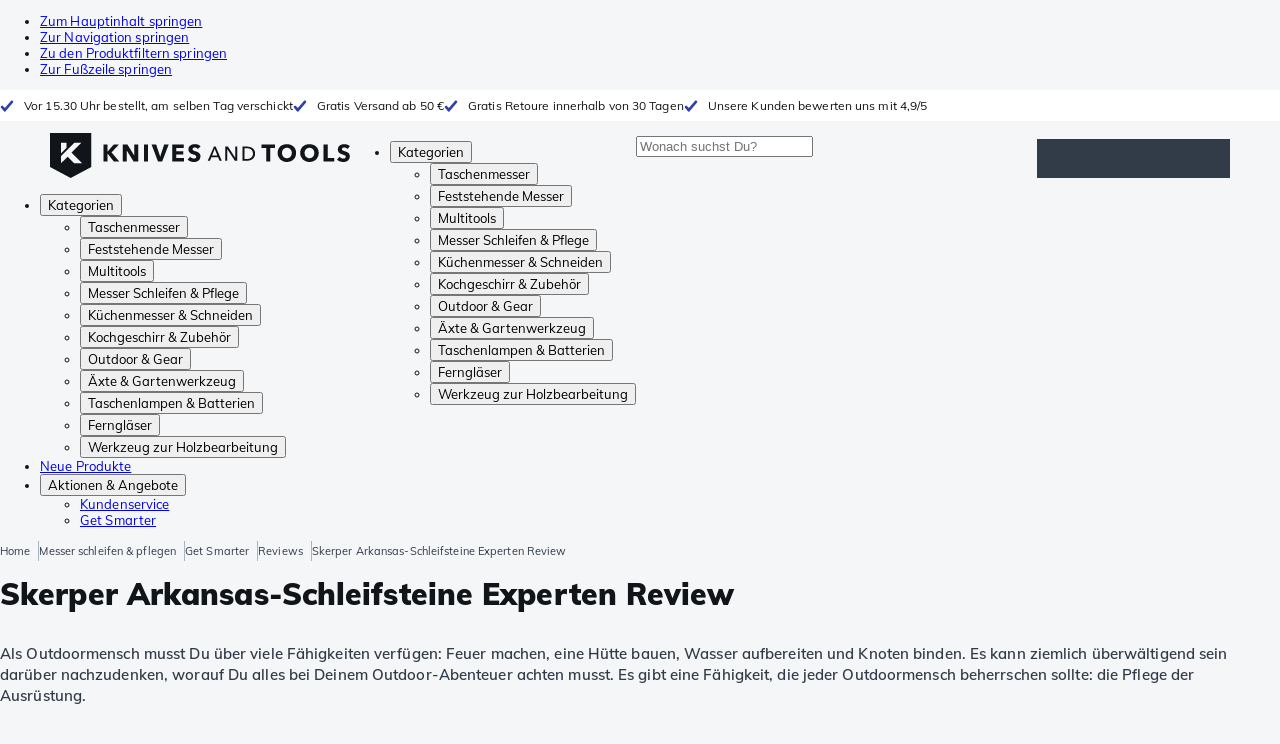

--- FILE ---
content_type: text/html; charset=utf-8
request_url: https://www.knivesandtools.de/de/ct/skerper-arkansas-schleifsteine-expert-review.htm
body_size: 43251
content:
<!DOCTYPE html><html lang="de"><head><meta charSet="utf-8" data-next-head=""/><meta name="viewport" content="width=device-width, initial-scale=1" data-next-head=""/><meta property="og:type" content="website" data-next-head=""/><meta property="og:image" content="https://www.knivesandtools.de/static/logo-kat.png" data-next-head=""/><meta property="og:image:alt" content="Knivesandtools logo" data-next-head=""/><title data-next-head="">Skerper Arkansas-Schleifsteine Experten Review</title><meta name="robots" content="index,follow" data-next-head=""/><meta name="description" content="Lese hier die Skerper Arkanas Schleifstein Review von Padraig Croke. Außerdem gibt er Dir ein paar nützliche Tipps mit auf den Weg." data-next-head=""/><link rel="alternate" hrefLang="nl-NL" href="https://www.knivesandtools.nl/nl/ct/skerper-arkansas-slijpstenen-expert-review.htm" data-next-head=""/><link rel="alternate" hrefLang="de-AT" href="https://www.knivesandtools.at/de/ct/skerper-arkansas-schleifsteine-expert-review.htm" data-next-head=""/><link rel="alternate" hrefLang="fr-BE" href="https://fr.knivesandtools.be/fr/ct/revue-d-expert-pierres-a-aiguiser-skerper-arkansas.htm" data-next-head=""/><link rel="alternate" hrefLang="nl-BE" href="https://www.knivesandtools.be/nl/ct/skerper-arkansas-slijpstenen-expert-review.htm" data-next-head=""/><link rel="alternate" hrefLang="x-default" href="https://www.knivesandtools.com/en/ct/skerper-arkansas-sharpening-stones-expert-review.htm" data-next-head=""/><link rel="alternate" hrefLang="de-DE" href="https://www.knivesandtools.de/de/ct/skerper-arkansas-schleifsteine-expert-review.htm" data-next-head=""/><link rel="alternate" hrefLang="en-DK" href="https://www.knivesandtools.dk/en/ct/skerper-arkansas-sharpening-stones-expert-review.htm" data-next-head=""/><link rel="alternate" hrefLang="es-ES" href="https://www.knivesandtools.es/es/ct/skerper-arkansas-piedras-de-afilar-resena-experto.htm" data-next-head=""/><link rel="alternate" hrefLang="fr-FR" href="https://www.knivesandtools.fr/fr/ct/revue-d-expert-pierres-a-aiguiser-skerper-arkansas.htm" data-next-head=""/><link rel="alternate" hrefLang="en-IE" href="https://www.knivesandtools.ie/en/ct/skerper-arkansas-sharpening-stones-expert-review.htm" data-next-head=""/><link rel="alternate" hrefLang="it-IT" href="https://www.knivesandtools.it/it/ct/skerper-arkansas-pietre-per-affilare-recensione-esperto.htm" data-next-head=""/><link rel="alternate" hrefLang="pt-PT" href="https://www.knivesandtools.pt/pt/ct/skerper-arkansas-pedras-de-afiar-analise-de-especialista.htm" data-next-head=""/><link rel="alternate" hrefLang="en-SE" href="https://www.knivesandtools.se/en/ct/skerper-arkansas-sharpening-stones-expert-review.htm" data-next-head=""/><link rel="alternate" hrefLang="en-GB" href="https://www.knivesandtools.co.uk/en/ct/skerper-arkansas-sharpening-stones-expert-review.htm" data-next-head=""/><meta property="og:title" content="Skerper Arkansas-Schleifsteine Experten Review" data-next-head=""/><meta property="og:description" content="Lese hier die Skerper Arkanas Schleifstein Review von Padraig Croke. Außerdem gibt er Dir ein paar nützliche Tipps mit auf den Weg." data-next-head=""/><link rel="canonical" href="https://www.knivesandtools.de/de/ct/skerper-arkansas-schleifsteine-expert-review.htm" data-next-head=""/><link rel="preconnect" href="https://assets.katogroup.eu"/><link rel="dns-prefetch" href="https://assets.katogroup.eu"/><link rel="shortcut icon" href="/static/favicons/kato/favicon.ico"/><link rel="apple-touch-icon" type="image/png" href="/static/favicons/kato/apple-touch-icon.png"/><link rel="apple-touch-icon" type="image/png" sizes="180x180" href="/static/favicons/kato/apple-touch-icon-180x180.png"/><link rel="icon" type="image/png" sizes="192x192" href="/static/favicons/kato/android-chrome-192x192.png"/><link rel="preload" href="/_next/static/css/fd5b66633a8f5e7d.css" as="style"/><link rel="preload" href="/_next/static/css/3f8fd4f606aa524a.css" as="style"/><link rel="preload" href="/_next/static/css/bf25617ae1daa955.css" as="style"/><script type="application/ld+json" data-next-head="">{"@context":"https://schema.org","@type":"WebSite","url":"https://www.knivesandtools.de","potentialAction":[{"@type":"SearchAction","target":"/search?q={search_term_string}","query-input":"required name=search_term_string"}]}</script><script type="application/ld+json" data-next-head="">{"@context":"https://schema.org","@type":"NewsArticle","datePublished":"2019-05-10T13:35:00+02:00","description":"Lese hier die Skerper Arkanas Schleifstein Review von Padraig Croke. Außerdem gibt er Dir ein paar nützliche Tipps mit auf den Weg.","mainEntityOfPage":{"@type":"WebPage","@id":"https://www.knivesandtools.de/de/ct/skerper-arkansas-schleifsteine-expert-review.htm"},"headline":"Skerper Arkansas-Schleifsteine Experten Review","image":["https://assets.katogroup.eu/i/katogroup/gekozenheader_C1F9839 (Aangepast).jpg"],"dateModified":"2019-05-10T13:35:00+02:00","publisher":{"@type":"Organization","name":"Knivesandtools","logo":{"@type":"ImageObject","url":"https://www.knivesandtools.de/static/logo-kat.png"}}}</script><script type="application/ld+json" data-next-head="">{"@context":"https://schema.org","@type":"BreadcrumbList","itemListElement":[{"@type":"ListItem","position":1,"item":"https://www.knivesandtools.de/","name":"Home"},{"@type":"ListItem","position":2,"item":"https://www.knivesandtools.de/de/ct/messer-schaerfen.htm","name":"Messer schleifen &amp; pflegen"},{"@type":"ListItem","position":3,"item":"https://www.knivesandtools.de/de/get-smarter/sharpeningandmaintenace","name":"Get Smarter"},{"@type":"ListItem","position":4,"item":"https://www.knivesandtools.de/de/get-smarter/sharpeningandmaintenace/reviews","name":"Reviews"},{"@type":"ListItem","position":5,"item":"https://www.knivesandtools.de/de/ct/skerper-arkansas-schleifsteine-expert-review.htm","name":"Skerper Arkansas-Schleifsteine Experten Review"}]}</script><link rel="stylesheet" href="/static/styles/nprogress.css?undefined"/><link rel="stylesheet" media="print" href="/static/styles/print.css?undefined"/><script id="datalayer">window.dataLayer = window.dataLayer || [];</script><script id="image-fallback" data-nscript="beforeInteractive">
 document.addEventListener('error', function(e) {
   const fallback = e.target.dataset.fallback
   if(!(e.target instanceof HTMLImageElement) || !fallback) return

   const type = fallback === 'pdp' ? 'pdp' : 'pop';
   e.target.dataset.origsrc=e.target.src;
   e.target.dataset.origsrcset=e.target.srcset;
   e.target.src='/static/placeholder-' + type + '.svg';
   e.target.srcset='';

 }, {capture: true});
 </script><link rel="stylesheet" href="/_next/static/css/fd5b66633a8f5e7d.css" data-n-g=""/><link rel="stylesheet" href="/_next/static/css/3f8fd4f606aa524a.css" data-n-p=""/><link rel="stylesheet" href="/_next/static/css/bf25617ae1daa955.css" data-n-p=""/><noscript data-n-css=""></noscript><script defer="" noModule="" src="/_next/static/chunks/polyfills-42372ed130431b0a.js"></script><script src="/_next/static/chunks/webpack-cb0bb4aee4f589d1.js" defer=""></script><script src="/_next/static/chunks/framework-82f984c82e43c0eb.js" defer=""></script><script src="/_next/static/chunks/main-c78c97367c23a11f.js" defer=""></script><script src="/_next/static/chunks/pages/_app-f4e0814ff4859024.js" defer=""></script><script src="/_next/static/chunks/8017-97ef61a3ab25c750.js" defer=""></script><script src="/_next/static/chunks/7017-5aa9a48ce204c371.js" defer=""></script><script src="/_next/static/chunks/7484-1dc4bc591b8900ab.js" defer=""></script><script src="/_next/static/chunks/4414-7b219d0bc1a5062c.js" defer=""></script><script src="/_next/static/chunks/9463-2d22a8dfb2003a04.js" defer=""></script><script src="/_next/static/chunks/3061-d62b6a86a49d7c6e.js" defer=""></script><script src="/_next/static/chunks/1479-0af5448b2abab32a.js" defer=""></script><script src="/_next/static/chunks/1363-f17cee46f2b09240.js" defer=""></script><script src="/_next/static/chunks/9867-f5cea3155900feca.js" defer=""></script><script src="/_next/static/chunks/516-37514ca13ef7d633.js" defer=""></script><script src="/_next/static/chunks/7312-7ec0aad5203118ca.js" defer=""></script><script src="/_next/static/chunks/9681-2ff09e3a92b3d75c.js" defer=""></script><script src="/_next/static/chunks/pages/content/%5Bslug%5D-c06d69148fc91154.js" defer=""></script><script src="/_next/static/131473d9ed39ca5b40d6832fe4b320f9118d3367/_buildManifest.js" defer=""></script><script src="/_next/static/131473d9ed39ca5b40d6832fe4b320f9118d3367/_ssgManifest.js" defer=""></script></head><body data-theme="kato"><div id="__next"><noscript><iframe title="Taggrs.io" src="https://server.knivesandtools.de/vel18Ny3TP.html?tg=574Q5RF" height="0" width="0" style="display:none;visibility:hidden"></iframe></noscript><div class="max-w-screen bg-background relative z-0 flex min-h-screen flex-col"><script type="application/ld+json">{"@context":"https://schema.org","@type":"SiteNavigationElement","name":"Hauptmenü","url":"https://www.knivesandtools.de","about":"Die Hauptnavigation der Website. Dies ist das Hauptmenü, das oben auf der Seite angezeigt wird.","hasPart":[{"@type":"SiteNavigationElement","name":"Taschenmesser","url":"https://www.knivesandtools.de/de/ct/taschenmesser.htm"},{"@type":"SiteNavigationElement","name":"Feststehende Messer","url":"https://www.knivesandtools.de/de/ct/feststehende-messer.htm"},{"@type":"SiteNavigationElement","name":"Multitools","url":"https://www.knivesandtools.de/de/ct/multitools-multifunktionsmesser.htm"},{"@type":"SiteNavigationElement","name":"Messer Schleifen & Pflege","url":"https://www.knivesandtools.de/de/ct/messer-schaerfen.htm"},{"@type":"SiteNavigationElement","name":"Küchenmesser & Schneiden","url":"https://www.knivesandtools.de/de/ct/kuechenmesser.htm"},{"@type":"SiteNavigationElement","name":"Kochgeschirr & Zubehör","url":"https://www.knivesandtools.de/de/ct/das-beste-kochgeschirr-kaufen.htm"},{"@type":"SiteNavigationElement","name":"Outdoor & Gear","url":"https://www.knivesandtools.de/de/ct/sonstiges-outdoor-artikel.htm"},{"@type":"SiteNavigationElement","name":"Äxte & Gartenwerkzeug","url":"https://www.knivesandtools.de/de/ct/aexte-gartenwerkzeug.htm"},{"@type":"SiteNavigationElement","name":"Taschenlampen & Batterien","url":"https://www.knivesandtools.de/de/ct/taschenlampen.htm"},{"@type":"SiteNavigationElement","name":"Ferngläser","url":"https://www.knivesandtools.de/de/ct/fernglaeser-monokulare-und-spektive.htm"},{"@type":"SiteNavigationElement","name":"Werkzeug zur Holzbearbeitung","url":"https://www.knivesandtools.de/de/ct/holzbearbeitung-werkzeug.htm"},{"@type":"SiteNavigationElement","name":"Neue Produkte","url":"https://www.knivesandtools.de/de/ct/neue-produkte.htm"},{"@type":"SiteNavigationElement","name":"Aktionen & Angebote","url":"https://www.knivesandtools.de/de/ct/aktionen-und-angebote.htm"},{"@type":"SiteNavigationElement","name":"Kundenservice","url":"https://www.knivesandtools.dehttps://support.knivesandtools.com/hc/de"},{"@type":"SiteNavigationElement","name":"Get Smarter","url":"https://www.knivesandtools.dehttps://www.knivesandtools.de/get-smarter"}]}</script><div class="z-dialog-overlay absolute left-1/2 -translate-x-1/2"><ul class="space-y-1"><li><a href="#main" class="focus:bg-secondary sr-only text-base font-bold text-white focus:not-sr-only focus:absolute focus:left-1/2 focus:top-2 focus:z-[1001] focus:-translate-x-1/2 focus:p-2 focus:ring-2 focus:ring-blue-600">Zum Hauptinhalt springen</a></li><li><a href="#navigation" class="focus:bg-secondary sr-only text-base font-bold text-white focus:not-sr-only focus:absolute focus:left-1/2 focus:top-2 focus:z-[1001] focus:-translate-x-1/2 focus:p-2 focus:ring-2 focus:ring-blue-600">Zur Navigation springen</a></li><li><a href="#products" class="focus:bg-secondary sr-only text-base font-bold text-white focus:not-sr-only focus:absolute focus:left-1/2 focus:top-2 focus:z-[1001] focus:-translate-x-1/2 focus:p-2 focus:ring-2 focus:ring-blue-600">Zu den Produktfiltern springen</a></li><li><a href="#footer" class="focus:bg-secondary sr-only text-base font-bold text-white focus:not-sr-only focus:absolute focus:left-1/2 focus:top-2 focus:z-[1001] focus:-translate-x-1/2 focus:p-2 focus:ring-2 focus:ring-blue-600">Zur Fußzeile springen</a></li></ul></div><div class="OldBrowser_root__J2e5L" id="oldbrowser"><div class="MarkdownBlock_root__mFTc5"><p>Du besuchst unsere Website mit einem veralteten Browser. Bitte beachte, dass daher ein paar Teile der Website möglicherweise nicht richtig angezeigt werden.</p></div></div><div class="Header_uspBar__Fkwqu"><div class="skerper:sm:px-[15px] skerper:md:px-[20px] mx-auto box-border block w-full px-2 sm:px-[15px] md:px-[20px] lg:max-w-[1220px]"><div class="flex"><div class="Slider_slides__eT2H4 Header_usps__qs69F"><div class="Usp_root__zDEY8" style="background-image:var(--icon-check)">Vor 15.30 Uhr bestellt, am selben Tag verschickt</div><div class="Usp_root__zDEY8" style="background-image:var(--icon-check)">Gratis Versand ab 50 €</div><div class="Usp_root__zDEY8" style="background-image:var(--icon-check)">Gratis Retoure innerhalb von 30 Tagen</div><div class="Usp_root__zDEY8" style="background-image:var(--icon-check)">Unsere Kunden bewerten uns mit 4,9/5</div></div></div></div></div><header class="AppBarContent_root__dK9RR" id="navigation"><div class="AppBarContent_wrapper__FxCuT"><a href="/" aria-label="Home" title="Logo" class="AppBarContent_logoContainer__A_y4O"><svg xmlns="http://www.w3.org/2000/svg" viewBox="0 0 280 42" class="AppBarContent_logo__e4cvd"><path d="m57.44 18.11 7.23 8.55h-5l-5.89-7.3v7.3H50V10.8h3.74v6.45h.07l5.67-6.45h4.79Zm21.3 3h-.07L72.31 10.8h-4.37v15.86h3.72l-.09-10.37h.07L78 26.66h4.35V10.8h-3.7Zm8.91 5.51h3.86V10.8h-3.86Zm15.24-4.61h-.09L99.12 10.8h-4.3l6 15.86h3.83l6.11-15.86h-4.23Zm14.89-1.95h6.59V17h-6.59v-3h7v-3.2h-10.69v15.86h11.06v-3.27h-7.37Zm16-6.22a2.3 2.3 0 0 1 .7-.26 5 5 0 0 1 .78-.06 3.6 3.6 0 0 1 1.53.37 3.5 3.5 0 0 1 1.29 1l2.44-2.57a7.1 7.1 0 0 0-2.45-1.46 8.2 8.2 0 0 0-2.75-.49 8.8 8.8 0 0 0-2.21.28 6.2 6.2 0 0 0-2 .88 4.8 4.8 0 0 0-1.41 1.55 4.47 4.47 0 0 0-.54 2.26 4.4 4.4 0 0 0 .35 1.83 4 4 0 0 0 .92 1.27 5 5 0 0 0 1.3.87 13 13 0 0 0 1.49.58c.52.16 1 .32 1.4.46a5.3 5.3 0 0 1 1 .47 2.1 2.1 0 0 1 .64.57 1.26 1.26 0 0 1 .22.76 1.7 1.7 0 0 1-.18.81 1.56 1.56 0 0 1-.48.54 2.1 2.1 0 0 1-.7.29 4 4 0 0 1-.83.09 4.1 4.1 0 0 1-1.9-.49 4.8 4.8 0 0 1-1.53-1.19l-2.51 2.55a7 7 0 0 0 2.65 1.72 9.3 9.3 0 0 0 3.3.59 8.2 8.2 0 0 0 2.26-.31 5.9 5.9 0 0 0 2-1 4.55 4.55 0 0 0 1.35-1.65 5.1 5.1 0 0 0 .51-2.36 3.87 3.87 0 0 0-.47-2 4.7 4.7 0 0 0-1.19-1.34 6.8 6.8 0 0 0-1.59-.86c-.58-.22-1.14-.41-1.68-.59l-1-.35a4.6 4.6 0 0 1-.77-.37 1.4 1.4 0 0 1-.49-.47 1.17 1.17 0 0 1-.17-.67 1.3 1.3 0 0 1 .21-.77 1.7 1.7 0 0 1 .51-.44Zm20.85-1.18 5.68 13.21h-2.09l-1.35-3.24h-6.27l-1.33 3.24h-2.05L153 12.7ZM156.2 21l-2.46-6.19-2.49 6.19Zm16.8 2.26-6.91-10.56h-2.41v13.21h1.85V15.13l7 10.78h2.34V12.7H173Zm17.77-7a6.65 6.65 0 0 1 .63 3 6.44 6.44 0 0 1-.63 2.94 6.2 6.2 0 0 1-1.66 2.05 7 7 0 0 1-2.3 1.21 8.3 8.3 0 0 1-2.54.4h-4.53V12.7h4.53a8.9 8.9 0 0 1 2.54.37 6.8 6.8 0 0 1 2.3 1.18 6 6 0 0 1 1.7 2.05Zm-1.35 3a5.25 5.25 0 0 0-.41-2.17 4.26 4.26 0 0 0-1.14-1.56 5.2 5.2 0 0 0-1.76-.95 7.1 7.1 0 0 0-2.21-.33h-2.31v10h2.31a7.1 7.1 0 0 0 2.21-.33 5.1 5.1 0 0 0 1.76-1 4.26 4.26 0 0 0 1.14-1.56 5.1 5.1 0 0 0 .45-2.05Zm7.88-5.24h4.48v12.64h3.83V14.07h4.48V10.8h-12.75Zm31.76 1.16a8.6 8.6 0 0 1 .65 3.43 8.7 8.7 0 0 1-.65 3.44 7.8 7.8 0 0 1-1.8 2.67 8 8 0 0 1-2.74 1.71 10 10 0 0 1-6.89 0 7.8 7.8 0 0 1-4.54-4.38 8.9 8.9 0 0 1-.65-3.44 8.8 8.8 0 0 1 .65-3.43 7.5 7.5 0 0 1 1.81-2.61 8 8 0 0 1 2.77-1.57 10.52 10.52 0 0 1 6.89 0 8 8 0 0 1 2.74 1.66 7.3 7.3 0 0 1 1.8 2.57Zm-3.45 3.43a5.5 5.5 0 0 0-.33-1.92 4.5 4.5 0 0 0-.93-1.54 4.3 4.3 0 0 0-1.43-1 4.5 4.5 0 0 0-1.85-.37 4.43 4.43 0 0 0-3.27 1.37 4.2 4.2 0 0 0-.93 1.54 5.5 5.5 0 0 0-.33 1.92 5.8 5.8 0 0 0 .34 2 4.55 4.55 0 0 0 .93 1.55 4 4 0 0 0 1.42 1 4.4 4.4 0 0 0 1.84.37 4.4 4.4 0 0 0 1.83-.37 4.1 4.1 0 0 0 1.44-1 4.6 4.6 0 0 0 .94-1.55 5.8 5.8 0 0 0 .37-1.95Zm24.53-3.43a8.6 8.6 0 0 1 .65 3.43 8.7 8.7 0 0 1-.65 3.44 7.8 7.8 0 0 1-1.8 2.67 8 8 0 0 1-2.74 1.71 10 10 0 0 1-6.89 0 7.74 7.74 0 0 1-4.54-4.38 8.9 8.9 0 0 1-.65-3.44 8.8 8.8 0 0 1 .65-3.43 7.6 7.6 0 0 1 1.8-2.61 8.1 8.1 0 0 1 2.78-1.57 10.52 10.52 0 0 1 6.89 0 8 8 0 0 1 2.74 1.66 7.3 7.3 0 0 1 1.8 2.57Zm-3.45 3.43a5.5 5.5 0 0 0-.33-1.92 4.8 4.8 0 0 0-.93-1.54 4.2 4.2 0 0 0-1.44-1 4.45 4.45 0 0 0-1.84-.37 4.43 4.43 0 0 0-3.27 1.37 4.2 4.2 0 0 0-.93 1.54 5.87 5.87 0 0 0 0 3.91 4.55 4.55 0 0 0 .93 1.55 4 4 0 0 0 1.42 1 4.74 4.74 0 0 0 3.67 0 4.2 4.2 0 0 0 1.44-1 4.7 4.7 0 0 0 .94-1.55 5.8 5.8 0 0 0 .38-1.94Zm12.5-7.86h-3.85v15.91h10v-3.34h-6.14Zm19 7.66a6.8 6.8 0 0 0-1.59-.86c-.58-.22-1.14-.41-1.68-.59l-1-.35a4.6 4.6 0 0 1-.77-.37 1.4 1.4 0 0 1-.49-.47 1.17 1.17 0 0 1-.17-.67 1.3 1.3 0 0 1 .21-.77 1.7 1.7 0 0 1 .53-.5 2.3 2.3 0 0 1 .7-.26 5 5 0 0 1 .78-.06 3.6 3.6 0 0 1 1.53.37 3.5 3.5 0 0 1 1.29 1l2.47-2.53a7.1 7.1 0 0 0-2.45-1.46 8.2 8.2 0 0 0-2.75-.49 8.8 8.8 0 0 0-2.21.28 6.2 6.2 0 0 0-2 .88 4.8 4.8 0 0 0-1.41 1.55 4.47 4.47 0 0 0-.53 2.26 4.4 4.4 0 0 0 .35 1.83 4 4 0 0 0 .92 1.27 5 5 0 0 0 1.3.87 13 13 0 0 0 1.49.58c.52.16 1 .32 1.4.46a5.3 5.3 0 0 1 1 .47 2.1 2.1 0 0 1 .64.57 1.26 1.26 0 0 1 .22.76 1.7 1.7 0 0 1-.18.81 1.56 1.56 0 0 1-.48.54 2.1 2.1 0 0 1-.7.29 4 4 0 0 1-.83.09 4.1 4.1 0 0 1-1.9-.49 4.8 4.8 0 0 1-1.53-1.19l-2.51 2.55a7 7 0 0 0 2.64 1.69 9.3 9.3 0 0 0 3.3.59 8.2 8.2 0 0 0 2.26-.31 5.9 5.9 0 0 0 1.95-1 4.55 4.55 0 0 0 1.35-1.65 5.1 5.1 0 0 0 .51-2.36 3.87 3.87 0 0 0-.47-2 4.7 4.7 0 0 0-1.15-1.28ZM0 0h38.6v31.71L19.3 42 0 31.71Zm10.27 18.93 5.12-5.15V9h-5.12Zm0 9.3 6.17-6.15 6.19 6.19H30l-9.86-9.92L29.46 9h-6.69l-12.5 12.52Z" style="fill:#111418"></path></svg></a><nav aria-label="Main" data-orientation="horizontal" dir="ltr" class="hidden relative z-50 mb-4"><div class="container px-4 text-sm font-bold"><div style="position:relative"><ul data-orientation="horizontal" class="flex gap-9 border-b p-0" dir="ltr"><li><button id="radix-«Rhrd6»-trigger-radix-«Rmhrd6»" data-state="closed" aria-expanded="false" aria-controls="radix-«Rhrd6»-content-radix-«Rmhrd6»" class="group inline-flex h-12 cursor-pointer items-center gap-2 text-sm font-bold leading-6 xl:text-base" data-radix-collection-item="">Kategorien<span style="--icon:var(--icon-chevron-right)" class="inline-block bg-current [mask-image:var(--icon)] [mask-position:center] [mask-repeat:no-repeat] [mask-size:contain] size-2 rotate-90"></span></button><div id="radix-«Rhrd6»-content-radix-«Rmhrd6»" aria-labelledby="radix-«Rhrd6»-trigger-radix-«Rmhrd6»" data-orientation="horizontal" data-state="closed" class="top-15 shadow-desktop-menu fixed bg-snow scrollbar-gutter-stable left-0 h-[75vh] w-full overflow-y-auto py-6 hidden" style="pointer-events:none" dir="ltr"><div class="container grid grid-cols-4 gap-4 p-0 px-4 text-base"><div data-orientation="vertical" class="col-span-1"><div style="position:relative"><ul data-orientation="vertical" class="gap-2 flex flex-col"><li><button id="radix-«Ramhrd6»-trigger-radix-«R5qmhrd6»" data-state="closed" aria-expanded="false" aria-controls="radix-«Ramhrd6»-content-radix-«R5qmhrd6»" class="group w-full" data-radix-collection-item=""><div class="group/item flex w-full cursor-pointer items-center gap-4 text-start text-sm leading-4 transition-colors duration-200 ease-in-out hover:bg-white"><span aria-hidden="true" style="--icon:var(--icon-pocketknives)" class="inline-block bg-current [mask-image:var(--icon)] [mask-position:center] [mask-repeat:no-repeat] [mask-size:contain] group-hover/item:!bg-dark group-data-[state=open]:!bg-dark transition-colors m-1.5 size-7 shrink-0"></span><div class="pr-4 relative flex w-full items-center justify-between gap-2"><span class="font-normal group-hover/item:pr-4 group-data-[state=open]:pr-4 group-hover/item:text-dark group-data-[state=open]:text-dark pr-4 transition-colors group-hover/item:font-bold group-data-[state=open]:font-bold">Taschenmesser</span><span style="--icon:var(--icon-chevron-right)" class="inline-block bg-current [mask-image:var(--icon)] [mask-position:center] [mask-repeat:no-repeat] [mask-size:contain] group-hover/item:!bg-dark group-data-[state=open]:!bg-dark transition-colors absolute right-2 size-2"></span></div></div></button></li><li><button id="radix-«Ramhrd6»-trigger-radix-«R9qmhrd6»" data-state="closed" aria-expanded="false" aria-controls="radix-«Ramhrd6»-content-radix-«R9qmhrd6»" class="group w-full" data-radix-collection-item=""><div class="group/item flex w-full cursor-pointer items-center gap-4 text-start text-sm leading-4 transition-colors duration-200 ease-in-out hover:bg-white"><span aria-hidden="true" style="--icon:var(--icon-fixedblades)" class="inline-block bg-current [mask-image:var(--icon)] [mask-position:center] [mask-repeat:no-repeat] [mask-size:contain] group-hover/item:!bg-dark group-data-[state=open]:!bg-dark transition-colors m-1.5 size-7 shrink-0"></span><div class="pr-4 relative flex w-full items-center justify-between gap-2"><span class="font-normal group-hover/item:pr-4 group-data-[state=open]:pr-4 group-hover/item:text-dark group-data-[state=open]:text-dark pr-4 transition-colors group-hover/item:font-bold group-data-[state=open]:font-bold">Feststehende Messer</span><span style="--icon:var(--icon-chevron-right)" class="inline-block bg-current [mask-image:var(--icon)] [mask-position:center] [mask-repeat:no-repeat] [mask-size:contain] group-hover/item:!bg-dark group-data-[state=open]:!bg-dark transition-colors absolute right-2 size-2"></span></div></div></button></li><li><button id="radix-«Ramhrd6»-trigger-radix-«Rdqmhrd6»" data-state="closed" aria-expanded="false" aria-controls="radix-«Ramhrd6»-content-radix-«Rdqmhrd6»" class="group w-full" data-radix-collection-item=""><div class="group/item flex w-full cursor-pointer items-center gap-4 text-start text-sm leading-4 transition-colors duration-200 ease-in-out hover:bg-white"><span aria-hidden="true" style="--icon:var(--icon-multitools)" class="inline-block bg-current [mask-image:var(--icon)] [mask-position:center] [mask-repeat:no-repeat] [mask-size:contain] group-hover/item:!bg-dark group-data-[state=open]:!bg-dark transition-colors m-1.5 size-7 shrink-0"></span><div class="pr-4 relative flex w-full items-center justify-between gap-2"><span class="font-normal group-hover/item:pr-4 group-data-[state=open]:pr-4 group-hover/item:text-dark group-data-[state=open]:text-dark pr-4 transition-colors group-hover/item:font-bold group-data-[state=open]:font-bold">Multitools</span><span style="--icon:var(--icon-chevron-right)" class="inline-block bg-current [mask-image:var(--icon)] [mask-position:center] [mask-repeat:no-repeat] [mask-size:contain] group-hover/item:!bg-dark group-data-[state=open]:!bg-dark transition-colors absolute right-2 size-2"></span></div></div></button></li><li><button id="radix-«Ramhrd6»-trigger-radix-«Rhqmhrd6»" data-state="closed" aria-expanded="false" aria-controls="radix-«Ramhrd6»-content-radix-«Rhqmhrd6»" class="group w-full" data-radix-collection-item=""><div class="group/item flex w-full cursor-pointer items-center gap-4 text-start text-sm leading-4 transition-colors duration-200 ease-in-out hover:bg-white"><span aria-hidden="true" style="--icon:var(--icon-sharpening)" class="inline-block bg-current [mask-image:var(--icon)] [mask-position:center] [mask-repeat:no-repeat] [mask-size:contain] group-hover/item:!bg-dark group-data-[state=open]:!bg-dark transition-colors m-1.5 size-7 shrink-0"></span><div class="pr-4 relative flex w-full items-center justify-between gap-2"><span class="font-normal group-hover/item:pr-4 group-data-[state=open]:pr-4 group-hover/item:text-dark group-data-[state=open]:text-dark pr-4 transition-colors group-hover/item:font-bold group-data-[state=open]:font-bold">Messer Schleifen &amp; Pflege</span><span style="--icon:var(--icon-chevron-right)" class="inline-block bg-current [mask-image:var(--icon)] [mask-position:center] [mask-repeat:no-repeat] [mask-size:contain] group-hover/item:!bg-dark group-data-[state=open]:!bg-dark transition-colors absolute right-2 size-2"></span></div></div></button></li><li><button id="radix-«Ramhrd6»-trigger-radix-«Rlqmhrd6»" data-state="closed" aria-expanded="false" aria-controls="radix-«Ramhrd6»-content-radix-«Rlqmhrd6»" class="group w-full" data-radix-collection-item=""><div class="group/item flex w-full cursor-pointer items-center gap-4 text-start text-sm leading-4 transition-colors duration-200 ease-in-out hover:bg-white"><span aria-hidden="true" style="--icon:var(--icon-kitchenknives)" class="inline-block bg-current [mask-image:var(--icon)] [mask-position:center] [mask-repeat:no-repeat] [mask-size:contain] group-hover/item:!bg-dark group-data-[state=open]:!bg-dark transition-colors m-1.5 size-7 shrink-0"></span><div class="pr-4 relative flex w-full items-center justify-between gap-2"><span class="font-normal group-hover/item:pr-4 group-data-[state=open]:pr-4 group-hover/item:text-dark group-data-[state=open]:text-dark pr-4 transition-colors group-hover/item:font-bold group-data-[state=open]:font-bold">Küchenmesser &amp; Schneiden</span><span style="--icon:var(--icon-chevron-right)" class="inline-block bg-current [mask-image:var(--icon)] [mask-position:center] [mask-repeat:no-repeat] [mask-size:contain] group-hover/item:!bg-dark group-data-[state=open]:!bg-dark transition-colors absolute right-2 size-2"></span></div></div></button></li><li><button id="radix-«Ramhrd6»-trigger-radix-«Rpqmhrd6»" data-state="closed" aria-expanded="false" aria-controls="radix-«Ramhrd6»-content-radix-«Rpqmhrd6»" class="group w-full" data-radix-collection-item=""><div class="group/item flex w-full cursor-pointer items-center gap-4 text-start text-sm leading-4 transition-colors duration-200 ease-in-out hover:bg-white"><span aria-hidden="true" style="--icon:var(--icon-pans)" class="inline-block bg-current [mask-image:var(--icon)] [mask-position:center] [mask-repeat:no-repeat] [mask-size:contain] group-hover/item:!bg-dark group-data-[state=open]:!bg-dark transition-colors m-1.5 size-7 shrink-0"></span><div class="pr-4 relative flex w-full items-center justify-between gap-2"><span class="font-normal group-hover/item:pr-4 group-data-[state=open]:pr-4 group-hover/item:text-dark group-data-[state=open]:text-dark pr-4 transition-colors group-hover/item:font-bold group-data-[state=open]:font-bold">Kochgeschirr &amp; Zubehör</span><span style="--icon:var(--icon-chevron-right)" class="inline-block bg-current [mask-image:var(--icon)] [mask-position:center] [mask-repeat:no-repeat] [mask-size:contain] group-hover/item:!bg-dark group-data-[state=open]:!bg-dark transition-colors absolute right-2 size-2"></span></div></div></button></li><li><button id="radix-«Ramhrd6»-trigger-radix-«Rtqmhrd6»" data-state="closed" aria-expanded="false" aria-controls="radix-«Ramhrd6»-content-radix-«Rtqmhrd6»" class="group w-full" data-radix-collection-item=""><div class="group/item flex w-full cursor-pointer items-center gap-4 text-start text-sm leading-4 transition-colors duration-200 ease-in-out hover:bg-white"><span aria-hidden="true" style="--icon:var(--icon-outdoorgear)" class="inline-block bg-current [mask-image:var(--icon)] [mask-position:center] [mask-repeat:no-repeat] [mask-size:contain] group-hover/item:!bg-dark group-data-[state=open]:!bg-dark transition-colors m-1.5 size-7 shrink-0"></span><div class="pr-4 relative flex w-full items-center justify-between gap-2"><span class="font-normal group-hover/item:pr-4 group-data-[state=open]:pr-4 group-hover/item:text-dark group-data-[state=open]:text-dark pr-4 transition-colors group-hover/item:font-bold group-data-[state=open]:font-bold">Outdoor &amp; Gear</span><span style="--icon:var(--icon-chevron-right)" class="inline-block bg-current [mask-image:var(--icon)] [mask-position:center] [mask-repeat:no-repeat] [mask-size:contain] group-hover/item:!bg-dark group-data-[state=open]:!bg-dark transition-colors absolute right-2 size-2"></span></div></div></button></li><li><button id="radix-«Ramhrd6»-trigger-radix-«R11qmhrd6»" data-state="closed" aria-expanded="false" aria-controls="radix-«Ramhrd6»-content-radix-«R11qmhrd6»" class="group w-full" data-radix-collection-item=""><div class="group/item flex w-full cursor-pointer items-center gap-4 text-start text-sm leading-4 transition-colors duration-200 ease-in-out hover:bg-white"><span aria-hidden="true" style="--icon:var(--icon-axes)" class="inline-block bg-current [mask-image:var(--icon)] [mask-position:center] [mask-repeat:no-repeat] [mask-size:contain] group-hover/item:!bg-dark group-data-[state=open]:!bg-dark transition-colors m-1.5 size-7 shrink-0"></span><div class="pr-4 relative flex w-full items-center justify-between gap-2"><span class="font-normal group-hover/item:pr-4 group-data-[state=open]:pr-4 group-hover/item:text-dark group-data-[state=open]:text-dark pr-4 transition-colors group-hover/item:font-bold group-data-[state=open]:font-bold">Äxte &amp; Gartenwerkzeug</span><span style="--icon:var(--icon-chevron-right)" class="inline-block bg-current [mask-image:var(--icon)] [mask-position:center] [mask-repeat:no-repeat] [mask-size:contain] group-hover/item:!bg-dark group-data-[state=open]:!bg-dark transition-colors absolute right-2 size-2"></span></div></div></button></li><li><button id="radix-«Ramhrd6»-trigger-radix-«R15qmhrd6»" data-state="closed" aria-expanded="false" aria-controls="radix-«Ramhrd6»-content-radix-«R15qmhrd6»" class="group w-full" data-radix-collection-item=""><div class="group/item flex w-full cursor-pointer items-center gap-4 text-start text-sm leading-4 transition-colors duration-200 ease-in-out hover:bg-white"><span aria-hidden="true" style="--icon:var(--icon-flashlights)" class="inline-block bg-current [mask-image:var(--icon)] [mask-position:center] [mask-repeat:no-repeat] [mask-size:contain] group-hover/item:!bg-dark group-data-[state=open]:!bg-dark transition-colors m-1.5 size-7 shrink-0"></span><div class="pr-4 relative flex w-full items-center justify-between gap-2"><span class="font-normal group-hover/item:pr-4 group-data-[state=open]:pr-4 group-hover/item:text-dark group-data-[state=open]:text-dark pr-4 transition-colors group-hover/item:font-bold group-data-[state=open]:font-bold">Taschenlampen &amp; Batterien</span><span style="--icon:var(--icon-chevron-right)" class="inline-block bg-current [mask-image:var(--icon)] [mask-position:center] [mask-repeat:no-repeat] [mask-size:contain] group-hover/item:!bg-dark group-data-[state=open]:!bg-dark transition-colors absolute right-2 size-2"></span></div></div></button></li><li><button id="radix-«Ramhrd6»-trigger-radix-«R19qmhrd6»" data-state="closed" aria-expanded="false" aria-controls="radix-«Ramhrd6»-content-radix-«R19qmhrd6»" class="group w-full" data-radix-collection-item=""><div class="group/item flex w-full cursor-pointer items-center gap-4 text-start text-sm leading-4 transition-colors duration-200 ease-in-out hover:bg-white"><span aria-hidden="true" style="--icon:var(--icon-binoculars)" class="inline-block bg-current [mask-image:var(--icon)] [mask-position:center] [mask-repeat:no-repeat] [mask-size:contain] group-hover/item:!bg-dark group-data-[state=open]:!bg-dark transition-colors m-1.5 size-7 shrink-0"></span><div class="pr-4 relative flex w-full items-center justify-between gap-2"><span class="font-normal group-hover/item:pr-4 group-data-[state=open]:pr-4 group-hover/item:text-dark group-data-[state=open]:text-dark pr-4 transition-colors group-hover/item:font-bold group-data-[state=open]:font-bold">Ferngläser</span><span style="--icon:var(--icon-chevron-right)" class="inline-block bg-current [mask-image:var(--icon)] [mask-position:center] [mask-repeat:no-repeat] [mask-size:contain] group-hover/item:!bg-dark group-data-[state=open]:!bg-dark transition-colors absolute right-2 size-2"></span></div></div></button></li><li><button id="radix-«Ramhrd6»-trigger-radix-«R1dqmhrd6»" data-state="closed" aria-expanded="false" aria-controls="radix-«Ramhrd6»-content-radix-«R1dqmhrd6»" class="group w-full" data-radix-collection-item=""><div class="group/item flex w-full cursor-pointer items-center gap-4 text-start text-sm leading-4 transition-colors duration-200 ease-in-out hover:bg-white"><span aria-hidden="true" style="--icon:var(--icon-woodworking)" class="inline-block bg-current [mask-image:var(--icon)] [mask-position:center] [mask-repeat:no-repeat] [mask-size:contain] group-hover/item:!bg-dark group-data-[state=open]:!bg-dark transition-colors m-1.5 size-7 shrink-0"></span><div class="pr-4 relative flex w-full items-center justify-between gap-2"><span class="font-normal group-hover/item:pr-4 group-data-[state=open]:pr-4 group-hover/item:text-dark group-data-[state=open]:text-dark pr-4 transition-colors group-hover/item:font-bold group-data-[state=open]:font-bold">Werkzeug zur Holzbearbeitung</span><span style="--icon:var(--icon-chevron-right)" class="inline-block bg-current [mask-image:var(--icon)] [mask-position:center] [mask-repeat:no-repeat] [mask-size:contain] group-hover/item:!bg-dark group-data-[state=open]:!bg-dark transition-colors absolute right-2 size-2"></span></div></div></button></li></ul></div></div></div></div></li></ul></div></div></nav><div class="AppBarContent_searchBox__VuNdD"><div class="lg:hidden"></div><form class="justify-center hidden lg:block skerper:max-lg:px-3 skerper:max-lg:pt-[30px] skerper:max-lg:pb-3 skerper:max-lg:mb-0 skerper:max-lg:bg-[#c9d4e4]" action="/search" method="get"><div class="text-primary-text letter-spacing-[0.1px] skerper:hover:border-primary relative inline-flex cursor-text items-center rounded-[1px] border border-[#8796ab] font-sans text-[14px] leading-[1.1876em] hover:border-[#546378] md:leading-[1.3] [label+&amp;]:mt-[8px] pr-[12px] min-h-10 w-full border-none bg-white shadow-[inset_1px_1px_2px_rgb(135_150_171_/_50%)] lg:top-[0.5px] lg:ml-7 lg:mr-9 lg:max-w-[400px] xl:top-[-0.5px] xl:ml-[18px] xl:mr-[14px] xl:max-w-[600px] skerper:lg:min-h-[40px] skerper:lg:ml-[33px] skerper:xl:top-[0.5px] skerper:xl:ml-[11px]"><input autoComplete="off" placeholder="Wonach suchst Du?" aria-label="search" class="box-content! m-0 block h-[1.1876em] w-full min-w-0 border-0 bg-none px-[12px] pb-[11px] pt-[10px] font-[inherit] tracking-[inherit] text-current placeholder:text-current placeholder:opacity-50 focus:outline-none" name="q" value=""/><span title="Suchen" style="--icon:var(--icon-search)" class="inline-block bg-current [mask-image:var(--icon)] [mask-position:center] [mask-repeat:no-repeat] [mask-size:contain] size-6 text-[var(--primary-dark)]"></span></div></form></div><div class="notranslate AppBarContent_icons__b9wQN"><a href="/wishlist" class="AppBarContent_icon__msBub AppBarContent_iconWishlist__w5T__" data-testid="wishlist-icon"><span translate="yes">Wunschzettel</span></a><a class="AppBarContent_icon__msBub AppBarContent_iconAccount__YvwGp" data-testid="account-icon" translate="yes" href="/account/login">Anmelden</a><button type="button" class="AppBarContent_icon__msBub AppBarContent_iconSearch__a9C3i" data-testid="search-icon">Suchen</button><a class="AppBarContent_icon__msBub AppBarContent_iconCart__Fdg0b" data-testid="cart-icon" href="/cart"><span translate="yes">Warenkorb</span></a><button type="button" class="AppBarContent_icon__msBub AppBarContent_iconMenu__Dgb7X" data-testid="menu-icon"><span class="w-full">Menü</span></button></div></div></header><nav aria-label="Main" data-orientation="horizontal" dir="ltr" class="hidden xl:block relative z-50 mb-4"><div class="container px-4 text-sm font-bold"><div style="position:relative"><ul data-orientation="horizontal" class="flex gap-9 border-b p-0" dir="ltr"><li><button id="radix-«R4rd6»-trigger-radix-«R2srd6»" data-state="closed" aria-expanded="false" aria-controls="radix-«R4rd6»-content-radix-«R2srd6»" class="group inline-flex h-12 cursor-pointer items-center gap-2 text-sm font-bold leading-6 xl:text-base" data-radix-collection-item="">Kategorien<span style="--icon:var(--icon-chevron-right)" class="inline-block bg-current [mask-image:var(--icon)] [mask-position:center] [mask-repeat:no-repeat] [mask-size:contain] size-2 rotate-90"></span></button><div id="radix-«R4rd6»-content-radix-«R2srd6»" aria-labelledby="radix-«R4rd6»-trigger-radix-«R2srd6»" data-orientation="horizontal" data-state="closed" class="absolute top-0 bg-snow scrollbar-gutter-stable left-0 h-[75vh] w-full overflow-y-auto py-6 hidden" style="pointer-events:none" dir="ltr"><div class="container grid grid-cols-4 gap-4 p-0 px-4 text-base"><div data-orientation="vertical" class="col-span-1"><div style="position:relative"><ul data-orientation="vertical" class="gap-2 flex flex-col"><li><button id="radix-«R1asrd6»-trigger-radix-«Rnasrd6»" data-state="closed" aria-expanded="false" aria-controls="radix-«R1asrd6»-content-radix-«Rnasrd6»" class="group w-full" data-radix-collection-item=""><div class="group/item flex w-full cursor-pointer items-center gap-4 text-start text-sm leading-4 transition-colors duration-200 ease-in-out hover:bg-white"><span aria-hidden="true" style="--icon:var(--icon-pocketknives)" class="inline-block bg-current [mask-image:var(--icon)] [mask-position:center] [mask-repeat:no-repeat] [mask-size:contain] group-hover/item:!bg-dark group-data-[state=open]:!bg-dark transition-colors m-1.5 size-7 shrink-0"></span><div class="pr-4 relative flex w-full items-center justify-between gap-2"><span class="font-normal group-hover/item:pr-4 group-data-[state=open]:pr-4 group-hover/item:text-dark group-data-[state=open]:text-dark pr-4 transition-colors group-hover/item:font-bold group-data-[state=open]:font-bold">Taschenmesser</span><span style="--icon:var(--icon-chevron-right)" class="inline-block bg-current [mask-image:var(--icon)] [mask-position:center] [mask-repeat:no-repeat] [mask-size:contain] group-hover/item:!bg-dark group-data-[state=open]:!bg-dark transition-colors absolute right-2 size-2"></span></div></div></button></li><li><button id="radix-«R1asrd6»-trigger-radix-«R17asrd6»" data-state="closed" aria-expanded="false" aria-controls="radix-«R1asrd6»-content-radix-«R17asrd6»" class="group w-full" data-radix-collection-item=""><div class="group/item flex w-full cursor-pointer items-center gap-4 text-start text-sm leading-4 transition-colors duration-200 ease-in-out hover:bg-white"><span aria-hidden="true" style="--icon:var(--icon-fixedblades)" class="inline-block bg-current [mask-image:var(--icon)] [mask-position:center] [mask-repeat:no-repeat] [mask-size:contain] group-hover/item:!bg-dark group-data-[state=open]:!bg-dark transition-colors m-1.5 size-7 shrink-0"></span><div class="pr-4 relative flex w-full items-center justify-between gap-2"><span class="font-normal group-hover/item:pr-4 group-data-[state=open]:pr-4 group-hover/item:text-dark group-data-[state=open]:text-dark pr-4 transition-colors group-hover/item:font-bold group-data-[state=open]:font-bold">Feststehende Messer</span><span style="--icon:var(--icon-chevron-right)" class="inline-block bg-current [mask-image:var(--icon)] [mask-position:center] [mask-repeat:no-repeat] [mask-size:contain] group-hover/item:!bg-dark group-data-[state=open]:!bg-dark transition-colors absolute right-2 size-2"></span></div></div></button></li><li><button id="radix-«R1asrd6»-trigger-radix-«R1nasrd6»" data-state="closed" aria-expanded="false" aria-controls="radix-«R1asrd6»-content-radix-«R1nasrd6»" class="group w-full" data-radix-collection-item=""><div class="group/item flex w-full cursor-pointer items-center gap-4 text-start text-sm leading-4 transition-colors duration-200 ease-in-out hover:bg-white"><span aria-hidden="true" style="--icon:var(--icon-multitools)" class="inline-block bg-current [mask-image:var(--icon)] [mask-position:center] [mask-repeat:no-repeat] [mask-size:contain] group-hover/item:!bg-dark group-data-[state=open]:!bg-dark transition-colors m-1.5 size-7 shrink-0"></span><div class="pr-4 relative flex w-full items-center justify-between gap-2"><span class="font-normal group-hover/item:pr-4 group-data-[state=open]:pr-4 group-hover/item:text-dark group-data-[state=open]:text-dark pr-4 transition-colors group-hover/item:font-bold group-data-[state=open]:font-bold">Multitools</span><span style="--icon:var(--icon-chevron-right)" class="inline-block bg-current [mask-image:var(--icon)] [mask-position:center] [mask-repeat:no-repeat] [mask-size:contain] group-hover/item:!bg-dark group-data-[state=open]:!bg-dark transition-colors absolute right-2 size-2"></span></div></div></button></li><li><button id="radix-«R1asrd6»-trigger-radix-«R27asrd6»" data-state="closed" aria-expanded="false" aria-controls="radix-«R1asrd6»-content-radix-«R27asrd6»" class="group w-full" data-radix-collection-item=""><div class="group/item flex w-full cursor-pointer items-center gap-4 text-start text-sm leading-4 transition-colors duration-200 ease-in-out hover:bg-white"><span aria-hidden="true" style="--icon:var(--icon-sharpening)" class="inline-block bg-current [mask-image:var(--icon)] [mask-position:center] [mask-repeat:no-repeat] [mask-size:contain] group-hover/item:!bg-dark group-data-[state=open]:!bg-dark transition-colors m-1.5 size-7 shrink-0"></span><div class="pr-4 relative flex w-full items-center justify-between gap-2"><span class="font-normal group-hover/item:pr-4 group-data-[state=open]:pr-4 group-hover/item:text-dark group-data-[state=open]:text-dark pr-4 transition-colors group-hover/item:font-bold group-data-[state=open]:font-bold">Messer Schleifen &amp; Pflege</span><span style="--icon:var(--icon-chevron-right)" class="inline-block bg-current [mask-image:var(--icon)] [mask-position:center] [mask-repeat:no-repeat] [mask-size:contain] group-hover/item:!bg-dark group-data-[state=open]:!bg-dark transition-colors absolute right-2 size-2"></span></div></div></button></li><li><button id="radix-«R1asrd6»-trigger-radix-«R2nasrd6»" data-state="closed" aria-expanded="false" aria-controls="radix-«R1asrd6»-content-radix-«R2nasrd6»" class="group w-full" data-radix-collection-item=""><div class="group/item flex w-full cursor-pointer items-center gap-4 text-start text-sm leading-4 transition-colors duration-200 ease-in-out hover:bg-white"><span aria-hidden="true" style="--icon:var(--icon-kitchenknives)" class="inline-block bg-current [mask-image:var(--icon)] [mask-position:center] [mask-repeat:no-repeat] [mask-size:contain] group-hover/item:!bg-dark group-data-[state=open]:!bg-dark transition-colors m-1.5 size-7 shrink-0"></span><div class="pr-4 relative flex w-full items-center justify-between gap-2"><span class="font-normal group-hover/item:pr-4 group-data-[state=open]:pr-4 group-hover/item:text-dark group-data-[state=open]:text-dark pr-4 transition-colors group-hover/item:font-bold group-data-[state=open]:font-bold">Küchenmesser &amp; Schneiden</span><span style="--icon:var(--icon-chevron-right)" class="inline-block bg-current [mask-image:var(--icon)] [mask-position:center] [mask-repeat:no-repeat] [mask-size:contain] group-hover/item:!bg-dark group-data-[state=open]:!bg-dark transition-colors absolute right-2 size-2"></span></div></div></button></li><li><button id="radix-«R1asrd6»-trigger-radix-«R37asrd6»" data-state="closed" aria-expanded="false" aria-controls="radix-«R1asrd6»-content-radix-«R37asrd6»" class="group w-full" data-radix-collection-item=""><div class="group/item flex w-full cursor-pointer items-center gap-4 text-start text-sm leading-4 transition-colors duration-200 ease-in-out hover:bg-white"><span aria-hidden="true" style="--icon:var(--icon-pans)" class="inline-block bg-current [mask-image:var(--icon)] [mask-position:center] [mask-repeat:no-repeat] [mask-size:contain] group-hover/item:!bg-dark group-data-[state=open]:!bg-dark transition-colors m-1.5 size-7 shrink-0"></span><div class="pr-4 relative flex w-full items-center justify-between gap-2"><span class="font-normal group-hover/item:pr-4 group-data-[state=open]:pr-4 group-hover/item:text-dark group-data-[state=open]:text-dark pr-4 transition-colors group-hover/item:font-bold group-data-[state=open]:font-bold">Kochgeschirr &amp; Zubehör</span><span style="--icon:var(--icon-chevron-right)" class="inline-block bg-current [mask-image:var(--icon)] [mask-position:center] [mask-repeat:no-repeat] [mask-size:contain] group-hover/item:!bg-dark group-data-[state=open]:!bg-dark transition-colors absolute right-2 size-2"></span></div></div></button></li><li><button id="radix-«R1asrd6»-trigger-radix-«R3nasrd6»" data-state="closed" aria-expanded="false" aria-controls="radix-«R1asrd6»-content-radix-«R3nasrd6»" class="group w-full" data-radix-collection-item=""><div class="group/item flex w-full cursor-pointer items-center gap-4 text-start text-sm leading-4 transition-colors duration-200 ease-in-out hover:bg-white"><span aria-hidden="true" style="--icon:var(--icon-outdoorgear)" class="inline-block bg-current [mask-image:var(--icon)] [mask-position:center] [mask-repeat:no-repeat] [mask-size:contain] group-hover/item:!bg-dark group-data-[state=open]:!bg-dark transition-colors m-1.5 size-7 shrink-0"></span><div class="pr-4 relative flex w-full items-center justify-between gap-2"><span class="font-normal group-hover/item:pr-4 group-data-[state=open]:pr-4 group-hover/item:text-dark group-data-[state=open]:text-dark pr-4 transition-colors group-hover/item:font-bold group-data-[state=open]:font-bold">Outdoor &amp; Gear</span><span style="--icon:var(--icon-chevron-right)" class="inline-block bg-current [mask-image:var(--icon)] [mask-position:center] [mask-repeat:no-repeat] [mask-size:contain] group-hover/item:!bg-dark group-data-[state=open]:!bg-dark transition-colors absolute right-2 size-2"></span></div></div></button></li><li><button id="radix-«R1asrd6»-trigger-radix-«R47asrd6»" data-state="closed" aria-expanded="false" aria-controls="radix-«R1asrd6»-content-radix-«R47asrd6»" class="group w-full" data-radix-collection-item=""><div class="group/item flex w-full cursor-pointer items-center gap-4 text-start text-sm leading-4 transition-colors duration-200 ease-in-out hover:bg-white"><span aria-hidden="true" style="--icon:var(--icon-axes)" class="inline-block bg-current [mask-image:var(--icon)] [mask-position:center] [mask-repeat:no-repeat] [mask-size:contain] group-hover/item:!bg-dark group-data-[state=open]:!bg-dark transition-colors m-1.5 size-7 shrink-0"></span><div class="pr-4 relative flex w-full items-center justify-between gap-2"><span class="font-normal group-hover/item:pr-4 group-data-[state=open]:pr-4 group-hover/item:text-dark group-data-[state=open]:text-dark pr-4 transition-colors group-hover/item:font-bold group-data-[state=open]:font-bold">Äxte &amp; Gartenwerkzeug</span><span style="--icon:var(--icon-chevron-right)" class="inline-block bg-current [mask-image:var(--icon)] [mask-position:center] [mask-repeat:no-repeat] [mask-size:contain] group-hover/item:!bg-dark group-data-[state=open]:!bg-dark transition-colors absolute right-2 size-2"></span></div></div></button></li><li><button id="radix-«R1asrd6»-trigger-radix-«R4nasrd6»" data-state="closed" aria-expanded="false" aria-controls="radix-«R1asrd6»-content-radix-«R4nasrd6»" class="group w-full" data-radix-collection-item=""><div class="group/item flex w-full cursor-pointer items-center gap-4 text-start text-sm leading-4 transition-colors duration-200 ease-in-out hover:bg-white"><span aria-hidden="true" style="--icon:var(--icon-flashlights)" class="inline-block bg-current [mask-image:var(--icon)] [mask-position:center] [mask-repeat:no-repeat] [mask-size:contain] group-hover/item:!bg-dark group-data-[state=open]:!bg-dark transition-colors m-1.5 size-7 shrink-0"></span><div class="pr-4 relative flex w-full items-center justify-between gap-2"><span class="font-normal group-hover/item:pr-4 group-data-[state=open]:pr-4 group-hover/item:text-dark group-data-[state=open]:text-dark pr-4 transition-colors group-hover/item:font-bold group-data-[state=open]:font-bold">Taschenlampen &amp; Batterien</span><span style="--icon:var(--icon-chevron-right)" class="inline-block bg-current [mask-image:var(--icon)] [mask-position:center] [mask-repeat:no-repeat] [mask-size:contain] group-hover/item:!bg-dark group-data-[state=open]:!bg-dark transition-colors absolute right-2 size-2"></span></div></div></button></li><li><button id="radix-«R1asrd6»-trigger-radix-«R57asrd6»" data-state="closed" aria-expanded="false" aria-controls="radix-«R1asrd6»-content-radix-«R57asrd6»" class="group w-full" data-radix-collection-item=""><div class="group/item flex w-full cursor-pointer items-center gap-4 text-start text-sm leading-4 transition-colors duration-200 ease-in-out hover:bg-white"><span aria-hidden="true" style="--icon:var(--icon-binoculars)" class="inline-block bg-current [mask-image:var(--icon)] [mask-position:center] [mask-repeat:no-repeat] [mask-size:contain] group-hover/item:!bg-dark group-data-[state=open]:!bg-dark transition-colors m-1.5 size-7 shrink-0"></span><div class="pr-4 relative flex w-full items-center justify-between gap-2"><span class="font-normal group-hover/item:pr-4 group-data-[state=open]:pr-4 group-hover/item:text-dark group-data-[state=open]:text-dark pr-4 transition-colors group-hover/item:font-bold group-data-[state=open]:font-bold">Ferngläser</span><span style="--icon:var(--icon-chevron-right)" class="inline-block bg-current [mask-image:var(--icon)] [mask-position:center] [mask-repeat:no-repeat] [mask-size:contain] group-hover/item:!bg-dark group-data-[state=open]:!bg-dark transition-colors absolute right-2 size-2"></span></div></div></button></li><li><button id="radix-«R1asrd6»-trigger-radix-«R5nasrd6»" data-state="closed" aria-expanded="false" aria-controls="radix-«R1asrd6»-content-radix-«R5nasrd6»" class="group w-full" data-radix-collection-item=""><div class="group/item flex w-full cursor-pointer items-center gap-4 text-start text-sm leading-4 transition-colors duration-200 ease-in-out hover:bg-white"><span aria-hidden="true" style="--icon:var(--icon-woodworking)" class="inline-block bg-current [mask-image:var(--icon)] [mask-position:center] [mask-repeat:no-repeat] [mask-size:contain] group-hover/item:!bg-dark group-data-[state=open]:!bg-dark transition-colors m-1.5 size-7 shrink-0"></span><div class="pr-4 relative flex w-full items-center justify-between gap-2"><span class="font-normal group-hover/item:pr-4 group-data-[state=open]:pr-4 group-hover/item:text-dark group-data-[state=open]:text-dark pr-4 transition-colors group-hover/item:font-bold group-data-[state=open]:font-bold">Werkzeug zur Holzbearbeitung</span><span style="--icon:var(--icon-chevron-right)" class="inline-block bg-current [mask-image:var(--icon)] [mask-position:center] [mask-repeat:no-repeat] [mask-size:contain] group-hover/item:!bg-dark group-data-[state=open]:!bg-dark transition-colors absolute right-2 size-2"></span></div></div></button></li></ul></div></div></div></div></li><li><a class="flex h-12 items-center" data-testid="navigation-link" data-radix-collection-item="" href="/de/ct/neue-produkte.htm"><span>Neue Produkte</span></a></li><li><button id="radix-«R4rd6»-trigger-radix-«R2csrd6»" data-state="closed" aria-expanded="false" aria-controls="radix-«R4rd6»-content-radix-«R2csrd6»" class="group inline-flex h-12 cursor-pointer items-center gap-2 text-sm font-bold leading-6 xl:text-base" data-radix-collection-item="">Aktionen &amp; Angebote<span style="--icon:var(--icon-chevron-right)" class="inline-block bg-current [mask-image:var(--icon)] [mask-position:center] [mask-repeat:no-repeat] [mask-size:contain] size-2 rotate-90"></span></button></li><ul class="leading-3.5 ml-auto flex gap-8 self-end text-xs"><li><a class="flex h-12 items-center" data-testid="navigation-link" data-radix-collection-item="" href="https://support.knivesandtools.com/hc/de"><span>Kundenservice</span></a></li><li><a class="flex h-12 items-center" data-testid="navigation-link" data-radix-collection-item="" href="https://www.knivesandtools.de/get-smarter"><span>Get Smarter</span></a></li></ul></ul></div></div></nav><main class="flex-1" id="main"><div class="skerper:sm:px-[15px] skerper:md:px-[20px] mx-auto box-border block w-full px-2 sm:px-[15px] md:px-[20px] lg:max-w-[1220px]"><div class="TopicPage"><nav aria-label="breadcrumb" data-testid="breadcrumbs" class="Breadcrumbs_root__g4Jbl"><a data-testid="breadcrumbs-item" href="/">Home</a><a data-testid="breadcrumbs-item" href="/de/ct/messer-schaerfen.htm">Messer schleifen &amp; pflegen</a><a data-testid="breadcrumbs-item" href="/de/get-smarter/sharpeningandmaintenace">Get Smarter</a><a data-testid="breadcrumbs-item" href="/de/get-smarter/sharpeningandmaintenace/reviews">Reviews</a><span data-testid="breadcrumbs-item">Skerper Arkansas-Schleifsteine Experten Review</span></nav><div class="TopicDetailPage_root__0e7qa"><div class="TopicDetailPage_related__B37r4"><div id="ähnliche-topics" class="Accordion_root__VcXOX Accordion_expanded__Tgwqy SideAccordion_root__53fct"><button id="header-ähnliche-topics" aria-controls="panel-ähnliche-topics" type="button" class="skerper:!text-[#5571a3]">Ähnliche Topics</button><div id="react-collapsed-panel-undefined" aria-hidden="false" style="box-sizing:border-box"><section id="panel-ähnliche-topics" aria-labelledby="header-ähnliche-topics"><a href="/de/ct/wie-schaerft-man-ein-messer-unterwegs.htm">Wie schärft man unterwegs ein Messer?</a><a href="/de/ct/was-ist-stropping.htm">Was ist Stropping?</a><a href="/de/ct/welcher-abziehriemen-ist-der-richtige-fuer-mich.htm">Welcher Abziehriemen ist der richtige für mich?</a><a href="/de/ct/stropping-pastas-und-sprays.htm">Stropping: Pasten und Sprays</a><a href="/de/ct/how-do-you-maintain-a-leather-strop.htm">Wie pflege ich einen Lederstreichriemen?</a><a href="/de/ct/schleifwinkel-erklaert.htm">Sinn und Unsinn von Schleifwinkeln</a><a href="/de/ct/den-richtigen-schleifwinkel-finden.htm">Den richtigen Schleifwinkel finden</a><a href="/de/ct/messerschaerfer-test.htm">Messerschärfer im Vergleichstest</a></section></div></div><div id="reviews" class="Accordion_root__VcXOX Accordion_expanded__Tgwqy SideAccordion_root__53fct"><button id="header-reviews" aria-controls="panel-reviews" type="button" class="skerper:!text-[#5571a3]">Reviews</button><div id="react-collapsed-panel-undefined" aria-hidden="false" style="box-sizing:border-box"><section id="panel-reviews" aria-labelledby="header-reviews"><a href="/de/ct/spotlight-spyderco-tenacious.htm">Spyderco Tenacious Spotlight</a><a href="/de/ct/expert-review-nitecore-mh12-pro.htm">Nitecore MH12 Pro | Expert Review von Koen van der Jagt</a><a href="/de/ct/expert-review-nitecore-edc27.htm">Nitecore EDC27 | Expert-Review von Koen van der Jagt</a><a href="/de/ct/expert-review-fenix-e35r.htm">Fenix E35R | Expert Review von Koen van der Jagt</a><a href="/de/ct/experten-bewertung-fenix-t6.htm">Fenix T6 |  Expertenbewertung von Koen van der Jagt</a><a href="/de/ct/expert-review-fox-fx140-kato-exclusive-padraig-croke.htm">Fox FX140 Kato Exclusive | Review von Padraig Croke</a><a href="/de/ct/eden-bamboo-p012-sneidebrett-expert-review-jelmer-dekens.htm">Eden Bamboo P012 Schneidebrett - Expert Review von Jelmer Dekens</a><a href="/de/ct/expert-review-tk30-ht30r-p53i.htm">LEP Taschenlampe Test | Expert Review von Koen van der Jagt</a></section></div></div><div id="messer-schleifen-&amp;-pflegen" class="Accordion_root__VcXOX Accordion_expanded__Tgwqy SideAccordion_root__53fct"><button id="header-messer-schleifen-&amp;-pflegen" aria-controls="panel-messer-schleifen-&amp;-pflegen" type="button" class="skerper:!text-[#5571a3]">Messer schleifen &amp; pflegen</button><div id="react-collapsed-panel-undefined" aria-hidden="false" style="box-sizing:border-box"><section id="panel-messer-schleifen-&amp;-pflegen" aria-labelledby="header-messer-schleifen-&amp;-pflegen"><a href="/de/ct/expert-review-horl-2-messerschleifer.htm">HORL 2 Messerschleifer | Expert Review von Gerhard van den Broek</a><a href="/de/ct/work-sharp-ken-onion-spotlight.htm">Spotlight: Work Sharp Ken Onion elektrische Schleifmaschine</a><a href="/de/ct/test-wicked-edge-fuer-alle-messer-geeignet.htm">Test: Kann ein Wicked Edge alle Messer schleifen?</a></section></div></div></div><div class="TopicDetailPage_body__JqfJ5"><article><h1 class="TopicDetailPage_title__hYoi_">Skerper Arkansas-Schleifsteine Experten Review</h1><div class="TopicDetailPage_metadata__1SBYV"></div><div class="MarkdownBlock-box" style="margin-bottom:32px"><div class="MarkdownBlock_root__mFTc5"><p>Als Outdoormensch musst Du über viele Fähigkeiten verfügen: Feuer machen, eine Hütte bauen, Wasser aufbereiten und Knoten binden. Es kann ziemlich überwältigend sein darüber nachzudenken, worauf Du alles bei Deinem Outdoor-Abenteuer achten musst. Es gibt eine Fähigkeit, die jeder Outdoormensch beherrschen sollte: die Pflege der Ausrüstung.</p>
<h2>Schärfe Dein Wissen</h2>
<p>Mit dem richtigen Wissen und der entsprechenden Erfahrung reichen ein Bushcraftmesser und eine Axt aus, um alles zu bauen was Du benötigst, um in einem Wald relativ komfortabel überleben zu können. Ohne diese Ausrüstung wird das Überleben im Wald direkt schwieriger.</p>
<p>Deshalb ist es wichtig, dass Du Deine Tools sauber, scharf und in optimalem Zustand hältst. Ein stumpfes Beil oder ein stumpfes Messer kann sogar gefährlicher sein als ein scharfes! Die unnötige Kraft und der Druck, den Du mit den Geräten ausüben musst, kann dazu führen, dass Du ausrutschst und Dich schneidest. Eine Verletzung aufgrund von mangelnder Werkzeugpflege ist geradezu unentschuldbar. Wie ein altes Sprichwort sagt: „Kümmere Dich gut um Deine Tools, dann werden sie sich gut um Dich kümmern“.</p>
<p>Es stimmt, dass Informationen wie die Art der Schneide, Stahlsorte, Rockwellhärte usw. wie ein abenteuerlicher Irrgarten wirken können. Es kann wie ein überwältigendes Thema wirken, wenn man sich zum ersten Mal damit beschäftigt. Du bist aber schon ein ganzes Stück weiter wenn Du erst weißt, wie Du ein Messer oder ein Beil schärfen musst.</p></div></div><div class="ImagesBlock-box" style="margin-bottom:32px"><div><div class="Slider_container__EIfC1"><div class="Slider_slides__eT2H4 Slider_slidesContainer__YLm_m"><div class="m-0 box-border max-w-full flex-grow-0 basis-full lg:max-w-full lg:flex-grow-0 lg:basis-full"><figure class="ImagesBlock_figure__Hli2n"><img src="https://assets.katogroup.eu/i/katogroup/gekozen1_C1F0161%2520(Aangepast)?%24center=center&amp;%24poi=poi&amp;%24product-image%24=&amp;fmt=auto&amp;poi=%7B%24this.metadata.pointOfInterest.x%7D%2C%7B%24this.metadata.pointOfInterest.y%7D%2C%7B%24this.metadata.pointOfInterest.w%7D%2C%7B%24this.metadata.pointOfInterest.h%7D&amp;scaleFit=%7B%28%24this.metadata.pointOfInterest%29%3F%24poi%3A%24center%7D&amp;sm=c&amp;w=762" srcSet="https://assets.katogroup.eu/i/katogroup/gekozen1_C1F0161%2520(Aangepast)?%24center=center&amp;%24poi=poi&amp;%24product-image%24=&amp;fmt=auto&amp;poi=%7B%24this.metadata.pointOfInterest.x%7D%2C%7B%24this.metadata.pointOfInterest.y%7D%2C%7B%24this.metadata.pointOfInterest.w%7D%2C%7B%24this.metadata.pointOfInterest.h%7D&amp;scaleFit=%7B%28%24this.metadata.pointOfInterest%29%3F%24poi%3A%24center%7D&amp;sm=c&amp;w=762,https://assets.katogroup.eu/i/katogroup/gekozen1_C1F0161%2520(Aangepast)?%24center=center&amp;%24poi=poi&amp;%24product-image%24=&amp;fmt=auto&amp;poi=%7B%24this.metadata.pointOfInterest.x%7D%2C%7B%24this.metadata.pointOfInterest.y%7D%2C%7B%24this.metadata.pointOfInterest.w%7D%2C%7B%24this.metadata.pointOfInterest.h%7D&amp;scaleFit=%7B%28%24this.metadata.pointOfInterest%29%3F%24poi%3A%24center%7D&amp;sm=c&amp;w=1524 2x" width="762" height="auto" loading="lazy" decoding="async" class="block max-h-full max-w-full" style="object-fit:contain"/></figure></div></div></div></div></div><div class="MarkdownBlock-box" style="margin-bottom:32px"><div class="MarkdownBlock_root__mFTc5"><h2>Arkansas-Steine</h2>
<p>Der Begriff Arkansas-Stein, auch bekannt als Novaculit, stammt vom lateinischen Wort für Rasiermesser: novacula. Seit Anfang des 19. Jahrhunderts werden die Novaculite in den Ouachita Mountains in Arkansas abgebaut. Natursteine wie der Novaculit werden schon seit sehr langem zum Schleifen von Schwertern und Messern genutzt, sie wurden sogar schon in der römischen Zeit verwendet.</p>
<p>Inzwischen sind Natursteine weniger beliebt, da es immer mehr künstliche Schleifsteine gibt. Diese künstlichen Steine werden häufig aufgrund der besseren Schleifeigenschaften und der konstanten Körnung als besser angesehen. Da Novaculit ein Quarz ist, ist es manchmal schwierig oder sogar unmöglich, moderne Stahlsorten zu schleifen. Es gibt heutzutage Stahlsorten, die unglaublich stark sind.</p>
<p>Naturschleifsteine spielen aber noch immer eine große Rolle in der Welt des Schleifens und verfügen auch über einige Vorteile gegenüber künstlichen Schleifsteinen. Der Arkansas-Stein ist hart und dicht, sodass der Grad der Abnutzung nicht mit einem Kunststein vergleichbar ist. Es ist durchaus möglich, dass jemand einen Schleifstein von seinem Opa oder sogar Uropa erbt und dass dieser Stein kaum zerkratzt ist, obwohl er schon so lange benutzt wird. Außerdem ist es eine originale und oldschool Art, Deine Tools scharf zu halten!</p></div></div><div class="ImagesBlock-box" style="margin-bottom:32px"><div><div class="Slider_container__EIfC1"><div class="Slider_slides__eT2H4 Slider_slidesContainer__YLm_m"><div class="m-0 box-border max-w-full flex-grow-0 basis-full lg:max-w-full lg:flex-grow-0 lg:basis-full"><figure class="ImagesBlock_figure__Hli2n"><img src="https://assets.katogroup.eu/i/katogroup/Gekozen2_C1F9831%2520(Aangepast)?%24center=center&amp;%24poi=poi&amp;%24product-image%24=&amp;fmt=auto&amp;poi=%7B%24this.metadata.pointOfInterest.x%7D%2C%7B%24this.metadata.pointOfInterest.y%7D%2C%7B%24this.metadata.pointOfInterest.w%7D%2C%7B%24this.metadata.pointOfInterest.h%7D&amp;scaleFit=%7B%28%24this.metadata.pointOfInterest%29%3F%24poi%3A%24center%7D&amp;sm=c&amp;w=762" srcSet="https://assets.katogroup.eu/i/katogroup/Gekozen2_C1F9831%2520(Aangepast)?%24center=center&amp;%24poi=poi&amp;%24product-image%24=&amp;fmt=auto&amp;poi=%7B%24this.metadata.pointOfInterest.x%7D%2C%7B%24this.metadata.pointOfInterest.y%7D%2C%7B%24this.metadata.pointOfInterest.w%7D%2C%7B%24this.metadata.pointOfInterest.h%7D&amp;scaleFit=%7B%28%24this.metadata.pointOfInterest%29%3F%24poi%3A%24center%7D&amp;sm=c&amp;w=762,https://assets.katogroup.eu/i/katogroup/Gekozen2_C1F9831%2520(Aangepast)?%24center=center&amp;%24poi=poi&amp;%24product-image%24=&amp;fmt=auto&amp;poi=%7B%24this.metadata.pointOfInterest.x%7D%2C%7B%24this.metadata.pointOfInterest.y%7D%2C%7B%24this.metadata.pointOfInterest.w%7D%2C%7B%24this.metadata.pointOfInterest.h%7D&amp;scaleFit=%7B%28%24this.metadata.pointOfInterest%29%3F%24poi%3A%24center%7D&amp;sm=c&amp;w=1524 2x" width="762" height="auto" loading="lazy" decoding="async" class="block max-h-full max-w-full" style="object-fit:contain"/></figure></div></div></div></div></div><div class="MarkdownBlock-box" style="margin-bottom:32px"><div class="MarkdownBlock_root__mFTc5"><h2>Arkansas-Steine sind perfekt für Anfänger</h2>
<p>Besonders für Anfänger sind die Arkansas-Steine die perfekte Lösung. Hierfür gibt es mehrere Gründe. Wenn wir mal davon ausgehen, dass Dein Messer oder Beil aus gewöhnlichem Stahl, wie O1 Werkzeugstahl oder 1095 und nicht aus „Superstahl“ gefertigt ist, verfügt Skerper über ein beeindruckendes Sortiment an Arkansas-Steinen.</p>
<p>Arkansas-Steine werden nicht nach Korngröße klassifiziert, sondern nach ihrer Härte und Dichte. Je weicher der Stein, desto gröber ist er und je härter und dichter der Stein, desto feiner ist er. Das Skerper Sortiment reicht vom groben <a href="/de/pt/-skerper-arkansas-pocket-schleifstein-napo01-soft-arkansas.htm" target="" rel=""><span class="skerper:tracking-[0.2px] tracking-[0.1px] font-[revert] text-[14px] md:leading-[1.3] text-secondary skerper:hover:text-primary disabled:cursor-not-allowed skerper:no-underline font-semibold underline skerper:text-[#5571A3]">Soft Arkansas</span></a> über <a href="/de/pt/-skerper-arkansas-pocket-schleifstein-napo10-hard-arkansas.htm" target="" rel=""><span class="skerper:tracking-[0.2px] tracking-[0.1px] font-[revert] text-[14px] md:leading-[1.3] text-secondary skerper:hover:text-primary disabled:cursor-not-allowed skerper:no-underline font-semibold underline skerper:text-[#5571A3]">Hard Arkansas</span></a> und <a href="/de/pt/-skerper-arkansas-pocket-schleifstein-napo20-hard-black-arkansas.htm" target="" rel=""><span class="skerper:tracking-[0.2px] tracking-[0.1px] font-[revert] text-[14px] md:leading-[1.3] text-secondary skerper:hover:text-primary disabled:cursor-not-allowed skerper:no-underline font-semibold underline skerper:text-[#5571A3]">Hard Black Arkansas</span></a> bis hin zum feinsten Steinen <a href="/de/pt/-skerper-arkansas-pocket-schleifstein-napo40-translucent-arkansas.htm" target="" rel=""><span class="skerper:tracking-[0.2px] tracking-[0.1px] font-[revert] text-[14px] md:leading-[1.3] text-secondary skerper:hover:text-primary disabled:cursor-not-allowed skerper:no-underline font-semibold underline skerper:text-[#5571A3]">Hard Translucent</span></a> und <a href="/de/pt/-skerper-arkansas-pocket-schleifstein-napo30-surgical-black-arkansas.htm" target="" rel=""><span class="skerper:tracking-[0.2px] tracking-[0.1px] font-[revert] text-[14px] md:leading-[1.3] text-secondary skerper:hover:text-primary disabled:cursor-not-allowed skerper:no-underline font-semibold underline skerper:text-[#5571A3]">Surgical Arkansas</span></a>.</p>
<p>Das ganze <a target="" rel="" href="/de/ct/skerper-arkansas-schleifsteine.htm"><span class="skerper:tracking-[0.2px] tracking-[0.1px] font-[revert] text-[14px] md:leading-[1.3] text-secondary skerper:hover:text-primary disabled:cursor-not-allowed skerper:no-underline font-semibold underline skerper:text-[#5571A3]">Skerper Arkansas-Stein-Sortiment</span></a> hat eine Körnung von 400 bis zu 10.000! Es gibt große und kleine Arkansas-Steine. Die kleinen Steine sind auch noch leichtgewichtig, sodass Du sie ideal mitnehmen kannst. Die Steine sind zwar klein, liefern aber ein großes Ergebnis!</p></div></div><div class="ImagesBlock-box" style="margin-bottom:32px"><div><div class="Slider_container__EIfC1"><div class="Slider_slides__eT2H4 Slider_slidesContainer__YLm_m"><div class="m-0 box-border max-w-full flex-grow-0 basis-full lg:max-w-full lg:flex-grow-0 lg:basis-full"><figure class="ImagesBlock_figure__Hli2n"><img src="https://assets.katogroup.eu/i/katogroup/_C1F9837%2520(Aangepast)?%24center=center&amp;%24poi=poi&amp;%24product-image%24=&amp;fmt=auto&amp;poi=%7B%24this.metadata.pointOfInterest.x%7D%2C%7B%24this.metadata.pointOfInterest.y%7D%2C%7B%24this.metadata.pointOfInterest.w%7D%2C%7B%24this.metadata.pointOfInterest.h%7D&amp;scaleFit=%7B%28%24this.metadata.pointOfInterest%29%3F%24poi%3A%24center%7D&amp;sm=c&amp;w=762" srcSet="https://assets.katogroup.eu/i/katogroup/_C1F9837%2520(Aangepast)?%24center=center&amp;%24poi=poi&amp;%24product-image%24=&amp;fmt=auto&amp;poi=%7B%24this.metadata.pointOfInterest.x%7D%2C%7B%24this.metadata.pointOfInterest.y%7D%2C%7B%24this.metadata.pointOfInterest.w%7D%2C%7B%24this.metadata.pointOfInterest.h%7D&amp;scaleFit=%7B%28%24this.metadata.pointOfInterest%29%3F%24poi%3A%24center%7D&amp;sm=c&amp;w=762,https://assets.katogroup.eu/i/katogroup/_C1F9837%2520(Aangepast)?%24center=center&amp;%24poi=poi&amp;%24product-image%24=&amp;fmt=auto&amp;poi=%7B%24this.metadata.pointOfInterest.x%7D%2C%7B%24this.metadata.pointOfInterest.y%7D%2C%7B%24this.metadata.pointOfInterest.w%7D%2C%7B%24this.metadata.pointOfInterest.h%7D&amp;scaleFit=%7B%28%24this.metadata.pointOfInterest%29%3F%24poi%3A%24center%7D&amp;sm=c&amp;w=1524 2x" width="762" height="auto" loading="lazy" decoding="async" class="block max-h-full max-w-full" style="object-fit:contain"/></figure></div></div></div></div></div><div class="MarkdownBlock-box" style="margin-bottom:32px"><div class="MarkdownBlock_root__mFTc5"><h2>Unterwegs im Einsatz</h2>
<h3>Beile</h3>
<p>Ein traditionell handgeschmiedetes Beil ist vermutlich das praktischste und vielseitigste Tool, das Du im Wald dabei haben kannst. Hultafors, Gransfors Bruk und Wetterlings schmieden ihre Beile noch nach traditionellen Methoden. Der Stahl, den sie benutzen, ist perfekt für Arkansas-Steine.</p>
<p>Beile nutzen normalerweise das Gewicht und den Schwung, um Holz zu bearbeiten. Deshalb benötigen sie keine rasiermesserscharfe Schneide. Es gibt aber auch Beile, bei denen eine scharfe Schneide bevorzugt wird. Ein gutes Beispiel ist hier ein Handbeil für präzise Arbeiten. Für diese Beile sind Arkansas-Steine perfekt. Drehe das Beil um, lege den Arkansas-Stein auf die Schneide und bewege ihn dann in kreisförmigen Bewegungen entlang der gesamten Schräge der Klinge (siehe Bild).</p></div></div><div class="ImagesBlock-box" style="margin-bottom:32px"><div><div class="Slider_container__EIfC1"><div class="Slider_slides__eT2H4 Slider_slidesContainer__YLm_m"><div class="m-0 box-border max-w-full flex-grow-0 basis-full lg:max-w-full lg:flex-grow-0 lg:basis-full"><figure class="ImagesBlock_figure__Hli2n"><img src="https://assets.katogroup.eu/i/katogroup/gekozenbijl_C1F9851%2520(Aangepast)?%24center=center&amp;%24poi=poi&amp;%24product-image%24=&amp;fmt=auto&amp;poi=%7B%24this.metadata.pointOfInterest.x%7D%2C%7B%24this.metadata.pointOfInterest.y%7D%2C%7B%24this.metadata.pointOfInterest.w%7D%2C%7B%24this.metadata.pointOfInterest.h%7D&amp;scaleFit=%7B%28%24this.metadata.pointOfInterest%29%3F%24poi%3A%24center%7D&amp;sm=c&amp;w=762" srcSet="https://assets.katogroup.eu/i/katogroup/gekozenbijl_C1F9851%2520(Aangepast)?%24center=center&amp;%24poi=poi&amp;%24product-image%24=&amp;fmt=auto&amp;poi=%7B%24this.metadata.pointOfInterest.x%7D%2C%7B%24this.metadata.pointOfInterest.y%7D%2C%7B%24this.metadata.pointOfInterest.w%7D%2C%7B%24this.metadata.pointOfInterest.h%7D&amp;scaleFit=%7B%28%24this.metadata.pointOfInterest%29%3F%24poi%3A%24center%7D&amp;sm=c&amp;w=762,https://assets.katogroup.eu/i/katogroup/gekozenbijl_C1F9851%2520(Aangepast)?%24center=center&amp;%24poi=poi&amp;%24product-image%24=&amp;fmt=auto&amp;poi=%7B%24this.metadata.pointOfInterest.x%7D%2C%7B%24this.metadata.pointOfInterest.y%7D%2C%7B%24this.metadata.pointOfInterest.w%7D%2C%7B%24this.metadata.pointOfInterest.h%7D&amp;scaleFit=%7B%28%24this.metadata.pointOfInterest%29%3F%24poi%3A%24center%7D&amp;sm=c&amp;w=1524 2x" width="762" height="auto" loading="lazy" decoding="async" class="block max-h-full max-w-full" style="object-fit:contain"/></figure></div></div></div></div></div><div class="MarkdownBlock-box" style="margin-bottom:32px"><div class="MarkdownBlock_root__mFTc5"><h3>Messer</h3>
<p>Messer mit Arkansas-Steinen zu schärfen ist schon etwas schwieriger. Schleifsteine sind normalerweise in einem Halter oder Schraubstock befestigt. Die kleineren Taschenschleifsteine sind zwar beweglicher. Da Du aber unterwegs natürlich keinen Schraubstock hast, ist es schwieriger, einen konstanten Winkel einzuhalten. Vor allem, bei einem Messer mit einer großen Klinge.</p>
<p>Um den Stein an Ort und Stelle zu halten, ist ein wenig Einfallsreichtum und Geduld erforderlich. Hier habe ich einfach zwei Schnitte in einen toten Baumstamm gesägt, die etwa der Länge und Tiefe des Steins entsprechen. Der Teil zwischen den Schnitten wird entfernt, sodass eine Einkerbung entsteht, in die der Stein perfekt hinein passt. Wenn der Stein doch etwas zu locker sitzt, kannst Du den Stein einfach mit einem Stück Holz verkeilen. Beginne mit dem weichsten Arkansas-Stein und arbeite Dich dann zum nächst harten Stein vor. So erhältst Du eine unglaublich scharfe Messerschneide!</p></div></div><div class="ImagesBlock-box" style="margin-bottom:32px"><div><div class="Slider_container__EIfC1"><div class="Slider_slides__eT2H4 Slider_slidesContainer__YLm_m"><div class="m-0 box-border max-w-[91.666667%] flex-grow-0 basis-[91.666667%] lg:max-w-1/2 lg:flex-grow-0 lg:basis-1/2"><figure class="ImagesBlock_figure__Hli2n"><img src="https://assets.katogroup.eu/i/katogroup/gekozenzaag_C1F0097%2520(Aangepast)?%24center=center&amp;%24poi=poi&amp;%24product-image%24=&amp;fmt=auto&amp;poi=%7B%24this.metadata.pointOfInterest.x%7D%2C%7B%24this.metadata.pointOfInterest.y%7D%2C%7B%24this.metadata.pointOfInterest.w%7D%2C%7B%24this.metadata.pointOfInterest.h%7D&amp;scaleFit=%7B%28%24this.metadata.pointOfInterest%29%3F%24poi%3A%24center%7D&amp;sm=c&amp;w=373" srcSet="https://assets.katogroup.eu/i/katogroup/gekozenzaag_C1F0097%2520(Aangepast)?%24center=center&amp;%24poi=poi&amp;%24product-image%24=&amp;fmt=auto&amp;poi=%7B%24this.metadata.pointOfInterest.x%7D%2C%7B%24this.metadata.pointOfInterest.y%7D%2C%7B%24this.metadata.pointOfInterest.w%7D%2C%7B%24this.metadata.pointOfInterest.h%7D&amp;scaleFit=%7B%28%24this.metadata.pointOfInterest%29%3F%24poi%3A%24center%7D&amp;sm=c&amp;w=373,https://assets.katogroup.eu/i/katogroup/gekozenzaag_C1F0097%2520(Aangepast)?%24center=center&amp;%24poi=poi&amp;%24product-image%24=&amp;fmt=auto&amp;poi=%7B%24this.metadata.pointOfInterest.x%7D%2C%7B%24this.metadata.pointOfInterest.y%7D%2C%7B%24this.metadata.pointOfInterest.w%7D%2C%7B%24this.metadata.pointOfInterest.h%7D&amp;scaleFit=%7B%28%24this.metadata.pointOfInterest%29%3F%24poi%3A%24center%7D&amp;sm=c&amp;w=746 2x" width="373" height="auto" loading="lazy" decoding="async" class="block max-h-full max-w-full" style="object-fit:contain"/></figure></div><div class="m-0 box-border max-w-[91.666667%] flex-grow-0 basis-[91.666667%] lg:max-w-1/2 lg:flex-grow-0 lg:basis-1/2"><figure class="ImagesBlock_figure__Hli2n"><img src="https://assets.katogroup.eu/i/katogroup/_C1F0133%2520(Aangepast)?%24center=center&amp;%24poi=poi&amp;%24product-image%24=&amp;fmt=auto&amp;poi=%7B%24this.metadata.pointOfInterest.x%7D%2C%7B%24this.metadata.pointOfInterest.y%7D%2C%7B%24this.metadata.pointOfInterest.w%7D%2C%7B%24this.metadata.pointOfInterest.h%7D&amp;scaleFit=%7B%28%24this.metadata.pointOfInterest%29%3F%24poi%3A%24center%7D&amp;sm=c&amp;w=373" srcSet="https://assets.katogroup.eu/i/katogroup/_C1F0133%2520(Aangepast)?%24center=center&amp;%24poi=poi&amp;%24product-image%24=&amp;fmt=auto&amp;poi=%7B%24this.metadata.pointOfInterest.x%7D%2C%7B%24this.metadata.pointOfInterest.y%7D%2C%7B%24this.metadata.pointOfInterest.w%7D%2C%7B%24this.metadata.pointOfInterest.h%7D&amp;scaleFit=%7B%28%24this.metadata.pointOfInterest%29%3F%24poi%3A%24center%7D&amp;sm=c&amp;w=373,https://assets.katogroup.eu/i/katogroup/_C1F0133%2520(Aangepast)?%24center=center&amp;%24poi=poi&amp;%24product-image%24=&amp;fmt=auto&amp;poi=%7B%24this.metadata.pointOfInterest.x%7D%2C%7B%24this.metadata.pointOfInterest.y%7D%2C%7B%24this.metadata.pointOfInterest.w%7D%2C%7B%24this.metadata.pointOfInterest.h%7D&amp;scaleFit=%7B%28%24this.metadata.pointOfInterest%29%3F%24poi%3A%24center%7D&amp;sm=c&amp;w=746 2x" width="373" height="auto" loading="lazy" decoding="async" class="block max-h-full max-w-full" style="object-fit:contain"/></figure></div></div></div></div></div><div class="ImagesBlock-box" style="margin-bottom:32px"><div><div class="Slider_container__EIfC1"><div class="Slider_slides__eT2H4 Slider_slidesContainer__YLm_m"><div class="m-0 box-border max-w-[91.666667%] flex-grow-0 basis-[91.666667%] lg:max-w-1/2 lg:flex-grow-0 lg:basis-1/2"><figure class="ImagesBlock_figure__Hli2n"><img src="https://assets.katogroup.eu/i/katogroup/_C1F0227%2520(Aangepast)?%24center=center&amp;%24poi=poi&amp;%24product-image%24=&amp;fmt=auto&amp;poi=%7B%24this.metadata.pointOfInterest.x%7D%2C%7B%24this.metadata.pointOfInterest.y%7D%2C%7B%24this.metadata.pointOfInterest.w%7D%2C%7B%24this.metadata.pointOfInterest.h%7D&amp;scaleFit=%7B%28%24this.metadata.pointOfInterest%29%3F%24poi%3A%24center%7D&amp;sm=c&amp;w=373" srcSet="https://assets.katogroup.eu/i/katogroup/_C1F0227%2520(Aangepast)?%24center=center&amp;%24poi=poi&amp;%24product-image%24=&amp;fmt=auto&amp;poi=%7B%24this.metadata.pointOfInterest.x%7D%2C%7B%24this.metadata.pointOfInterest.y%7D%2C%7B%24this.metadata.pointOfInterest.w%7D%2C%7B%24this.metadata.pointOfInterest.h%7D&amp;scaleFit=%7B%28%24this.metadata.pointOfInterest%29%3F%24poi%3A%24center%7D&amp;sm=c&amp;w=373,https://assets.katogroup.eu/i/katogroup/_C1F0227%2520(Aangepast)?%24center=center&amp;%24poi=poi&amp;%24product-image%24=&amp;fmt=auto&amp;poi=%7B%24this.metadata.pointOfInterest.x%7D%2C%7B%24this.metadata.pointOfInterest.y%7D%2C%7B%24this.metadata.pointOfInterest.w%7D%2C%7B%24this.metadata.pointOfInterest.h%7D&amp;scaleFit=%7B%28%24this.metadata.pointOfInterest%29%3F%24poi%3A%24center%7D&amp;sm=c&amp;w=746 2x" width="373" height="auto" loading="lazy" decoding="async" class="block max-h-full max-w-full" style="object-fit:contain"/></figure></div><div class="m-0 box-border max-w-[91.666667%] flex-grow-0 basis-[91.666667%] lg:max-w-1/2 lg:flex-grow-0 lg:basis-1/2"><figure class="ImagesBlock_figure__Hli2n"><img src="https://assets.katogroup.eu/i/katogroup/_C1F0246%2520(Aangepast)?%24center=center&amp;%24poi=poi&amp;%24product-image%24=&amp;fmt=auto&amp;poi=%7B%24this.metadata.pointOfInterest.x%7D%2C%7B%24this.metadata.pointOfInterest.y%7D%2C%7B%24this.metadata.pointOfInterest.w%7D%2C%7B%24this.metadata.pointOfInterest.h%7D&amp;scaleFit=%7B%28%24this.metadata.pointOfInterest%29%3F%24poi%3A%24center%7D&amp;sm=c&amp;w=373" srcSet="https://assets.katogroup.eu/i/katogroup/_C1F0246%2520(Aangepast)?%24center=center&amp;%24poi=poi&amp;%24product-image%24=&amp;fmt=auto&amp;poi=%7B%24this.metadata.pointOfInterest.x%7D%2C%7B%24this.metadata.pointOfInterest.y%7D%2C%7B%24this.metadata.pointOfInterest.w%7D%2C%7B%24this.metadata.pointOfInterest.h%7D&amp;scaleFit=%7B%28%24this.metadata.pointOfInterest%29%3F%24poi%3A%24center%7D&amp;sm=c&amp;w=373,https://assets.katogroup.eu/i/katogroup/_C1F0246%2520(Aangepast)?%24center=center&amp;%24poi=poi&amp;%24product-image%24=&amp;fmt=auto&amp;poi=%7B%24this.metadata.pointOfInterest.x%7D%2C%7B%24this.metadata.pointOfInterest.y%7D%2C%7B%24this.metadata.pointOfInterest.w%7D%2C%7B%24this.metadata.pointOfInterest.h%7D&amp;scaleFit=%7B%28%24this.metadata.pointOfInterest%29%3F%24poi%3A%24center%7D&amp;sm=c&amp;w=746 2x" width="373" height="auto" loading="lazy" decoding="async" class="block max-h-full max-w-full" style="object-fit:contain"/></figure></div></div></div></div></div><div class="MarkdownBlock-box" style="margin-bottom:32px"><div class="MarkdownBlock_root__mFTc5"><h2>Noch ein paar Tipps:</h2>
<ul>
<li>
<p>Nimm einen Stoßriemen mit! Der Skerper Arkansas Translucent-Stein kann eine Klinge spiegelglatt polieren, aber ein Stoßriemen in Kombination mit einer feinen Schleifpaste ist genauso effizient. Skerper hat einen <a href="/de/pt/-skerper-pocket-strop-stp002-stossriemen.htm" target="" rel=""><span class="skerper:tracking-[0.2px] tracking-[0.1px] font-[revert] text-[14px] md:leading-[1.3] text-secondary skerper:hover:text-primary disabled:cursor-not-allowed skerper:no-underline font-semibold underline skerper:text-[#5571A3]">kleinen Stoßriemen</span></a> im Sortiment, der Deine Messer perfekt scharf macht.</p>
</li>
<li>
<p>Du benötigst <a href="/de/pt/-skerper-premium-honing-oil-sa01-473-ml.htm" target="" rel=""><span class="skerper:tracking-[0.2px] tracking-[0.1px] font-[revert] text-[14px] md:leading-[1.3] text-secondary skerper:hover:text-primary disabled:cursor-not-allowed skerper:no-underline font-semibold underline skerper:text-[#5571A3]">Öl</span></a>. Arkansas-Steine benötigen Öl, um möglichst effizient zu funktionieren. Ideal ist ein Öl, das verhindert, dass sich Rückstände ansammeln.</p>
</li>
<li>
<p>Markiere die Korngröße auf dem Stein. Die Skerper Arkansas-Steine haben einen kleinen Aufkleber auf der Rückseite, der angibt, ob es sich um einen weichen oder harten Stein handelt. Ich denke aber, dass dieser Aufkleber im Laufe der Zeit abgehen wird. Eine kleine Markierung kann Dir helfen, dass Du nicht durcheinander kommst.</p>
</li>
<li>
<p>Entsorge die Pouches. Die Lederpouches, die zusammen mit den Steinen geliefert werden, sind etwas zu groß. Wenn Du die Pouches entsorgst, kannst Du viel Platz sparen. Du kannst die Steine zum Beispiel in einer Werkzeugtasche aufbewahren, dann sind die Steine immer zusammen und es nimmt nicht so viel Platz ein.</p>
</li>
</ul></div></div><div class="ImagesBlock-box" style="margin-bottom:32px"><div><div class="Slider_container__EIfC1"><div class="Slider_slides__eT2H4 Slider_slidesContainer__YLm_m"><div class="m-0 box-border max-w-full flex-grow-0 basis-full lg:max-w-full lg:flex-grow-0 lg:basis-full"><figure class="ImagesBlock_figure__Hli2n"><img src="https://assets.katogroup.eu/i/katogroup/_C1F0303%2520(Aangepast)?%24center=center&amp;%24poi=poi&amp;%24product-image%24=&amp;fmt=auto&amp;poi=%7B%24this.metadata.pointOfInterest.x%7D%2C%7B%24this.metadata.pointOfInterest.y%7D%2C%7B%24this.metadata.pointOfInterest.w%7D%2C%7B%24this.metadata.pointOfInterest.h%7D&amp;scaleFit=%7B%28%24this.metadata.pointOfInterest%29%3F%24poi%3A%24center%7D&amp;sm=c&amp;w=762" srcSet="https://assets.katogroup.eu/i/katogroup/_C1F0303%2520(Aangepast)?%24center=center&amp;%24poi=poi&amp;%24product-image%24=&amp;fmt=auto&amp;poi=%7B%24this.metadata.pointOfInterest.x%7D%2C%7B%24this.metadata.pointOfInterest.y%7D%2C%7B%24this.metadata.pointOfInterest.w%7D%2C%7B%24this.metadata.pointOfInterest.h%7D&amp;scaleFit=%7B%28%24this.metadata.pointOfInterest%29%3F%24poi%3A%24center%7D&amp;sm=c&amp;w=762,https://assets.katogroup.eu/i/katogroup/_C1F0303%2520(Aangepast)?%24center=center&amp;%24poi=poi&amp;%24product-image%24=&amp;fmt=auto&amp;poi=%7B%24this.metadata.pointOfInterest.x%7D%2C%7B%24this.metadata.pointOfInterest.y%7D%2C%7B%24this.metadata.pointOfInterest.w%7D%2C%7B%24this.metadata.pointOfInterest.h%7D&amp;scaleFit=%7B%28%24this.metadata.pointOfInterest%29%3F%24poi%3A%24center%7D&amp;sm=c&amp;w=1524 2x" width="762" height="auto" loading="lazy" decoding="async" class="block max-h-full max-w-full" style="object-fit:contain"/></figure></div></div></div></div></div><div class="MarkdownBlock-box" style="margin-bottom:32px"><div class="MarkdownBlock_root__mFTc5"><h2>Fazit</h2>
<p>Ich finde die <a target="" rel="" href="/de/ct/skerper-arkansas-schleifsteine.htm"><span class="skerper:tracking-[0.2px] tracking-[0.1px] font-[revert] text-[14px] md:leading-[1.3] text-secondary skerper:hover:text-primary disabled:cursor-not-allowed skerper:no-underline font-semibold underline skerper:text-[#5571A3]">Skerper Arkansas-Steine</span></a> sehr dynamisch und funktional. Eine so große Bandbreite an Körnungen in einem so kleinen Set und zu diesem Preis ist wirklich erstaunlich. Die Steine kann man einzeln kaufen. Du kannst also selbst entscheiden, welche Du benötigst. So kannst Du also einen einzelnen Stein für die Pflege für unterwegs mitnehmen oder ein ganzes Set für längere Trips. Wenn Du die Skerper Arkansas-Steine gut pflegst und sachgemäß benutzt, werden sie mehrere Generationen lang halten!</p></div></div><div class="ExpertBlock-box" style="margin-bottom:32px"><div data-title="EXPERT" class="ExpertBlock_root__Fn6hg"><div class="ExpertBlock_textContainer__R6wQX"><h6 class="text-primary-text skerper:tracking-[0.2px] font-sans tracking-[0.1px] skerper:text-[16px] text-[16px] font-extrabold md:leading-[1.3] ExpertBlock_title__YEy9m">Padraig Croke</h6><p class="text-primary-text skerper:tracking-[0.2px] tracking-[0.1px] font-[revert] text-[14px] md:leading-[1.3] ExpertBlock_text__KMIi1">Padraig Croke ist ein begeisteter Bushcraft- und Outdoorfan, Löffelschnitzer und Wanderer. Er ist Co-Host des Podcasts „The Trial by Fire“, einem Podcast über Bushcrafting und anderen Outdooraktivitäten, der von 2018 bis 2023 ausgestrahlt wurde. Er ist Grafik Designer und Fotograf und wenn er nicht gerade für uns schrebt, ist er gerne draußen unterwegs auf der Suche nach neuen Fotomotiven.</p></div><img src="https://assets.katogroup.eu/i/katogroup/padraig-croke?%24center=center&amp;%24poi=poi&amp;%24product-image%24=&amp;fmt=auto&amp;h=88&amp;poi=%7B%24this.metadata.pointOfInterest.x%7D%2C%7B%24this.metadata.pointOfInterest.y%7D%2C%7B%24this.metadata.pointOfInterest.w%7D%2C%7B%24this.metadata.pointOfInterest.h%7D&amp;scaleFit=%7B%28%24this.metadata.pointOfInterest%29%3F%24poi%3A%24center%7D&amp;sm=c&amp;w=88" srcSet="https://assets.katogroup.eu/i/katogroup/padraig-croke?%24center=center&amp;%24poi=poi&amp;%24product-image%24=&amp;fmt=auto&amp;h=88&amp;poi=%7B%24this.metadata.pointOfInterest.x%7D%2C%7B%24this.metadata.pointOfInterest.y%7D%2C%7B%24this.metadata.pointOfInterest.w%7D%2C%7B%24this.metadata.pointOfInterest.h%7D&amp;scaleFit=%7B%28%24this.metadata.pointOfInterest%29%3F%24poi%3A%24center%7D&amp;sm=c&amp;w=88,https://assets.katogroup.eu/i/katogroup/padraig-croke?%24center=center&amp;%24poi=poi&amp;%24product-image%24=&amp;fmt=auto&amp;h=176&amp;poi=%7B%24this.metadata.pointOfInterest.x%7D%2C%7B%24this.metadata.pointOfInterest.y%7D%2C%7B%24this.metadata.pointOfInterest.w%7D%2C%7B%24this.metadata.pointOfInterest.h%7D&amp;scaleFit=%7B%28%24this.metadata.pointOfInterest%29%3F%24poi%3A%24center%7D&amp;sm=c&amp;w=176 2x" width="88" height="88" loading="lazy" decoding="async" class="block max-h-full max-w-full ExpertBlock_image__rvSf_" style="object-fit:cover"/></div></div><div class="MarkdownBlock-box" style="margin-bottom:32px"><div class="MarkdownBlock_root__mFTc5"><p>Im Podcasts „The Trial by Fire“ diskutieren Padraig Croke und Joe Price über alles, was mit Bushcrafting und Outdoor zu tun hat. Du findest alle Episoden auf TrialByFire. Außerdem findest Du sie auch, wenn Du auf iTunes, Spotify und Sicherlich nach „The Trial by Fire Podcast“ suchst. Vergiss nicht, <a target="" rel="" href="https://www.instagram.com/thetrialbyfirepodcast/"><span class="skerper:tracking-[0.2px] tracking-[0.1px] font-[revert] text-[14px] md:leading-[1.3] text-secondary skerper:hover:text-primary disabled:cursor-not-allowed skerper:no-underline font-semibold underline skerper:text-[#5571A3]">@thetrialbyfirepodcast auf Instagram</span></a> zu folgen.</p>
<p>Danke Padraig für Deine tolle Review!</p></div></div><div class="ProductsBlock-box" style="margin-bottom:32px"><div class="-ml-4"><div class="Slider_container__EIfC1"><div class="Slider_slides__eT2H4 Slider_slidesContainer__YLm_m !gap-0"><div class="kato-md:basis-1/2 kato-lg:basis-1/3 min-w-0 shrink-0 grow-0 basis-[93%] pl-4 *:h-full kato-md:max-w-1/4 md:max-w-1/4 lg:basis-1/4"><article class="relative flex bg-white p-2.5 opacity-100 transition-all duration-200 ease-out hover:-translate-y-0.5 hover:shadow-[var(--card-shadow)] md:flex-col" translate="yes"><a href="/de/pt/-skerper-arkansas-pocket-schleifstein-napo01-soft-arkansas.htm" tabindex="-1" class="flex items-center justify-center pr-5 lg:hidden md:pr-0"><img src="https://assets.katogroup.eu/s/katogroup/SVNAPO01_SET/1?%24product-image%24=&amp;fmt=auto&amp;h=180&amp;w=180" srcSet="https://assets.katogroup.eu/s/katogroup/SVNAPO01_SET/1?%24product-image%24=&amp;fmt=auto&amp;h=180&amp;w=180,https://assets.katogroup.eu/s/katogroup/SVNAPO01_SET/1?%24product-image%24=&amp;fmt=auto&amp;h=270&amp;w=270 1.5x,https://assets.katogroup.eu/s/katogroup/SVNAPO01_SET/1?%24product-image%24=&amp;fmt=auto&amp;h=360&amp;w=360 2x" width="180" height="180" loading="lazy" decoding="async" alt="Bild für Skerper Arkansas Pocket-Schleifstein NAPO01, Soft Arkansas" class="h-[88px] w-[88px] min-w-[88px] md:h-[180px] md:w-[180px] md:min-w-0 md:max-w-full" style="object-fit:contain;max-width:100%;max-height:100%;display:block" data-fallback="pop"/></a><a href="/de/pt/-skerper-arkansas-pocket-schleifstein-napo01-soft-arkansas.htm" tabindex="-1" class="hidden items-center justify-center pr-5 lg:flex md:pr-0"><img src="https://assets.katogroup.eu/s/katogroup/SVNAPO01_SET/1?%24product-image%24=&amp;fmt=auto&amp;h=200&amp;w=200" srcSet="https://assets.katogroup.eu/s/katogroup/SVNAPO01_SET/1?%24product-image%24=&amp;fmt=auto&amp;h=200&amp;w=200,https://assets.katogroup.eu/s/katogroup/SVNAPO01_SET/1?%24product-image%24=&amp;fmt=auto&amp;h=300&amp;w=300 1.5x,https://assets.katogroup.eu/s/katogroup/SVNAPO01_SET/1?%24product-image%24=&amp;fmt=auto&amp;h=400&amp;w=400 2x" width="200" height="200" loading="lazy" decoding="async" alt="Bild für Skerper Arkansas Pocket-Schleifstein NAPO01, Soft Arkansas" class="h-[88px] w-[88px] min-w-[88px] md:h-[200px] md:w-[200px] md:min-w-0 md:max-w-full" style="object-fit:contain;max-width:100%;max-height:100%;display:block" data-fallback="pop"/></a><div class="flex w-full flex-1 flex-col"><div class="my-1 h-[17px]"><div data-testid="product-review-stars" class="text-primary-dark flex items-center gap-2 text-xs"><div aria-label="Wird mit 96.36359999999999 von 5 bewertet" role="img" class="relative flex"><span style="--icon:var(--icon-star)" class="inline-block bg-current [mask-image:var(--icon)] [mask-position:center] [mask-repeat:no-repeat] [mask-size:contain] text-star-background size-3.5"></span><span style="--icon:var(--icon-star)" class="inline-block bg-current [mask-image:var(--icon)] [mask-position:center] [mask-repeat:no-repeat] [mask-size:contain] text-star-background size-3.5"></span><span style="--icon:var(--icon-star)" class="inline-block bg-current [mask-image:var(--icon)] [mask-position:center] [mask-repeat:no-repeat] [mask-size:contain] text-star-background size-3.5"></span><span style="--icon:var(--icon-star)" class="inline-block bg-current [mask-image:var(--icon)] [mask-position:center] [mask-repeat:no-repeat] [mask-size:contain] text-star-background size-3.5"></span><span style="--icon:var(--icon-star)" class="inline-block bg-current [mask-image:var(--icon)] [mask-position:center] [mask-repeat:no-repeat] [mask-size:contain] text-star-background size-3.5"></span><div class="absolute flex overflow-hidden" style="width:96.36359999999999%"><span style="--icon:var(--icon-star)" class="inline-block bg-current [mask-image:var(--icon)] [mask-position:center] [mask-repeat:no-repeat] [mask-size:contain] text-star shrink-0 size-3.5"></span><span style="--icon:var(--icon-star)" class="inline-block bg-current [mask-image:var(--icon)] [mask-position:center] [mask-repeat:no-repeat] [mask-size:contain] text-star shrink-0 size-3.5"></span><span style="--icon:var(--icon-star)" class="inline-block bg-current [mask-image:var(--icon)] [mask-position:center] [mask-repeat:no-repeat] [mask-size:contain] text-star shrink-0 size-3.5"></span><span style="--icon:var(--icon-star)" class="inline-block bg-current [mask-image:var(--icon)] [mask-position:center] [mask-repeat:no-repeat] [mask-size:contain] text-star shrink-0 size-3.5"></span><span style="--icon:var(--icon-star)" class="inline-block bg-current [mask-image:var(--icon)] [mask-position:center] [mask-repeat:no-repeat] [mask-size:contain] text-star shrink-0 size-3.5"></span></div></div>11 Bewertungen</div></div><a href="/de/pt/-skerper-arkansas-pocket-schleifstein-napo01-soft-arkansas.htm" class="my-1 mr-12 block h-12 overflow-hidden text-ellipsis break-words text-sm font-semibold leading-[1.15] [-webkit-box-orient:vertical] [-webkit-line-clamp:3] [display:-webkit-box] md:mr-0 md:min-w-[100px] md:max-w-[180px] lg:max-w-[200px] xl:max-w-[220px]">Skerper Arkansas Pocket-Schleifstein NAPO01, Soft Arkansas</a><div class="flex flex-1 flex-wrap items-end justify-end"><div class="flex-1"><div class="notranslate Price_container__RJx9L my-1 min-h-[19px] flex-wrap-reverse Price_md__ebNze"><div class="Price_priceAndVatContainer__6gXBX"><span data-testid="price">13,67 €</span></div><div class="Price_beforePrice__PrX4h"></div></div><strong class="Availability_root__EsjVJ skerper:text-[#bf2638] text-warning" data-testid="availability">Nicht verfügbar</strong></div></div><button class="IconButton_root__zttSL AddToWishlistButton_button__tdpF8 text_normalize-button__Hht4b ProductCard_wishlist__dtJfz" aria-label="Zur Wunschliste hinzufügen" type="button" style="--icon:var(--icon-heart)"></button></div></article></div><div class="kato-md:basis-1/2 kato-lg:basis-1/3 min-w-0 shrink-0 grow-0 basis-[93%] pl-4 *:h-full kato-md:max-w-1/4 md:max-w-1/4 lg:basis-1/4"><article class="relative flex bg-white p-2.5 opacity-100 transition-all duration-200 ease-out hover:-translate-y-0.5 hover:shadow-[var(--card-shadow)] md:flex-col" translate="yes"><a href="/de/pt/-skerper-arkansas-pocket-schleifstein-napo10-hard-arkansas.htm" tabindex="-1" class="flex items-center justify-center pr-5 lg:hidden md:pr-0"><img src="https://assets.katogroup.eu/s/katogroup/SVNAPO10_SET/1?%24product-image%24=&amp;fmt=auto&amp;h=180&amp;w=180" srcSet="https://assets.katogroup.eu/s/katogroup/SVNAPO10_SET/1?%24product-image%24=&amp;fmt=auto&amp;h=180&amp;w=180,https://assets.katogroup.eu/s/katogroup/SVNAPO10_SET/1?%24product-image%24=&amp;fmt=auto&amp;h=270&amp;w=270 1.5x,https://assets.katogroup.eu/s/katogroup/SVNAPO10_SET/1?%24product-image%24=&amp;fmt=auto&amp;h=360&amp;w=360 2x" width="180" height="180" loading="lazy" decoding="async" alt="Bild für Skerper Arkansas Pocket-Schleifstein NAPO10, Hard Arkansas" class="h-[88px] w-[88px] min-w-[88px] md:h-[180px] md:w-[180px] md:min-w-0 md:max-w-full" style="object-fit:contain;max-width:100%;max-height:100%;display:block" data-fallback="pop"/></a><a href="/de/pt/-skerper-arkansas-pocket-schleifstein-napo10-hard-arkansas.htm" tabindex="-1" class="hidden items-center justify-center pr-5 lg:flex md:pr-0"><img src="https://assets.katogroup.eu/s/katogroup/SVNAPO10_SET/1?%24product-image%24=&amp;fmt=auto&amp;h=200&amp;w=200" srcSet="https://assets.katogroup.eu/s/katogroup/SVNAPO10_SET/1?%24product-image%24=&amp;fmt=auto&amp;h=200&amp;w=200,https://assets.katogroup.eu/s/katogroup/SVNAPO10_SET/1?%24product-image%24=&amp;fmt=auto&amp;h=300&amp;w=300 1.5x,https://assets.katogroup.eu/s/katogroup/SVNAPO10_SET/1?%24product-image%24=&amp;fmt=auto&amp;h=400&amp;w=400 2x" width="200" height="200" loading="lazy" decoding="async" alt="Bild für Skerper Arkansas Pocket-Schleifstein NAPO10, Hard Arkansas" class="h-[88px] w-[88px] min-w-[88px] md:h-[200px] md:w-[200px] md:min-w-0 md:max-w-full" style="object-fit:contain;max-width:100%;max-height:100%;display:block" data-fallback="pop"/></a><div class="flex w-full flex-1 flex-col"><div class="my-1 h-[17px]"><div data-testid="product-review-stars" class="text-primary-dark flex items-center gap-2 text-xs"><div aria-label="Wird mit 100 von 5 bewertet" role="img" class="relative flex"><span style="--icon:var(--icon-star)" class="inline-block bg-current [mask-image:var(--icon)] [mask-position:center] [mask-repeat:no-repeat] [mask-size:contain] text-star-background size-3.5"></span><span style="--icon:var(--icon-star)" class="inline-block bg-current [mask-image:var(--icon)] [mask-position:center] [mask-repeat:no-repeat] [mask-size:contain] text-star-background size-3.5"></span><span style="--icon:var(--icon-star)" class="inline-block bg-current [mask-image:var(--icon)] [mask-position:center] [mask-repeat:no-repeat] [mask-size:contain] text-star-background size-3.5"></span><span style="--icon:var(--icon-star)" class="inline-block bg-current [mask-image:var(--icon)] [mask-position:center] [mask-repeat:no-repeat] [mask-size:contain] text-star-background size-3.5"></span><span style="--icon:var(--icon-star)" class="inline-block bg-current [mask-image:var(--icon)] [mask-position:center] [mask-repeat:no-repeat] [mask-size:contain] text-star-background size-3.5"></span><div class="absolute flex overflow-hidden" style="width:100%"><span style="--icon:var(--icon-star)" class="inline-block bg-current [mask-image:var(--icon)] [mask-position:center] [mask-repeat:no-repeat] [mask-size:contain] text-star shrink-0 size-3.5"></span><span style="--icon:var(--icon-star)" class="inline-block bg-current [mask-image:var(--icon)] [mask-position:center] [mask-repeat:no-repeat] [mask-size:contain] text-star shrink-0 size-3.5"></span><span style="--icon:var(--icon-star)" class="inline-block bg-current [mask-image:var(--icon)] [mask-position:center] [mask-repeat:no-repeat] [mask-size:contain] text-star shrink-0 size-3.5"></span><span style="--icon:var(--icon-star)" class="inline-block bg-current [mask-image:var(--icon)] [mask-position:center] [mask-repeat:no-repeat] [mask-size:contain] text-star shrink-0 size-3.5"></span><span style="--icon:var(--icon-star)" class="inline-block bg-current [mask-image:var(--icon)] [mask-position:center] [mask-repeat:no-repeat] [mask-size:contain] text-star shrink-0 size-3.5"></span></div></div>6 Bewertungen</div></div><a href="/de/pt/-skerper-arkansas-pocket-schleifstein-napo10-hard-arkansas.htm" class="my-1 mr-12 block h-12 overflow-hidden text-ellipsis break-words text-sm font-semibold leading-[1.15] [-webkit-box-orient:vertical] [-webkit-line-clamp:3] [display:-webkit-box] md:mr-0 md:min-w-[100px] md:max-w-[180px] lg:max-w-[200px] xl:max-w-[220px]">Skerper Arkansas Pocket-Schleifstein NAPO10, Hard Arkansas</a><div class="flex flex-1 flex-wrap items-end justify-end"><div class="flex-1"><div class="notranslate Price_container__RJx9L my-1 min-h-[19px] flex-wrap-reverse Price_md__ebNze"><div class="Price_priceAndVatContainer__6gXBX"><span data-testid="price">14,86 €</span></div><div class="Price_beforePrice__PrX4h"></div></div><strong class="Availability_root__EsjVJ skerper:text-[#bf2638] text-warning" data-testid="availability">Nicht verfügbar</strong></div></div><button class="IconButton_root__zttSL AddToWishlistButton_button__tdpF8 text_normalize-button__Hht4b ProductCard_wishlist__dtJfz" aria-label="Zur Wunschliste hinzufügen" type="button" style="--icon:var(--icon-heart)"></button></div></article></div><div class="kato-md:basis-1/2 kato-lg:basis-1/3 min-w-0 shrink-0 grow-0 basis-[93%] pl-4 *:h-full kato-md:max-w-1/4 md:max-w-1/4 lg:basis-1/4"><article class="relative flex bg-white p-2.5 opacity-100 transition-all duration-200 ease-out hover:-translate-y-0.5 hover:shadow-[var(--card-shadow)] md:flex-col" translate="yes"><a href="/de/pt/-skerper-arkansas-pocket-schleifstein-napo20-hard-black-arkansas.htm" tabindex="-1" class="flex items-center justify-center pr-5 lg:hidden md:pr-0"><img src="https://assets.katogroup.eu/s/katogroup/SVNAPO20_SET/1?%24product-image%24=&amp;fmt=auto&amp;h=180&amp;w=180" srcSet="https://assets.katogroup.eu/s/katogroup/SVNAPO20_SET/1?%24product-image%24=&amp;fmt=auto&amp;h=180&amp;w=180,https://assets.katogroup.eu/s/katogroup/SVNAPO20_SET/1?%24product-image%24=&amp;fmt=auto&amp;h=270&amp;w=270 1.5x,https://assets.katogroup.eu/s/katogroup/SVNAPO20_SET/1?%24product-image%24=&amp;fmt=auto&amp;h=360&amp;w=360 2x" width="180" height="180" loading="lazy" decoding="async" alt="Bild für Skerper Arkansas Pocket-Schleifstein NAPO20, Hard Black Arkansas" class="h-[88px] w-[88px] min-w-[88px] md:h-[180px] md:w-[180px] md:min-w-0 md:max-w-full" style="object-fit:contain;max-width:100%;max-height:100%;display:block" data-fallback="pop"/></a><a href="/de/pt/-skerper-arkansas-pocket-schleifstein-napo20-hard-black-arkansas.htm" tabindex="-1" class="hidden items-center justify-center pr-5 lg:flex md:pr-0"><img src="https://assets.katogroup.eu/s/katogroup/SVNAPO20_SET/1?%24product-image%24=&amp;fmt=auto&amp;h=200&amp;w=200" srcSet="https://assets.katogroup.eu/s/katogroup/SVNAPO20_SET/1?%24product-image%24=&amp;fmt=auto&amp;h=200&amp;w=200,https://assets.katogroup.eu/s/katogroup/SVNAPO20_SET/1?%24product-image%24=&amp;fmt=auto&amp;h=300&amp;w=300 1.5x,https://assets.katogroup.eu/s/katogroup/SVNAPO20_SET/1?%24product-image%24=&amp;fmt=auto&amp;h=400&amp;w=400 2x" width="200" height="200" loading="lazy" decoding="async" alt="Bild für Skerper Arkansas Pocket-Schleifstein NAPO20, Hard Black Arkansas" class="h-[88px] w-[88px] min-w-[88px] md:h-[200px] md:w-[200px] md:min-w-0 md:max-w-full" style="object-fit:contain;max-width:100%;max-height:100%;display:block" data-fallback="pop"/></a><div class="flex w-full flex-1 flex-col"><div class="my-1 h-[17px]"><div data-testid="product-review-stars" class="text-primary-dark flex items-center gap-2 text-xs"><div aria-label="Wird mit 98.23530000000001 von 5 bewertet" role="img" class="relative flex"><span style="--icon:var(--icon-star)" class="inline-block bg-current [mask-image:var(--icon)] [mask-position:center] [mask-repeat:no-repeat] [mask-size:contain] text-star-background size-3.5"></span><span style="--icon:var(--icon-star)" class="inline-block bg-current [mask-image:var(--icon)] [mask-position:center] [mask-repeat:no-repeat] [mask-size:contain] text-star-background size-3.5"></span><span style="--icon:var(--icon-star)" class="inline-block bg-current [mask-image:var(--icon)] [mask-position:center] [mask-repeat:no-repeat] [mask-size:contain] text-star-background size-3.5"></span><span style="--icon:var(--icon-star)" class="inline-block bg-current [mask-image:var(--icon)] [mask-position:center] [mask-repeat:no-repeat] [mask-size:contain] text-star-background size-3.5"></span><span style="--icon:var(--icon-star)" class="inline-block bg-current [mask-image:var(--icon)] [mask-position:center] [mask-repeat:no-repeat] [mask-size:contain] text-star-background size-3.5"></span><div class="absolute flex overflow-hidden" style="width:98.23530000000001%"><span style="--icon:var(--icon-star)" class="inline-block bg-current [mask-image:var(--icon)] [mask-position:center] [mask-repeat:no-repeat] [mask-size:contain] text-star shrink-0 size-3.5"></span><span style="--icon:var(--icon-star)" class="inline-block bg-current [mask-image:var(--icon)] [mask-position:center] [mask-repeat:no-repeat] [mask-size:contain] text-star shrink-0 size-3.5"></span><span style="--icon:var(--icon-star)" class="inline-block bg-current [mask-image:var(--icon)] [mask-position:center] [mask-repeat:no-repeat] [mask-size:contain] text-star shrink-0 size-3.5"></span><span style="--icon:var(--icon-star)" class="inline-block bg-current [mask-image:var(--icon)] [mask-position:center] [mask-repeat:no-repeat] [mask-size:contain] text-star shrink-0 size-3.5"></span><span style="--icon:var(--icon-star)" class="inline-block bg-current [mask-image:var(--icon)] [mask-position:center] [mask-repeat:no-repeat] [mask-size:contain] text-star shrink-0 size-3.5"></span></div></div>17 Bewertungen</div></div><a href="/de/pt/-skerper-arkansas-pocket-schleifstein-napo20-hard-black-arkansas.htm" class="my-1 mr-12 block h-12 overflow-hidden text-ellipsis break-words text-sm font-semibold leading-[1.15] [-webkit-box-orient:vertical] [-webkit-line-clamp:3] [display:-webkit-box] md:mr-0 md:min-w-[100px] md:max-w-[180px] lg:max-w-[200px] xl:max-w-[220px]">Skerper Arkansas Pocket-Schleifstein NAPO20, Hard Black Arkansas</a><div class="flex flex-1 flex-wrap items-end justify-end"><div class="flex-1"><div class="notranslate Price_container__RJx9L my-1 min-h-[19px] flex-wrap-reverse Price_md__ebNze"><div class="Price_priceAndVatContainer__6gXBX"><span data-testid="price">15,45 €</span></div><div class="Price_beforePrice__PrX4h"></div></div><strong class="Availability_root__EsjVJ Availability_inStock__4BOJe" data-testid="availability">Vorrätig</strong></div><button type="button" data-testid="add-to-cart" aria-label="Add to Cart" class="Button_primaryButton__0zIu3 Button_button__tOwbw text_normalize-button__Hht4b"><div style="--icon:var(--icon-add-to-cart)"></div></button></div><button class="IconButton_root__zttSL AddToWishlistButton_button__tdpF8 text_normalize-button__Hht4b ProductCard_wishlist__dtJfz" aria-label="Zur Wunschliste hinzufügen" type="button" style="--icon:var(--icon-heart)"></button></div></article></div><div class="kato-md:basis-1/2 kato-lg:basis-1/3 min-w-0 shrink-0 grow-0 basis-[93%] pl-4 *:h-full kato-md:max-w-1/4 md:max-w-1/4 lg:basis-1/4"><article class="relative flex bg-white p-2.5 opacity-100 transition-all duration-200 ease-out hover:-translate-y-0.5 hover:shadow-[var(--card-shadow)] md:flex-col" translate="yes"><a href="/de/pt/-skerper-arkansas-pocket-schleifstein-napo30-surgical-black-arkansas.htm" tabindex="-1" class="flex items-center justify-center pr-5 lg:hidden md:pr-0"><img src="https://assets.katogroup.eu/s/katogroup/SVNAPO30_SET/1?%24product-image%24=&amp;fmt=auto&amp;h=180&amp;w=180" srcSet="https://assets.katogroup.eu/s/katogroup/SVNAPO30_SET/1?%24product-image%24=&amp;fmt=auto&amp;h=180&amp;w=180,https://assets.katogroup.eu/s/katogroup/SVNAPO30_SET/1?%24product-image%24=&amp;fmt=auto&amp;h=270&amp;w=270 1.5x,https://assets.katogroup.eu/s/katogroup/SVNAPO30_SET/1?%24product-image%24=&amp;fmt=auto&amp;h=360&amp;w=360 2x" width="180" height="180" loading="lazy" decoding="async" alt="Bild für Skerper Arkansas Pocket-Schleifstein NAPO30, Surgical Black Arkansas" class="h-[88px] w-[88px] min-w-[88px] md:h-[180px] md:w-[180px] md:min-w-0 md:max-w-full" style="object-fit:contain;max-width:100%;max-height:100%;display:block" data-fallback="pop"/></a><a href="/de/pt/-skerper-arkansas-pocket-schleifstein-napo30-surgical-black-arkansas.htm" tabindex="-1" class="hidden items-center justify-center pr-5 lg:flex md:pr-0"><img src="https://assets.katogroup.eu/s/katogroup/SVNAPO30_SET/1?%24product-image%24=&amp;fmt=auto&amp;h=200&amp;w=200" srcSet="https://assets.katogroup.eu/s/katogroup/SVNAPO30_SET/1?%24product-image%24=&amp;fmt=auto&amp;h=200&amp;w=200,https://assets.katogroup.eu/s/katogroup/SVNAPO30_SET/1?%24product-image%24=&amp;fmt=auto&amp;h=300&amp;w=300 1.5x,https://assets.katogroup.eu/s/katogroup/SVNAPO30_SET/1?%24product-image%24=&amp;fmt=auto&amp;h=400&amp;w=400 2x" width="200" height="200" loading="lazy" decoding="async" alt="Bild für Skerper Arkansas Pocket-Schleifstein NAPO30, Surgical Black Arkansas" class="h-[88px] w-[88px] min-w-[88px] md:h-[200px] md:w-[200px] md:min-w-0 md:max-w-full" style="object-fit:contain;max-width:100%;max-height:100%;display:block" data-fallback="pop"/></a><div class="flex w-full flex-1 flex-col"><div class="my-1 h-[17px]"><div data-testid="product-review-stars" class="text-primary-dark flex items-center gap-2 text-xs"><div aria-label="Wird mit 100 von 5 bewertet" role="img" class="relative flex"><span style="--icon:var(--icon-star)" class="inline-block bg-current [mask-image:var(--icon)] [mask-position:center] [mask-repeat:no-repeat] [mask-size:contain] text-star-background size-3.5"></span><span style="--icon:var(--icon-star)" class="inline-block bg-current [mask-image:var(--icon)] [mask-position:center] [mask-repeat:no-repeat] [mask-size:contain] text-star-background size-3.5"></span><span style="--icon:var(--icon-star)" class="inline-block bg-current [mask-image:var(--icon)] [mask-position:center] [mask-repeat:no-repeat] [mask-size:contain] text-star-background size-3.5"></span><span style="--icon:var(--icon-star)" class="inline-block bg-current [mask-image:var(--icon)] [mask-position:center] [mask-repeat:no-repeat] [mask-size:contain] text-star-background size-3.5"></span><span style="--icon:var(--icon-star)" class="inline-block bg-current [mask-image:var(--icon)] [mask-position:center] [mask-repeat:no-repeat] [mask-size:contain] text-star-background size-3.5"></span><div class="absolute flex overflow-hidden" style="width:100%"><span style="--icon:var(--icon-star)" class="inline-block bg-current [mask-image:var(--icon)] [mask-position:center] [mask-repeat:no-repeat] [mask-size:contain] text-star shrink-0 size-3.5"></span><span style="--icon:var(--icon-star)" class="inline-block bg-current [mask-image:var(--icon)] [mask-position:center] [mask-repeat:no-repeat] [mask-size:contain] text-star shrink-0 size-3.5"></span><span style="--icon:var(--icon-star)" class="inline-block bg-current [mask-image:var(--icon)] [mask-position:center] [mask-repeat:no-repeat] [mask-size:contain] text-star shrink-0 size-3.5"></span><span style="--icon:var(--icon-star)" class="inline-block bg-current [mask-image:var(--icon)] [mask-position:center] [mask-repeat:no-repeat] [mask-size:contain] text-star shrink-0 size-3.5"></span><span style="--icon:var(--icon-star)" class="inline-block bg-current [mask-image:var(--icon)] [mask-position:center] [mask-repeat:no-repeat] [mask-size:contain] text-star shrink-0 size-3.5"></span></div></div>3 Bewertungen</div></div><a href="/de/pt/-skerper-arkansas-pocket-schleifstein-napo30-surgical-black-arkansas.htm" class="my-1 mr-12 block h-12 overflow-hidden text-ellipsis break-words text-sm font-semibold leading-[1.15] [-webkit-box-orient:vertical] [-webkit-line-clamp:3] [display:-webkit-box] md:mr-0 md:min-w-[100px] md:max-w-[180px] lg:max-w-[200px] xl:max-w-[220px]">Skerper Arkansas Pocket-Schleifstein NAPO30, Surgical Black Arkansas</a><div class="flex flex-1 flex-wrap items-end justify-end"><div class="flex-1"><div class="notranslate Price_container__RJx9L my-1 min-h-[19px] flex-wrap-reverse Price_md__ebNze"><div class="Price_priceAndVatContainer__6gXBX"><span data-testid="price">39,95 €</span></div><div class="Price_beforePrice__PrX4h"></div></div><strong class="Availability_root__EsjVJ Availability_inStock__4BOJe" data-testid="availability">Vorrätig</strong></div><button type="button" data-testid="add-to-cart" aria-label="Add to Cart" class="Button_primaryButton__0zIu3 Button_button__tOwbw text_normalize-button__Hht4b"><div style="--icon:var(--icon-add-to-cart)"></div></button></div><button class="IconButton_root__zttSL AddToWishlistButton_button__tdpF8 text_normalize-button__Hht4b ProductCard_wishlist__dtJfz" aria-label="Zur Wunschliste hinzufügen" type="button" style="--icon:var(--icon-heart)"></button></div></article></div><div class="kato-md:basis-1/2 kato-lg:basis-1/3 min-w-0 shrink-0 grow-0 basis-[93%] pl-4 *:h-full kato-md:max-w-1/4 md:max-w-1/4 lg:basis-1/4"><article class="relative flex bg-white p-2.5 opacity-100 transition-all duration-200 ease-out hover:-translate-y-0.5 hover:shadow-[var(--card-shadow)] md:flex-col" translate="yes"><a href="/de/pt/-skerper-arkansas-pocket-schleifstein-napo40-translucent-arkansas.htm" tabindex="-1" class="flex items-center justify-center pr-5 lg:hidden md:pr-0"><img src="https://assets.katogroup.eu/s/katogroup/SVNAPO40_SET/1?%24product-image%24=&amp;fmt=auto&amp;h=180&amp;w=180" srcSet="https://assets.katogroup.eu/s/katogroup/SVNAPO40_SET/1?%24product-image%24=&amp;fmt=auto&amp;h=180&amp;w=180,https://assets.katogroup.eu/s/katogroup/SVNAPO40_SET/1?%24product-image%24=&amp;fmt=auto&amp;h=270&amp;w=270 1.5x,https://assets.katogroup.eu/s/katogroup/SVNAPO40_SET/1?%24product-image%24=&amp;fmt=auto&amp;h=360&amp;w=360 2x" width="180" height="180" loading="lazy" decoding="async" alt="Bild für Skerper Arkansas Pocket-Schleifstein NAPO40, Translucent Arkansas" class="h-[88px] w-[88px] min-w-[88px] md:h-[180px] md:w-[180px] md:min-w-0 md:max-w-full" style="object-fit:contain;max-width:100%;max-height:100%;display:block" data-fallback="pop"/></a><a href="/de/pt/-skerper-arkansas-pocket-schleifstein-napo40-translucent-arkansas.htm" tabindex="-1" class="hidden items-center justify-center pr-5 lg:flex md:pr-0"><img src="https://assets.katogroup.eu/s/katogroup/SVNAPO40_SET/1?%24product-image%24=&amp;fmt=auto&amp;h=200&amp;w=200" srcSet="https://assets.katogroup.eu/s/katogroup/SVNAPO40_SET/1?%24product-image%24=&amp;fmt=auto&amp;h=200&amp;w=200,https://assets.katogroup.eu/s/katogroup/SVNAPO40_SET/1?%24product-image%24=&amp;fmt=auto&amp;h=300&amp;w=300 1.5x,https://assets.katogroup.eu/s/katogroup/SVNAPO40_SET/1?%24product-image%24=&amp;fmt=auto&amp;h=400&amp;w=400 2x" width="200" height="200" loading="lazy" decoding="async" alt="Bild für Skerper Arkansas Pocket-Schleifstein NAPO40, Translucent Arkansas" class="h-[88px] w-[88px] min-w-[88px] md:h-[200px] md:w-[200px] md:min-w-0 md:max-w-full" style="object-fit:contain;max-width:100%;max-height:100%;display:block" data-fallback="pop"/></a><div class="flex w-full flex-1 flex-col"><div class="my-1 h-[17px]"><div data-testid="product-review-stars" class="text-primary-dark flex items-center gap-2 text-xs"><div aria-label="Wird mit 97.1429 von 5 bewertet" role="img" class="relative flex"><span style="--icon:var(--icon-star)" class="inline-block bg-current [mask-image:var(--icon)] [mask-position:center] [mask-repeat:no-repeat] [mask-size:contain] text-star-background size-3.5"></span><span style="--icon:var(--icon-star)" class="inline-block bg-current [mask-image:var(--icon)] [mask-position:center] [mask-repeat:no-repeat] [mask-size:contain] text-star-background size-3.5"></span><span style="--icon:var(--icon-star)" class="inline-block bg-current [mask-image:var(--icon)] [mask-position:center] [mask-repeat:no-repeat] [mask-size:contain] text-star-background size-3.5"></span><span style="--icon:var(--icon-star)" class="inline-block bg-current [mask-image:var(--icon)] [mask-position:center] [mask-repeat:no-repeat] [mask-size:contain] text-star-background size-3.5"></span><span style="--icon:var(--icon-star)" class="inline-block bg-current [mask-image:var(--icon)] [mask-position:center] [mask-repeat:no-repeat] [mask-size:contain] text-star-background size-3.5"></span><div class="absolute flex overflow-hidden" style="width:97.1429%"><span style="--icon:var(--icon-star)" class="inline-block bg-current [mask-image:var(--icon)] [mask-position:center] [mask-repeat:no-repeat] [mask-size:contain] text-star shrink-0 size-3.5"></span><span style="--icon:var(--icon-star)" class="inline-block bg-current [mask-image:var(--icon)] [mask-position:center] [mask-repeat:no-repeat] [mask-size:contain] text-star shrink-0 size-3.5"></span><span style="--icon:var(--icon-star)" class="inline-block bg-current [mask-image:var(--icon)] [mask-position:center] [mask-repeat:no-repeat] [mask-size:contain] text-star shrink-0 size-3.5"></span><span style="--icon:var(--icon-star)" class="inline-block bg-current [mask-image:var(--icon)] [mask-position:center] [mask-repeat:no-repeat] [mask-size:contain] text-star shrink-0 size-3.5"></span><span style="--icon:var(--icon-star)" class="inline-block bg-current [mask-image:var(--icon)] [mask-position:center] [mask-repeat:no-repeat] [mask-size:contain] text-star shrink-0 size-3.5"></span></div></div>7 Bewertungen</div></div><a href="/de/pt/-skerper-arkansas-pocket-schleifstein-napo40-translucent-arkansas.htm" class="my-1 mr-12 block h-12 overflow-hidden text-ellipsis break-words text-sm font-semibold leading-[1.15] [-webkit-box-orient:vertical] [-webkit-line-clamp:3] [display:-webkit-box] md:mr-0 md:min-w-[100px] md:max-w-[180px] lg:max-w-[200px] xl:max-w-[220px]">Skerper Arkansas Pocket-Schleifstein NAPO40, Translucent Arkansas</a><div class="flex flex-1 flex-wrap items-end justify-end"><div class="flex-1"><div class="notranslate Price_container__RJx9L my-1 min-h-[19px] flex-wrap-reverse Price_md__ebNze"><div class="Price_priceAndVatContainer__6gXBX"><span data-testid="price">48,38 €</span></div><div class="Price_beforePrice__PrX4h"></div></div><strong class="Availability_root__EsjVJ skerper:text-[#bf2638] text-warning" data-testid="availability">Nicht verfügbar</strong></div></div><button class="IconButton_root__zttSL AddToWishlistButton_button__tdpF8 text_normalize-button__Hht4b ProductCard_wishlist__dtJfz" aria-label="Zur Wunschliste hinzufügen" type="button" style="--icon:var(--icon-heart)"></button></div></article></div><div class="kato-md:basis-1/2 kato-lg:basis-1/3 min-w-0 shrink-0 grow-0 basis-[93%] pl-4 *:h-full kato-md:max-w-1/4 md:max-w-1/4 lg:basis-1/4"><article class="relative flex bg-white p-2.5 opacity-100 transition-all duration-200 ease-out hover:-translate-y-0.5 hover:shadow-[var(--card-shadow)] md:flex-col" translate="yes"><a href="/de/pt/-skerper-premium-honing-oil-sa01-473-ml.htm" tabindex="-1" class="flex items-center justify-center pr-5 lg:hidden md:pr-0"><img src="https://assets.katogroup.eu/s/katogroup/SVSA01_SET/1?%24product-image%24=&amp;fmt=auto&amp;h=180&amp;w=180" srcSet="https://assets.katogroup.eu/s/katogroup/SVSA01_SET/1?%24product-image%24=&amp;fmt=auto&amp;h=180&amp;w=180,https://assets.katogroup.eu/s/katogroup/SVSA01_SET/1?%24product-image%24=&amp;fmt=auto&amp;h=270&amp;w=270 1.5x,https://assets.katogroup.eu/s/katogroup/SVSA01_SET/1?%24product-image%24=&amp;fmt=auto&amp;h=360&amp;w=360 2x" width="180" height="180" loading="lazy" decoding="async" alt="Bild für Skerper Premium Honing Oil SA01, 473 ml" class="h-[88px] w-[88px] min-w-[88px] md:h-[180px] md:w-[180px] md:min-w-0 md:max-w-full" style="object-fit:contain;max-width:100%;max-height:100%;display:block" data-fallback="pop"/></a><a href="/de/pt/-skerper-premium-honing-oil-sa01-473-ml.htm" tabindex="-1" class="hidden items-center justify-center pr-5 lg:flex md:pr-0"><img src="https://assets.katogroup.eu/s/katogroup/SVSA01_SET/1?%24product-image%24=&amp;fmt=auto&amp;h=200&amp;w=200" srcSet="https://assets.katogroup.eu/s/katogroup/SVSA01_SET/1?%24product-image%24=&amp;fmt=auto&amp;h=200&amp;w=200,https://assets.katogroup.eu/s/katogroup/SVSA01_SET/1?%24product-image%24=&amp;fmt=auto&amp;h=300&amp;w=300 1.5x,https://assets.katogroup.eu/s/katogroup/SVSA01_SET/1?%24product-image%24=&amp;fmt=auto&amp;h=400&amp;w=400 2x" width="200" height="200" loading="lazy" decoding="async" alt="Bild für Skerper Premium Honing Oil SA01, 473 ml" class="h-[88px] w-[88px] min-w-[88px] md:h-[200px] md:w-[200px] md:min-w-0 md:max-w-full" style="object-fit:contain;max-width:100%;max-height:100%;display:block" data-fallback="pop"/></a><div class="flex w-full flex-1 flex-col"><div class="my-1 h-[17px]"><div data-testid="product-review-stars" class="text-primary-dark flex items-center gap-2 text-xs"><div aria-label="Wird mit 94.4444 von 5 bewertet" role="img" class="relative flex"><span style="--icon:var(--icon-star)" class="inline-block bg-current [mask-image:var(--icon)] [mask-position:center] [mask-repeat:no-repeat] [mask-size:contain] text-star-background size-3.5"></span><span style="--icon:var(--icon-star)" class="inline-block bg-current [mask-image:var(--icon)] [mask-position:center] [mask-repeat:no-repeat] [mask-size:contain] text-star-background size-3.5"></span><span style="--icon:var(--icon-star)" class="inline-block bg-current [mask-image:var(--icon)] [mask-position:center] [mask-repeat:no-repeat] [mask-size:contain] text-star-background size-3.5"></span><span style="--icon:var(--icon-star)" class="inline-block bg-current [mask-image:var(--icon)] [mask-position:center] [mask-repeat:no-repeat] [mask-size:contain] text-star-background size-3.5"></span><span style="--icon:var(--icon-star)" class="inline-block bg-current [mask-image:var(--icon)] [mask-position:center] [mask-repeat:no-repeat] [mask-size:contain] text-star-background size-3.5"></span><div class="absolute flex overflow-hidden" style="width:94.4444%"><span style="--icon:var(--icon-star)" class="inline-block bg-current [mask-image:var(--icon)] [mask-position:center] [mask-repeat:no-repeat] [mask-size:contain] text-star shrink-0 size-3.5"></span><span style="--icon:var(--icon-star)" class="inline-block bg-current [mask-image:var(--icon)] [mask-position:center] [mask-repeat:no-repeat] [mask-size:contain] text-star shrink-0 size-3.5"></span><span style="--icon:var(--icon-star)" class="inline-block bg-current [mask-image:var(--icon)] [mask-position:center] [mask-repeat:no-repeat] [mask-size:contain] text-star shrink-0 size-3.5"></span><span style="--icon:var(--icon-star)" class="inline-block bg-current [mask-image:var(--icon)] [mask-position:center] [mask-repeat:no-repeat] [mask-size:contain] text-star shrink-0 size-3.5"></span><span style="--icon:var(--icon-star)" class="inline-block bg-current [mask-image:var(--icon)] [mask-position:center] [mask-repeat:no-repeat] [mask-size:contain] text-star shrink-0 size-3.5"></span></div></div>9 Bewertungen</div></div><a href="/de/pt/-skerper-premium-honing-oil-sa01-473-ml.htm" class="my-1 mr-12 block h-12 overflow-hidden text-ellipsis break-words text-sm font-semibold leading-[1.15] [-webkit-box-orient:vertical] [-webkit-line-clamp:3] [display:-webkit-box] md:mr-0 md:min-w-[100px] md:max-w-[180px] lg:max-w-[200px] xl:max-w-[220px]">Skerper Premium Honing Oil SA01, 473 ml</a><div class="flex flex-1 flex-wrap items-end justify-end"><div class="flex-1"><div class="notranslate Price_container__RJx9L my-1 min-h-[19px] flex-wrap-reverse Price_md__ebNze"><div class="Price_priceAndVatContainer__6gXBX"><span data-testid="price">19,03 €</span></div><div class="Price_beforePrice__PrX4h"></div></div><strong class="Availability_root__EsjVJ skerper:text-[#bf2638] text-warning" data-testid="availability">Nicht verfügbar</strong></div></div><button class="IconButton_root__zttSL AddToWishlistButton_button__tdpF8 text_normalize-button__Hht4b ProductCard_wishlist__dtJfz" aria-label="Zur Wunschliste hinzufügen" type="button" style="--icon:var(--icon-heart)"></button></div></article></div><div class="kato-md:basis-1/2 kato-lg:basis-1/3 min-w-0 shrink-0 grow-0 basis-[93%] pl-4 *:h-full kato-md:max-w-1/4 md:max-w-1/4 lg:basis-1/4"><article class="relative flex bg-white p-2.5 opacity-100 transition-all duration-200 ease-out hover:-translate-y-0.5 hover:shadow-[var(--card-shadow)] md:flex-col" translate="yes"><a href="/de/pt/-skerper-pocket-strop-stp002-stossriemen.htm" tabindex="-1" class="flex items-center justify-center pr-5 lg:hidden md:pr-0"><img src="https://assets.katogroup.eu/s/katogroup/SVSTP002_SET/1?%24product-image%24=&amp;fmt=auto&amp;h=180&amp;w=180" srcSet="https://assets.katogroup.eu/s/katogroup/SVSTP002_SET/1?%24product-image%24=&amp;fmt=auto&amp;h=180&amp;w=180,https://assets.katogroup.eu/s/katogroup/SVSTP002_SET/1?%24product-image%24=&amp;fmt=auto&amp;h=270&amp;w=270 1.5x,https://assets.katogroup.eu/s/katogroup/SVSTP002_SET/1?%24product-image%24=&amp;fmt=auto&amp;h=360&amp;w=360 2x" width="180" height="180" loading="lazy" decoding="async" alt="Bild für Skerper Pocket Strop STP002, Stoßriemen" class="h-[88px] w-[88px] min-w-[88px] md:h-[180px] md:w-[180px] md:min-w-0 md:max-w-full" style="object-fit:contain;max-width:100%;max-height:100%;display:block" data-fallback="pop"/></a><a href="/de/pt/-skerper-pocket-strop-stp002-stossriemen.htm" tabindex="-1" class="hidden items-center justify-center pr-5 lg:flex md:pr-0"><img src="https://assets.katogroup.eu/s/katogroup/SVSTP002_SET/1?%24product-image%24=&amp;fmt=auto&amp;h=200&amp;w=200" srcSet="https://assets.katogroup.eu/s/katogroup/SVSTP002_SET/1?%24product-image%24=&amp;fmt=auto&amp;h=200&amp;w=200,https://assets.katogroup.eu/s/katogroup/SVSTP002_SET/1?%24product-image%24=&amp;fmt=auto&amp;h=300&amp;w=300 1.5x,https://assets.katogroup.eu/s/katogroup/SVSTP002_SET/1?%24product-image%24=&amp;fmt=auto&amp;h=400&amp;w=400 2x" width="200" height="200" loading="lazy" decoding="async" alt="Bild für Skerper Pocket Strop STP002, Stoßriemen" class="h-[88px] w-[88px] min-w-[88px] md:h-[200px] md:w-[200px] md:min-w-0 md:max-w-full" style="object-fit:contain;max-width:100%;max-height:100%;display:block" data-fallback="pop"/></a><div class="flex w-full flex-1 flex-col"><div class="my-1 h-[17px]"><div data-testid="product-review-stars" class="text-primary-dark flex items-center gap-2 text-xs"><div aria-label="Wird mit 93.6181 von 5 bewertet" role="img" class="relative flex"><span style="--icon:var(--icon-star)" class="inline-block bg-current [mask-image:var(--icon)] [mask-position:center] [mask-repeat:no-repeat] [mask-size:contain] text-star-background size-3.5"></span><span style="--icon:var(--icon-star)" class="inline-block bg-current [mask-image:var(--icon)] [mask-position:center] [mask-repeat:no-repeat] [mask-size:contain] text-star-background size-3.5"></span><span style="--icon:var(--icon-star)" class="inline-block bg-current [mask-image:var(--icon)] [mask-position:center] [mask-repeat:no-repeat] [mask-size:contain] text-star-background size-3.5"></span><span style="--icon:var(--icon-star)" class="inline-block bg-current [mask-image:var(--icon)] [mask-position:center] [mask-repeat:no-repeat] [mask-size:contain] text-star-background size-3.5"></span><span style="--icon:var(--icon-star)" class="inline-block bg-current [mask-image:var(--icon)] [mask-position:center] [mask-repeat:no-repeat] [mask-size:contain] text-star-background size-3.5"></span><div class="absolute flex overflow-hidden" style="width:93.6181%"><span style="--icon:var(--icon-star)" class="inline-block bg-current [mask-image:var(--icon)] [mask-position:center] [mask-repeat:no-repeat] [mask-size:contain] text-star shrink-0 size-3.5"></span><span style="--icon:var(--icon-star)" class="inline-block bg-current [mask-image:var(--icon)] [mask-position:center] [mask-repeat:no-repeat] [mask-size:contain] text-star shrink-0 size-3.5"></span><span style="--icon:var(--icon-star)" class="inline-block bg-current [mask-image:var(--icon)] [mask-position:center] [mask-repeat:no-repeat] [mask-size:contain] text-star shrink-0 size-3.5"></span><span style="--icon:var(--icon-star)" class="inline-block bg-current [mask-image:var(--icon)] [mask-position:center] [mask-repeat:no-repeat] [mask-size:contain] text-star shrink-0 size-3.5"></span><span style="--icon:var(--icon-star)" class="inline-block bg-current [mask-image:var(--icon)] [mask-position:center] [mask-repeat:no-repeat] [mask-size:contain] text-star shrink-0 size-3.5"></span></div></div>199 Bewertungen</div></div><a href="/de/pt/-skerper-pocket-strop-stp002-stossriemen.htm" class="my-1 mr-12 block h-12 overflow-hidden text-ellipsis break-words text-sm font-semibold leading-[1.15] [-webkit-box-orient:vertical] [-webkit-line-clamp:3] [display:-webkit-box] md:mr-0 md:min-w-[100px] md:max-w-[180px] lg:max-w-[200px] xl:max-w-[220px]">Skerper Pocket Strop STP002, Stoßriemen</a><div class="flex flex-1 flex-wrap items-end justify-end"><div class="flex-1"><div class="notranslate Price_container__RJx9L my-1 min-h-[19px] flex-wrap-reverse Price_md__ebNze"><div class="Price_priceAndVatContainer__6gXBX"><span data-testid="price">20,00 €</span></div><div class="Price_beforePrice__PrX4h"></div></div><strong class="Availability_root__EsjVJ Availability_inStock__4BOJe" data-testid="availability">Vorrätig</strong></div><button type="button" data-testid="add-to-cart" aria-label="Add to Cart" class="Button_primaryButton__0zIu3 Button_button__tOwbw text_normalize-button__Hht4b"><div style="--icon:var(--icon-add-to-cart)"></div></button></div><button class="IconButton_root__zttSL AddToWishlistButton_button__tdpF8 text_normalize-button__Hht4b ProductCard_wishlist__dtJfz" aria-label="Zur Wunschliste hinzufügen" type="button" style="--icon:var(--icon-heart)"></button></div></article></div><div class="kato-md:basis-1/2 kato-lg:basis-1/3 min-w-0 shrink-0 grow-0 basis-[93%] pl-4 *:h-full kato-md:max-w-1/4 md:max-w-1/4 lg:basis-1/4"><article class="relative flex bg-white p-2.5 opacity-100 transition-all duration-200 ease-out hover:-translate-y-0.5 hover:shadow-[var(--card-shadow)] md:flex-col" translate="yes"><a href="/de/pt/-skerper-arkansas-taktischer-pocket-schleifstein-nata01-hard-black-arkansas.htm" tabindex="-1" class="flex items-center justify-center pr-5 lg:hidden md:pr-0"><img src="https://assets.katogroup.eu/s/katogroup/SVNATA01_SET/1?%24product-image%24=&amp;fmt=auto&amp;h=180&amp;w=180" srcSet="https://assets.katogroup.eu/s/katogroup/SVNATA01_SET/1?%24product-image%24=&amp;fmt=auto&amp;h=180&amp;w=180,https://assets.katogroup.eu/s/katogroup/SVNATA01_SET/1?%24product-image%24=&amp;fmt=auto&amp;h=270&amp;w=270 1.5x,https://assets.katogroup.eu/s/katogroup/SVNATA01_SET/1?%24product-image%24=&amp;fmt=auto&amp;h=360&amp;w=360 2x" width="180" height="180" loading="lazy" decoding="async" alt="Bild für Skerper Arkansas taktischer Pocket-Schleifstein NATA01, Hard Black Arkansas" class="h-[88px] w-[88px] min-w-[88px] md:h-[180px] md:w-[180px] md:min-w-0 md:max-w-full" style="object-fit:contain;max-width:100%;max-height:100%;display:block" data-fallback="pop"/></a><a href="/de/pt/-skerper-arkansas-taktischer-pocket-schleifstein-nata01-hard-black-arkansas.htm" tabindex="-1" class="hidden items-center justify-center pr-5 lg:flex md:pr-0"><img src="https://assets.katogroup.eu/s/katogroup/SVNATA01_SET/1?%24product-image%24=&amp;fmt=auto&amp;h=200&amp;w=200" srcSet="https://assets.katogroup.eu/s/katogroup/SVNATA01_SET/1?%24product-image%24=&amp;fmt=auto&amp;h=200&amp;w=200,https://assets.katogroup.eu/s/katogroup/SVNATA01_SET/1?%24product-image%24=&amp;fmt=auto&amp;h=300&amp;w=300 1.5x,https://assets.katogroup.eu/s/katogroup/SVNATA01_SET/1?%24product-image%24=&amp;fmt=auto&amp;h=400&amp;w=400 2x" width="200" height="200" loading="lazy" decoding="async" alt="Bild für Skerper Arkansas taktischer Pocket-Schleifstein NATA01, Hard Black Arkansas" class="h-[88px] w-[88px] min-w-[88px] md:h-[200px] md:w-[200px] md:min-w-0 md:max-w-full" style="object-fit:contain;max-width:100%;max-height:100%;display:block" data-fallback="pop"/></a><div class="flex w-full flex-1 flex-col"><div class="my-1 h-[17px]"><div data-testid="product-review-stars" class="text-primary-dark flex items-center gap-2 text-xs"><div aria-label="Wird mit 100 von 5 bewertet" role="img" class="relative flex"><span style="--icon:var(--icon-star)" class="inline-block bg-current [mask-image:var(--icon)] [mask-position:center] [mask-repeat:no-repeat] [mask-size:contain] text-star-background size-3.5"></span><span style="--icon:var(--icon-star)" class="inline-block bg-current [mask-image:var(--icon)] [mask-position:center] [mask-repeat:no-repeat] [mask-size:contain] text-star-background size-3.5"></span><span style="--icon:var(--icon-star)" class="inline-block bg-current [mask-image:var(--icon)] [mask-position:center] [mask-repeat:no-repeat] [mask-size:contain] text-star-background size-3.5"></span><span style="--icon:var(--icon-star)" class="inline-block bg-current [mask-image:var(--icon)] [mask-position:center] [mask-repeat:no-repeat] [mask-size:contain] text-star-background size-3.5"></span><span style="--icon:var(--icon-star)" class="inline-block bg-current [mask-image:var(--icon)] [mask-position:center] [mask-repeat:no-repeat] [mask-size:contain] text-star-background size-3.5"></span><div class="absolute flex overflow-hidden" style="width:100%"><span style="--icon:var(--icon-star)" class="inline-block bg-current [mask-image:var(--icon)] [mask-position:center] [mask-repeat:no-repeat] [mask-size:contain] text-star shrink-0 size-3.5"></span><span style="--icon:var(--icon-star)" class="inline-block bg-current [mask-image:var(--icon)] [mask-position:center] [mask-repeat:no-repeat] [mask-size:contain] text-star shrink-0 size-3.5"></span><span style="--icon:var(--icon-star)" class="inline-block bg-current [mask-image:var(--icon)] [mask-position:center] [mask-repeat:no-repeat] [mask-size:contain] text-star shrink-0 size-3.5"></span><span style="--icon:var(--icon-star)" class="inline-block bg-current [mask-image:var(--icon)] [mask-position:center] [mask-repeat:no-repeat] [mask-size:contain] text-star shrink-0 size-3.5"></span><span style="--icon:var(--icon-star)" class="inline-block bg-current [mask-image:var(--icon)] [mask-position:center] [mask-repeat:no-repeat] [mask-size:contain] text-star shrink-0 size-3.5"></span></div></div>1 Bewertung</div></div><a href="/de/pt/-skerper-arkansas-taktischer-pocket-schleifstein-nata01-hard-black-arkansas.htm" class="my-1 mr-12 block h-12 overflow-hidden text-ellipsis break-words text-sm font-semibold leading-[1.15] [-webkit-box-orient:vertical] [-webkit-line-clamp:3] [display:-webkit-box] md:mr-0 md:min-w-[100px] md:max-w-[180px] lg:max-w-[200px] xl:max-w-[220px]">Skerper Arkansas taktischer Pocket-Schleifstein NATA01, Hard Black Arkansas</a><div class="flex flex-1 flex-wrap items-end justify-end"><div class="flex-1"><div class="notranslate Price_container__RJx9L my-1 min-h-[19px] flex-wrap-reverse Price_md__ebNze"><div class="Price_priceAndVatContainer__6gXBX"><span data-testid="price">50,28 €</span></div><div class="Price_beforePrice__PrX4h"></div></div><strong class="Availability_root__EsjVJ skerper:text-[#bf2638] text-warning" data-testid="availability">Nicht verfügbar</strong></div></div><button class="IconButton_root__zttSL AddToWishlistButton_button__tdpF8 text_normalize-button__Hht4b ProductCard_wishlist__dtJfz" aria-label="Zur Wunschliste hinzufügen" type="button" style="--icon:var(--icon-heart)"></button></div></article></div></div></div></div></div></article><div style="margin-top:32px;margin-bottom:32px"><div><div style="margin-top:16px;margin-bottom:16px"><div class="Tag_root__bygAH"><div class="Tag_background__Fi_iJ"></div><div class="Tag_text__LCLNu RelatedTopicsBlock_title__gAktp">Ähnliche Topics</div></div></div><div class="Slider_container__EIfC1 Slider_fullWidth__brUuh"><div class="Slider_slides__eT2H4 Slider_slidesContainer__YLm_m"><a class="relative block block w-full flex-shrink-0 flex-grow translate-y-0 no-underline shadow-none transition-all duration-300 ease-in-out hover:translate-y-[-1px] hover:shadow-[0_14px_18px_-16px_rgb(61_64_91_/_70%),_0_20px_36px_-24px_rgb(61_64_91_/_70%)] h-[210px] min-w-[280px] flex-grow-0 md:basis-[40%] lg:basis-[calc((100%-2rem)/3)]" href="/de/ct/wie-schaerft-man-ein-messer-unterwegs.htm"><div class="absolute bottom-0 left-0 right-0 top-0 bg-gray-600"></div><img src="https://assets.katogroup.eu/i/katogroup/Gekozen2_C1F9831%2520(Aangepast)?%24center=center&amp;%24poi=poi&amp;%24product-image%24=&amp;fmt=auto&amp;h=500&amp;poi=%7B%24this.metadata.pointOfInterest.x%7D%2C%7B%24this.metadata.pointOfInterest.y%7D%2C%7B%24this.metadata.pointOfInterest.w%7D%2C%7B%24this.metadata.pointOfInterest.h%7D&amp;scaleFit=%7B%28%24this.metadata.pointOfInterest%29%3F%24poi%3A%24center%7D&amp;sm=c&amp;w=1208" srcSet="https://assets.katogroup.eu/i/katogroup/Gekozen2_C1F9831%2520(Aangepast)?%24center=center&amp;%24poi=poi&amp;%24product-image%24=&amp;fmt=auto&amp;h=210&amp;poi=%7B%24this.metadata.pointOfInterest.x%7D%2C%7B%24this.metadata.pointOfInterest.y%7D%2C%7B%24this.metadata.pointOfInterest.w%7D%2C%7B%24this.metadata.pointOfInterest.h%7D&amp;scaleFit=%7B%28%24this.metadata.pointOfInterest%29%3F%24poi%3A%24center%7D&amp;sm=c&amp;w=280 560w,https://assets.katogroup.eu/i/katogroup/Gekozen2_C1F9831%2520(Aangepast)?%24center=center&amp;%24poi=poi&amp;%24product-image%24=&amp;fmt=auto&amp;h=210&amp;poi=%7B%24this.metadata.pointOfInterest.x%7D%2C%7B%24this.metadata.pointOfInterest.y%7D%2C%7B%24this.metadata.pointOfInterest.w%7D%2C%7B%24this.metadata.pointOfInterest.h%7D&amp;scaleFit=%7B%28%24this.metadata.pointOfInterest%29%3F%24poi%3A%24center%7D&amp;sm=c&amp;w=400 800w,https://assets.katogroup.eu/i/katogroup/Gekozen2_C1F9831%2520(Aangepast)?%24center=center&amp;%24poi=poi&amp;%24product-image%24=&amp;fmt=auto&amp;h=210&amp;poi=%7B%24this.metadata.pointOfInterest.x%7D%2C%7B%24this.metadata.pointOfInterest.y%7D%2C%7B%24this.metadata.pointOfInterest.w%7D%2C%7B%24this.metadata.pointOfInterest.h%7D&amp;scaleFit=%7B%28%24this.metadata.pointOfInterest%29%3F%24poi%3A%24center%7D&amp;sm=c&amp;w=602 1204w" sizes="(max-width: 420px) 280px, (max-width: 800px) 400px, (max-width: 1204px) 602px" width="1208" height="500" loading="lazy" decoding="async" alt="Wie schärft man unterwegs ein Messer?" class="block absolute left-0 h-full max-h-full min-w-full max-w-full" style="object-fit:cover"/><div class="absolute bottom-0 left-0 right-0 top-0 bg-gradient-to-t from-[rgb(17_20_24_/_40%)] via-[rgb(17_20_24_/_0%)] via-50% to-[rgb(17_20_24_/_0%)] skerper:from-[rgb(23_23_25_/_1%)] skerper:from-13% skerper:via-[rgb(23_23_25_/_30%)] skerper:via-48% skerper:to-[rgb(23_23_25_/_70%)] skerper:to-100%"></div><div class="skerper:text-[#f6f8fb] relative z-[2] flex h-full w-full flex-col items-start justify-end p-5 text-white"><div class="Tag_root__bygAH"><div class="Tag_background__Fi_iJ"></div><div class="Tag_text__LCLNu">How To</div></div><span class="my-1 flex text-base font-black skerper:font-bold"><span class="line-clamp-2">Wie schärft man unterwegs ein Messer?</span></span></div></a><a class="relative block block w-full flex-shrink-0 flex-grow translate-y-0 no-underline shadow-none transition-all duration-300 ease-in-out hover:translate-y-[-1px] hover:shadow-[0_14px_18px_-16px_rgb(61_64_91_/_70%),_0_20px_36px_-24px_rgb(61_64_91_/_70%)] h-[210px] min-w-[280px] flex-grow-0 md:basis-[40%] lg:basis-[calc((100%-2rem)/3)]" href="/de/ct/was-ist-stropping.htm"><div class="absolute bottom-0 left-0 right-0 top-0 bg-gray-600"></div><img src="https://assets.katogroup.eu/i/katogroup/Skerper%2520Strop-1200x800?%24center=center&amp;%24poi=poi&amp;%24product-image%24=&amp;fmt=auto&amp;h=500&amp;poi=%7B%24this.metadata.pointOfInterest.x%7D%2C%7B%24this.metadata.pointOfInterest.y%7D%2C%7B%24this.metadata.pointOfInterest.w%7D%2C%7B%24this.metadata.pointOfInterest.h%7D&amp;scaleFit=%7B%28%24this.metadata.pointOfInterest%29%3F%24poi%3A%24center%7D&amp;sm=c&amp;w=1208" srcSet="https://assets.katogroup.eu/i/katogroup/Skerper%2520Strop-1200x800?%24center=center&amp;%24poi=poi&amp;%24product-image%24=&amp;fmt=auto&amp;h=210&amp;poi=%7B%24this.metadata.pointOfInterest.x%7D%2C%7B%24this.metadata.pointOfInterest.y%7D%2C%7B%24this.metadata.pointOfInterest.w%7D%2C%7B%24this.metadata.pointOfInterest.h%7D&amp;scaleFit=%7B%28%24this.metadata.pointOfInterest%29%3F%24poi%3A%24center%7D&amp;sm=c&amp;w=280 560w,https://assets.katogroup.eu/i/katogroup/Skerper%2520Strop-1200x800?%24center=center&amp;%24poi=poi&amp;%24product-image%24=&amp;fmt=auto&amp;h=210&amp;poi=%7B%24this.metadata.pointOfInterest.x%7D%2C%7B%24this.metadata.pointOfInterest.y%7D%2C%7B%24this.metadata.pointOfInterest.w%7D%2C%7B%24this.metadata.pointOfInterest.h%7D&amp;scaleFit=%7B%28%24this.metadata.pointOfInterest%29%3F%24poi%3A%24center%7D&amp;sm=c&amp;w=400 800w,https://assets.katogroup.eu/i/katogroup/Skerper%2520Strop-1200x800?%24center=center&amp;%24poi=poi&amp;%24product-image%24=&amp;fmt=auto&amp;h=210&amp;poi=%7B%24this.metadata.pointOfInterest.x%7D%2C%7B%24this.metadata.pointOfInterest.y%7D%2C%7B%24this.metadata.pointOfInterest.w%7D%2C%7B%24this.metadata.pointOfInterest.h%7D&amp;scaleFit=%7B%28%24this.metadata.pointOfInterest%29%3F%24poi%3A%24center%7D&amp;sm=c&amp;w=602 1204w" sizes="(max-width: 420px) 280px, (max-width: 800px) 400px, (max-width: 1204px) 602px" width="1208" height="500" loading="lazy" decoding="async" alt="Was ist Stropping?" class="block absolute left-0 h-full max-h-full min-w-full max-w-full" style="object-fit:cover"/><div class="absolute bottom-0 left-0 right-0 top-0 bg-gradient-to-t from-[rgb(17_20_24_/_40%)] via-[rgb(17_20_24_/_0%)] via-50% to-[rgb(17_20_24_/_0%)] skerper:from-[rgb(23_23_25_/_1%)] skerper:from-13% skerper:via-[rgb(23_23_25_/_30%)] skerper:via-48% skerper:to-[rgb(23_23_25_/_70%)] skerper:to-100%"></div><div class="skerper:text-[#f6f8fb] relative z-[2] flex h-full w-full flex-col items-start justify-end p-5 text-white"><div class="Tag_root__bygAH"><div class="Tag_background__Fi_iJ"></div><div class="Tag_text__LCLNu">Information</div></div><span class="my-1 flex text-base font-black skerper:font-bold"><span class="line-clamp-2">Was ist Stropping?</span></span></div></a><a class="relative block block w-full flex-shrink-0 flex-grow translate-y-0 no-underline shadow-none transition-all duration-300 ease-in-out hover:translate-y-[-1px] hover:shadow-[0_14px_18px_-16px_rgb(61_64_91_/_70%),_0_20px_36px_-24px_rgb(61_64_91_/_70%)] h-[210px] min-w-[280px] flex-grow-0 md:basis-[40%] lg:basis-[calc((100%-2rem)/3)]" href="/de/ct/welcher-abziehriemen-ist-der-richtige-fuer-mich.htm"><div class="absolute bottom-0 left-0 right-0 top-0 bg-gray-600"></div><img src="https://assets.katogroup.eu/i/katogroup/Stropping_strops?%24center=center&amp;%24poi=poi&amp;%24product-image%24=&amp;fmt=auto&amp;h=500&amp;poi=%7B%24this.metadata.pointOfInterest.x%7D%2C%7B%24this.metadata.pointOfInterest.y%7D%2C%7B%24this.metadata.pointOfInterest.w%7D%2C%7B%24this.metadata.pointOfInterest.h%7D&amp;scaleFit=%7B%28%24this.metadata.pointOfInterest%29%3F%24poi%3A%24center%7D&amp;sm=c&amp;w=1208" srcSet="https://assets.katogroup.eu/i/katogroup/Stropping_strops?%24center=center&amp;%24poi=poi&amp;%24product-image%24=&amp;fmt=auto&amp;h=210&amp;poi=%7B%24this.metadata.pointOfInterest.x%7D%2C%7B%24this.metadata.pointOfInterest.y%7D%2C%7B%24this.metadata.pointOfInterest.w%7D%2C%7B%24this.metadata.pointOfInterest.h%7D&amp;scaleFit=%7B%28%24this.metadata.pointOfInterest%29%3F%24poi%3A%24center%7D&amp;sm=c&amp;w=280 560w,https://assets.katogroup.eu/i/katogroup/Stropping_strops?%24center=center&amp;%24poi=poi&amp;%24product-image%24=&amp;fmt=auto&amp;h=210&amp;poi=%7B%24this.metadata.pointOfInterest.x%7D%2C%7B%24this.metadata.pointOfInterest.y%7D%2C%7B%24this.metadata.pointOfInterest.w%7D%2C%7B%24this.metadata.pointOfInterest.h%7D&amp;scaleFit=%7B%28%24this.metadata.pointOfInterest%29%3F%24poi%3A%24center%7D&amp;sm=c&amp;w=400 800w,https://assets.katogroup.eu/i/katogroup/Stropping_strops?%24center=center&amp;%24poi=poi&amp;%24product-image%24=&amp;fmt=auto&amp;h=210&amp;poi=%7B%24this.metadata.pointOfInterest.x%7D%2C%7B%24this.metadata.pointOfInterest.y%7D%2C%7B%24this.metadata.pointOfInterest.w%7D%2C%7B%24this.metadata.pointOfInterest.h%7D&amp;scaleFit=%7B%28%24this.metadata.pointOfInterest%29%3F%24poi%3A%24center%7D&amp;sm=c&amp;w=602 1204w" sizes="(max-width: 420px) 280px, (max-width: 800px) 400px, (max-width: 1204px) 602px" width="1208" height="500" loading="lazy" decoding="async" alt="Welcher Abziehriemen ist der richtige für mich?" class="block absolute left-0 h-full max-h-full min-w-full max-w-full" style="object-fit:cover"/><div class="absolute bottom-0 left-0 right-0 top-0 bg-gradient-to-t from-[rgb(17_20_24_/_40%)] via-[rgb(17_20_24_/_0%)] via-50% to-[rgb(17_20_24_/_0%)] skerper:from-[rgb(23_23_25_/_1%)] skerper:from-13% skerper:via-[rgb(23_23_25_/_30%)] skerper:via-48% skerper:to-[rgb(23_23_25_/_70%)] skerper:to-100%"></div><div class="skerper:text-[#f6f8fb] relative z-[2] flex h-full w-full flex-col items-start justify-end p-5 text-white"><div class="Tag_root__bygAH"><div class="Tag_background__Fi_iJ"></div><div class="Tag_text__LCLNu">Kaufberatung</div></div><span class="my-1 flex text-base font-black skerper:font-bold"><span class="line-clamp-2">Welcher Abziehriemen ist der richtige für mich?</span></span></div></a><a class="relative block block w-full flex-shrink-0 flex-grow translate-y-0 no-underline shadow-none transition-all duration-300 ease-in-out hover:translate-y-[-1px] hover:shadow-[0_14px_18px_-16px_rgb(61_64_91_/_70%),_0_20px_36px_-24px_rgb(61_64_91_/_70%)] h-[210px] min-w-[280px] flex-grow-0 md:basis-[40%] lg:basis-[calc((100%-2rem)/3)]" href="/de/ct/stropping-pastas-und-sprays.htm"><div class="absolute bottom-0 left-0 right-0 top-0 bg-gray-600"></div><img src="https://assets.katogroup.eu/i/katogroup/Stropping_compounds?%24center=center&amp;%24poi=poi&amp;%24product-image%24=&amp;fmt=auto&amp;h=500&amp;poi=%7B%24this.metadata.pointOfInterest.x%7D%2C%7B%24this.metadata.pointOfInterest.y%7D%2C%7B%24this.metadata.pointOfInterest.w%7D%2C%7B%24this.metadata.pointOfInterest.h%7D&amp;scaleFit=%7B%28%24this.metadata.pointOfInterest%29%3F%24poi%3A%24center%7D&amp;sm=c&amp;w=1208" srcSet="https://assets.katogroup.eu/i/katogroup/Stropping_compounds?%24center=center&amp;%24poi=poi&amp;%24product-image%24=&amp;fmt=auto&amp;h=210&amp;poi=%7B%24this.metadata.pointOfInterest.x%7D%2C%7B%24this.metadata.pointOfInterest.y%7D%2C%7B%24this.metadata.pointOfInterest.w%7D%2C%7B%24this.metadata.pointOfInterest.h%7D&amp;scaleFit=%7B%28%24this.metadata.pointOfInterest%29%3F%24poi%3A%24center%7D&amp;sm=c&amp;w=280 560w,https://assets.katogroup.eu/i/katogroup/Stropping_compounds?%24center=center&amp;%24poi=poi&amp;%24product-image%24=&amp;fmt=auto&amp;h=210&amp;poi=%7B%24this.metadata.pointOfInterest.x%7D%2C%7B%24this.metadata.pointOfInterest.y%7D%2C%7B%24this.metadata.pointOfInterest.w%7D%2C%7B%24this.metadata.pointOfInterest.h%7D&amp;scaleFit=%7B%28%24this.metadata.pointOfInterest%29%3F%24poi%3A%24center%7D&amp;sm=c&amp;w=400 800w,https://assets.katogroup.eu/i/katogroup/Stropping_compounds?%24center=center&amp;%24poi=poi&amp;%24product-image%24=&amp;fmt=auto&amp;h=210&amp;poi=%7B%24this.metadata.pointOfInterest.x%7D%2C%7B%24this.metadata.pointOfInterest.y%7D%2C%7B%24this.metadata.pointOfInterest.w%7D%2C%7B%24this.metadata.pointOfInterest.h%7D&amp;scaleFit=%7B%28%24this.metadata.pointOfInterest%29%3F%24poi%3A%24center%7D&amp;sm=c&amp;w=602 1204w" sizes="(max-width: 420px) 280px, (max-width: 800px) 400px, (max-width: 1204px) 602px" width="1208" height="500" loading="lazy" decoding="async" alt="Stropping: Pasten und Sprays" class="block absolute left-0 h-full max-h-full min-w-full max-w-full" style="object-fit:cover"/><div class="absolute bottom-0 left-0 right-0 top-0 bg-gradient-to-t from-[rgb(17_20_24_/_40%)] via-[rgb(17_20_24_/_0%)] via-50% to-[rgb(17_20_24_/_0%)] skerper:from-[rgb(23_23_25_/_1%)] skerper:from-13% skerper:via-[rgb(23_23_25_/_30%)] skerper:via-48% skerper:to-[rgb(23_23_25_/_70%)] skerper:to-100%"></div><div class="skerper:text-[#f6f8fb] relative z-[2] flex h-full w-full flex-col items-start justify-end p-5 text-white"><div class="Tag_root__bygAH"><div class="Tag_background__Fi_iJ"></div><div class="Tag_text__LCLNu">How To</div></div><span class="my-1 flex text-base font-black skerper:font-bold"><span class="line-clamp-2">Stropping: Pasten und Sprays</span></span></div></a><a class="relative block block w-full flex-shrink-0 flex-grow translate-y-0 no-underline shadow-none transition-all duration-300 ease-in-out hover:translate-y-[-1px] hover:shadow-[0_14px_18px_-16px_rgb(61_64_91_/_70%),_0_20px_36px_-24px_rgb(61_64_91_/_70%)] h-[210px] min-w-[280px] flex-grow-0 md:basis-[40%] lg:basis-[calc((100%-2rem)/3)]" href="/de/ct/how-do-you-maintain-a-leather-strop.htm"><div class="absolute bottom-0 left-0 right-0 top-0 bg-gray-600"></div><img src="https://assets.katogroup.eu/i/katogroup/Stropping_materiaal?%24center=center&amp;%24poi=poi&amp;%24product-image%24=&amp;fmt=auto&amp;h=500&amp;poi=%7B%24this.metadata.pointOfInterest.x%7D%2C%7B%24this.metadata.pointOfInterest.y%7D%2C%7B%24this.metadata.pointOfInterest.w%7D%2C%7B%24this.metadata.pointOfInterest.h%7D&amp;scaleFit=%7B%28%24this.metadata.pointOfInterest%29%3F%24poi%3A%24center%7D&amp;sm=c&amp;w=1208" srcSet="https://assets.katogroup.eu/i/katogroup/Stropping_materiaal?%24center=center&amp;%24poi=poi&amp;%24product-image%24=&amp;fmt=auto&amp;h=210&amp;poi=%7B%24this.metadata.pointOfInterest.x%7D%2C%7B%24this.metadata.pointOfInterest.y%7D%2C%7B%24this.metadata.pointOfInterest.w%7D%2C%7B%24this.metadata.pointOfInterest.h%7D&amp;scaleFit=%7B%28%24this.metadata.pointOfInterest%29%3F%24poi%3A%24center%7D&amp;sm=c&amp;w=280 560w,https://assets.katogroup.eu/i/katogroup/Stropping_materiaal?%24center=center&amp;%24poi=poi&amp;%24product-image%24=&amp;fmt=auto&amp;h=210&amp;poi=%7B%24this.metadata.pointOfInterest.x%7D%2C%7B%24this.metadata.pointOfInterest.y%7D%2C%7B%24this.metadata.pointOfInterest.w%7D%2C%7B%24this.metadata.pointOfInterest.h%7D&amp;scaleFit=%7B%28%24this.metadata.pointOfInterest%29%3F%24poi%3A%24center%7D&amp;sm=c&amp;w=400 800w,https://assets.katogroup.eu/i/katogroup/Stropping_materiaal?%24center=center&amp;%24poi=poi&amp;%24product-image%24=&amp;fmt=auto&amp;h=210&amp;poi=%7B%24this.metadata.pointOfInterest.x%7D%2C%7B%24this.metadata.pointOfInterest.y%7D%2C%7B%24this.metadata.pointOfInterest.w%7D%2C%7B%24this.metadata.pointOfInterest.h%7D&amp;scaleFit=%7B%28%24this.metadata.pointOfInterest%29%3F%24poi%3A%24center%7D&amp;sm=c&amp;w=602 1204w" sizes="(max-width: 420px) 280px, (max-width: 800px) 400px, (max-width: 1204px) 602px" width="1208" height="500" loading="lazy" decoding="async" alt="Wie pflege ich einen Lederstreichriemen?" class="block absolute left-0 h-full max-h-full min-w-full max-w-full" style="object-fit:cover"/><div class="absolute bottom-0 left-0 right-0 top-0 bg-gradient-to-t from-[rgb(17_20_24_/_40%)] via-[rgb(17_20_24_/_0%)] via-50% to-[rgb(17_20_24_/_0%)] skerper:from-[rgb(23_23_25_/_1%)] skerper:from-13% skerper:via-[rgb(23_23_25_/_30%)] skerper:via-48% skerper:to-[rgb(23_23_25_/_70%)] skerper:to-100%"></div><div class="skerper:text-[#f6f8fb] relative z-[2] flex h-full w-full flex-col items-start justify-end p-5 text-white"><div class="Tag_root__bygAH"><div class="Tag_background__Fi_iJ"></div><div class="Tag_text__LCLNu">How To</div></div><span class="my-1 flex text-base font-black skerper:font-bold"><span class="line-clamp-2">Wie pflege ich einen Lederstreichriemen?</span></span></div></a><a class="relative block block w-full flex-shrink-0 flex-grow translate-y-0 no-underline shadow-none transition-all duration-300 ease-in-out hover:translate-y-[-1px] hover:shadow-[0_14px_18px_-16px_rgb(61_64_91_/_70%),_0_20px_36px_-24px_rgb(61_64_91_/_70%)] h-[210px] min-w-[280px] flex-grow-0 md:basis-[40%] lg:basis-[calc((100%-2rem)/3)]" href="/de/ct/schleifwinkel-erklaert.htm"><div class="absolute bottom-0 left-0 right-0 top-0 bg-gray-600"></div><img src="https://assets.katogroup.eu/i/katogroup/SLIJPHOEKEN_UITGELEGD-2?%24center=center&amp;%24poi=poi&amp;%24product-image%24=&amp;fmt=auto&amp;h=500&amp;poi=%7B%24this.metadata.pointOfInterest.x%7D%2C%7B%24this.metadata.pointOfInterest.y%7D%2C%7B%24this.metadata.pointOfInterest.w%7D%2C%7B%24this.metadata.pointOfInterest.h%7D&amp;scaleFit=%7B%28%24this.metadata.pointOfInterest%29%3F%24poi%3A%24center%7D&amp;sm=c&amp;w=1208" srcSet="https://assets.katogroup.eu/i/katogroup/SLIJPHOEKEN_UITGELEGD-2?%24center=center&amp;%24poi=poi&amp;%24product-image%24=&amp;fmt=auto&amp;h=210&amp;poi=%7B%24this.metadata.pointOfInterest.x%7D%2C%7B%24this.metadata.pointOfInterest.y%7D%2C%7B%24this.metadata.pointOfInterest.w%7D%2C%7B%24this.metadata.pointOfInterest.h%7D&amp;scaleFit=%7B%28%24this.metadata.pointOfInterest%29%3F%24poi%3A%24center%7D&amp;sm=c&amp;w=280 560w,https://assets.katogroup.eu/i/katogroup/SLIJPHOEKEN_UITGELEGD-2?%24center=center&amp;%24poi=poi&amp;%24product-image%24=&amp;fmt=auto&amp;h=210&amp;poi=%7B%24this.metadata.pointOfInterest.x%7D%2C%7B%24this.metadata.pointOfInterest.y%7D%2C%7B%24this.metadata.pointOfInterest.w%7D%2C%7B%24this.metadata.pointOfInterest.h%7D&amp;scaleFit=%7B%28%24this.metadata.pointOfInterest%29%3F%24poi%3A%24center%7D&amp;sm=c&amp;w=400 800w,https://assets.katogroup.eu/i/katogroup/SLIJPHOEKEN_UITGELEGD-2?%24center=center&amp;%24poi=poi&amp;%24product-image%24=&amp;fmt=auto&amp;h=210&amp;poi=%7B%24this.metadata.pointOfInterest.x%7D%2C%7B%24this.metadata.pointOfInterest.y%7D%2C%7B%24this.metadata.pointOfInterest.w%7D%2C%7B%24this.metadata.pointOfInterest.h%7D&amp;scaleFit=%7B%28%24this.metadata.pointOfInterest%29%3F%24poi%3A%24center%7D&amp;sm=c&amp;w=602 1204w" sizes="(max-width: 420px) 280px, (max-width: 800px) 400px, (max-width: 1204px) 602px" width="1208" height="500" loading="lazy" decoding="async" alt="Sinn und Unsinn von Schleifwinkeln" class="block absolute left-0 h-full max-h-full min-w-full max-w-full" style="object-fit:cover"/><div class="absolute bottom-0 left-0 right-0 top-0 bg-gradient-to-t from-[rgb(17_20_24_/_40%)] via-[rgb(17_20_24_/_0%)] via-50% to-[rgb(17_20_24_/_0%)] skerper:from-[rgb(23_23_25_/_1%)] skerper:from-13% skerper:via-[rgb(23_23_25_/_30%)] skerper:via-48% skerper:to-[rgb(23_23_25_/_70%)] skerper:to-100%"></div><div class="skerper:text-[#f6f8fb] relative z-[2] flex h-full w-full flex-col items-start justify-end p-5 text-white"><div class="Tag_root__bygAH"><div class="Tag_background__Fi_iJ"></div><div class="Tag_text__LCLNu">Information</div></div><span class="my-1 flex text-base font-black skerper:font-bold"><span class="line-clamp-2">Sinn und Unsinn von Schleifwinkeln</span></span></div></a><a class="relative block block w-full flex-shrink-0 flex-grow translate-y-0 no-underline shadow-none transition-all duration-300 ease-in-out hover:translate-y-[-1px] hover:shadow-[0_14px_18px_-16px_rgb(61_64_91_/_70%),_0_20px_36px_-24px_rgb(61_64_91_/_70%)] h-[210px] min-w-[280px] flex-grow-0 md:basis-[40%] lg:basis-[calc((100%-2rem)/3)]" href="/de/ct/den-richtigen-schleifwinkel-finden.htm"><div class="absolute bottom-0 left-0 right-0 top-0 bg-gray-600"></div><img src="https://assets.katogroup.eu/i/katogroup/skerper-glass-stones-leon-favourite-close?%24center=center&amp;%24poi=poi&amp;%24product-image%24=&amp;fmt=auto&amp;h=500&amp;poi=%7B%24this.metadata.pointOfInterest.x%7D%2C%7B%24this.metadata.pointOfInterest.y%7D%2C%7B%24this.metadata.pointOfInterest.w%7D%2C%7B%24this.metadata.pointOfInterest.h%7D&amp;scaleFit=%7B%28%24this.metadata.pointOfInterest%29%3F%24poi%3A%24center%7D&amp;sm=c&amp;w=1208" srcSet="https://assets.katogroup.eu/i/katogroup/skerper-glass-stones-leon-favourite-close?%24center=center&amp;%24poi=poi&amp;%24product-image%24=&amp;fmt=auto&amp;h=210&amp;poi=%7B%24this.metadata.pointOfInterest.x%7D%2C%7B%24this.metadata.pointOfInterest.y%7D%2C%7B%24this.metadata.pointOfInterest.w%7D%2C%7B%24this.metadata.pointOfInterest.h%7D&amp;scaleFit=%7B%28%24this.metadata.pointOfInterest%29%3F%24poi%3A%24center%7D&amp;sm=c&amp;w=280 560w,https://assets.katogroup.eu/i/katogroup/skerper-glass-stones-leon-favourite-close?%24center=center&amp;%24poi=poi&amp;%24product-image%24=&amp;fmt=auto&amp;h=210&amp;poi=%7B%24this.metadata.pointOfInterest.x%7D%2C%7B%24this.metadata.pointOfInterest.y%7D%2C%7B%24this.metadata.pointOfInterest.w%7D%2C%7B%24this.metadata.pointOfInterest.h%7D&amp;scaleFit=%7B%28%24this.metadata.pointOfInterest%29%3F%24poi%3A%24center%7D&amp;sm=c&amp;w=400 800w,https://assets.katogroup.eu/i/katogroup/skerper-glass-stones-leon-favourite-close?%24center=center&amp;%24poi=poi&amp;%24product-image%24=&amp;fmt=auto&amp;h=210&amp;poi=%7B%24this.metadata.pointOfInterest.x%7D%2C%7B%24this.metadata.pointOfInterest.y%7D%2C%7B%24this.metadata.pointOfInterest.w%7D%2C%7B%24this.metadata.pointOfInterest.h%7D&amp;scaleFit=%7B%28%24this.metadata.pointOfInterest%29%3F%24poi%3A%24center%7D&amp;sm=c&amp;w=602 1204w" sizes="(max-width: 420px) 280px, (max-width: 800px) 400px, (max-width: 1204px) 602px" width="1208" height="500" loading="lazy" decoding="async" alt="Den richtigen Schleifwinkel finden" class="block absolute left-0 h-full max-h-full min-w-full max-w-full" style="object-fit:cover"/><div class="absolute bottom-0 left-0 right-0 top-0 bg-gradient-to-t from-[rgb(17_20_24_/_40%)] via-[rgb(17_20_24_/_0%)] via-50% to-[rgb(17_20_24_/_0%)] skerper:from-[rgb(23_23_25_/_1%)] skerper:from-13% skerper:via-[rgb(23_23_25_/_30%)] skerper:via-48% skerper:to-[rgb(23_23_25_/_70%)] skerper:to-100%"></div><div class="skerper:text-[#f6f8fb] relative z-[2] flex h-full w-full flex-col items-start justify-end p-5 text-white"><div class="Tag_root__bygAH"><div class="Tag_background__Fi_iJ"></div><div class="Tag_text__LCLNu">How To</div></div><span class="my-1 flex text-base font-black skerper:font-bold"><span class="line-clamp-2">Den richtigen Schleifwinkel finden</span></span></div></a><a class="relative block block w-full flex-shrink-0 flex-grow translate-y-0 no-underline shadow-none transition-all duration-300 ease-in-out hover:translate-y-[-1px] hover:shadow-[0_14px_18px_-16px_rgb(61_64_91_/_70%),_0_20px_36px_-24px_rgb(61_64_91_/_70%)] h-[210px] min-w-[280px] flex-grow-0 md:basis-[40%] lg:basis-[calc((100%-2rem)/3)]" href="/de/ct/messerschaerfer-test.htm"><div class="absolute bottom-0 left-0 right-0 top-0 bg-gray-600"></div><img src="https://assets.katogroup.eu/i/katogroup/MinoSharp_banner_1200x800?%24center=center&amp;%24poi=poi&amp;%24product-image%24=&amp;fmt=auto&amp;h=500&amp;poi=%7B%24this.metadata.pointOfInterest.x%7D%2C%7B%24this.metadata.pointOfInterest.y%7D%2C%7B%24this.metadata.pointOfInterest.w%7D%2C%7B%24this.metadata.pointOfInterest.h%7D&amp;scaleFit=%7B%28%24this.metadata.pointOfInterest%29%3F%24poi%3A%24center%7D&amp;sm=c&amp;w=1208" srcSet="https://assets.katogroup.eu/i/katogroup/MinoSharp_banner_1200x800?%24center=center&amp;%24poi=poi&amp;%24product-image%24=&amp;fmt=auto&amp;h=210&amp;poi=%7B%24this.metadata.pointOfInterest.x%7D%2C%7B%24this.metadata.pointOfInterest.y%7D%2C%7B%24this.metadata.pointOfInterest.w%7D%2C%7B%24this.metadata.pointOfInterest.h%7D&amp;scaleFit=%7B%28%24this.metadata.pointOfInterest%29%3F%24poi%3A%24center%7D&amp;sm=c&amp;w=280 560w,https://assets.katogroup.eu/i/katogroup/MinoSharp_banner_1200x800?%24center=center&amp;%24poi=poi&amp;%24product-image%24=&amp;fmt=auto&amp;h=210&amp;poi=%7B%24this.metadata.pointOfInterest.x%7D%2C%7B%24this.metadata.pointOfInterest.y%7D%2C%7B%24this.metadata.pointOfInterest.w%7D%2C%7B%24this.metadata.pointOfInterest.h%7D&amp;scaleFit=%7B%28%24this.metadata.pointOfInterest%29%3F%24poi%3A%24center%7D&amp;sm=c&amp;w=400 800w,https://assets.katogroup.eu/i/katogroup/MinoSharp_banner_1200x800?%24center=center&amp;%24poi=poi&amp;%24product-image%24=&amp;fmt=auto&amp;h=210&amp;poi=%7B%24this.metadata.pointOfInterest.x%7D%2C%7B%24this.metadata.pointOfInterest.y%7D%2C%7B%24this.metadata.pointOfInterest.w%7D%2C%7B%24this.metadata.pointOfInterest.h%7D&amp;scaleFit=%7B%28%24this.metadata.pointOfInterest%29%3F%24poi%3A%24center%7D&amp;sm=c&amp;w=602 1204w" sizes="(max-width: 420px) 280px, (max-width: 800px) 400px, (max-width: 1204px) 602px" width="1208" height="500" loading="lazy" decoding="async" alt="Messerschärfer im Vergleichstest" class="block absolute left-0 h-full max-h-full min-w-full max-w-full" style="object-fit:cover"/><div class="absolute bottom-0 left-0 right-0 top-0 bg-gradient-to-t from-[rgb(17_20_24_/_40%)] via-[rgb(17_20_24_/_0%)] via-50% to-[rgb(17_20_24_/_0%)] skerper:from-[rgb(23_23_25_/_1%)] skerper:from-13% skerper:via-[rgb(23_23_25_/_30%)] skerper:via-48% skerper:to-[rgb(23_23_25_/_70%)] skerper:to-100%"></div><div class="skerper:text-[#f6f8fb] relative z-[2] flex h-full w-full flex-col items-start justify-end p-5 text-white"><div class="Tag_root__bygAH"><div class="Tag_background__Fi_iJ"></div><div class="Tag_text__LCLNu">Information</div></div><span class="my-1 flex text-base font-black skerper:font-bold"><span class="line-clamp-2">Messerschärfer im Vergleichstest</span></span></div></a></div></div></div></div></div></div></div></div></main><footer class="Footer_root__1gwn5" data-testid="footer" id="footer"><div class="Footer_uspBar__HoHNy"><div class="skerper:sm:px-[15px] skerper:md:px-[20px] mx-auto box-border block w-full px-2 sm:px-[15px] md:px-[20px] lg:max-w-[1220px]"><div class="Slider_slides__eT2H4 Footer_uspSlider__qIEeG"><div class="Usp_root__zDEY8" style="background-image:var(--icon-check)">Schnelle Lieferung aus eigenem Vorrat</div><div class="Usp_root__zDEY8" style="background-image:var(--icon-check)">18.000+ Produkte im Sortiment</div><div class="Usp_root__zDEY8" style="background-image:var(--icon-check)">Wir sind Liebhaber von Qualitätsprodukten</div><div class="Usp_root__zDEY8" style="background-image:var(--icon-check)">Verlängerte Rückgabe bis 31.01.26</div></div></div></div><div class="Footer_mainFooter__uXVs_"><div class="skerper:sm:px-[15px] skerper:md:px-[20px] mx-auto box-border block w-full px-2 sm:px-[15px] md:px-[20px] lg:max-w-[1220px]"><div class="grid grid-cols-1 gap-4 md:grid-cols-2 lg:grid-cols-4"><nav aria-label="Footer Navigation Kategorien" class="col-span-1 md:row-span-2 lg:col-span-2 lg:row-span-1"><span class="Footer_h4__k1N2_">Kategorien</span><div class="Footer_linkList__Gbpze lg:columns-2"><a href="/de/ct/taschenmesser.htm">Taschenmesser</a><a href="/de/ct/feststehende-messer.htm">Fahrtenmesser</a><a href="/de/ct/multitools-multifunktionsmesser.htm">Multitools</a><a href="/de/ct/messer-schaerfen.htm">Messer Schleifen &amp; Pflege</a><a href="/de/ct/kuechenmesser.htm">Küchenmesser &amp; Schneiden</a><a href="/de/ct/das-beste-kochgeschirr-kaufen.htm">Kochgeschirr &amp; Zubehör</a><a href="/de/ct/sonstiges-outdoor-artikel.htm">Outdoor &amp; Gear</a><a href="/de/ct/aexte-gartenwerkzeug.htm">Äxte &amp; Gartenwerkzeug</a><a href="/de/ct/taschenlampen.htm">Taschenlampen &amp; Batterien</a><a href="/de/ct/fernglaeser-monokulare-und-spektive.htm">Ferngläser</a><a href="/de/ct/holzbearbeitung-werkzeug.htm">Werkzeug zur Holzbearbeitung</a></div></nav><nav aria-label="Footer Navigation Service" class="col-span-1"><span class="Footer_h4__k1N2_">Service</span><div class="Footer_linkList__Gbpze"><a href="https://support.knivesandtools.com/hc/de">Kundenservice</a><a href="/de/ct/garantie.htm">Garantie</a><a href="/de/ct/ruecksendung.htm">Retouren</a><a href="/de/ct/datenschutz.htm">Datenschutz</a><a href="/de/ct/impressum-kontakt.htm">Impressum</a><a href="/de/ct/unsere-agb.htm">Allgemeine Geschäftsbedingungen</a></div></nav><nav aria-label="Footer Navigation Knivesandtools" class="col-span-1"><span class="Footer_h4__k1N2_">Knivesandtools</span><div class="Footer_linkList__Gbpze"><a href="/de/ct/ueber-uns.htm">Über uns</a><a rel="nofollow" href="/de/ct/knivesandtools-experience-center.htm">Experience Center</a><a href="/de/ct/geschenkkarten.htm">Geschenkkarte</a><a href="/de/ct/knivesandtools-merchandise.htm">Merchandise</a><a href="/de/ct/kooperation.htm">Kooperation</a></div></nav></div><hr class="bg-gray my-4 h-[1px] border-none"/><div class="Footer_navigation__lXYse"><div><div class="flex-1"><span class="Footer_h2__O4f8n">Kontakt</span><div class="Footer_contact__MoK_Q"><div><a href="tel:+4928226939014">0 2822 693 9014</a>(Mon. bis Frei. 8.30 - 17.00 Uhr)</div></div></div><div class="MarkdownBlock_root__mFTc5 Footer_deliveryCosts__E6WxP"><p><strong>Versandkosten</strong></p>
<p>GRATIS Versand ab 50,- € Mindestbestellwert.</p>
<p>4,95 € Versandkostenpauschale von 20,- € bis 50,- € Bestellwert
6,95 € Versandkostenpauschale unter 20,- € Bestellwert</p></div></div><div class="flex flex-col flex-wrap gap-4"><div><span class="Footer_h4__k1N2_">Newsletter</span><p class="mb-3">Abonniere unseren Newsletter und bleibe informiert!</p><a href="/newsletter"><button type="button" class="Button_secondaryButton__37uaa Button_button__tOwbw text_normalize-button__Hht4b"><span>Abonnieren</span></button></a></div><div><span class="Footer_h4__k1N2_">Folge uns</span><div class="Footer_socialButtons__UJWNk"><a href="https://www.facebook.com/knivesandtools.de" target="_blank" rel="noreferrer" title="Facebook" style="--icon:var(--icon-facebook)"></a><a href="https://www.instagram.com/knivesandtools/" target="_blank" rel="noreferrer" title="Instagram" style="--icon:var(--icon-instagram)"></a><a href="https://www.youtube.com/user/knivesandtools" target="_blank" rel="noreferrer" title="Youtube" style="--icon:var(--icon-youtube)"></a></div></div></div></div></div></div><div class="Footer_subFooter__A4_n0"><div class="skerper:sm:px-[15px] skerper:md:px-[20px] mx-auto box-border block w-full px-2 sm:px-[15px] md:px-[20px] lg:max-w-[1220px]"><div class="Footer_subFooterContent__cyhpB"><div><span class="Footer_h5__pLB03">Versand</span><div class="Footer_checkoutServices__q9f_o"><img alt="dhl" loading="lazy" width="50" height="33" decoding="async" data-nimg="1" style="color:transparent;object-fit:contain" src="/static/icons/delivery/dhl.jpg"/></div></div><div><span class="Footer_h5__pLB03">Abholen</span><div class="Footer_checkoutServices__q9f_o"><img alt="dhl" loading="lazy" width="50" height="33" decoding="async" data-nimg="1" style="color:transparent;object-fit:contain" src="/static/icons/delivery/dhl.jpg"/><img alt="ups" loading="lazy" width="50" height="33" decoding="async" data-nimg="1" style="color:transparent;object-fit:contain" src="/static/icons/delivery/ups.jpg"/></div></div><div><span class="Footer_h5__pLB03">Zahlungsmöglichkeiten</span><div class="Footer_checkoutServices__q9f_o"><img alt="payment-klarna" loading="lazy" width="50" height="33" decoding="async" data-nimg="1" style="color:transparent;object-fit:contain" src="/static/icons/payment/payment-klarna.svg"/><img alt="payment-visa" loading="lazy" width="50" height="33" decoding="async" data-nimg="1" style="color:transparent;object-fit:contain" src="/static/icons/payment/payment-visa.png"/><img alt="payment-mastercard" loading="lazy" width="50" height="33" decoding="async" data-nimg="1" style="color:transparent;object-fit:contain" src="/static/icons/payment/payment-mastercard.svg"/><img alt="payment-paypal" loading="lazy" width="50" height="33" decoding="async" data-nimg="1" style="color:transparent;object-fit:contain" src="/static/icons/payment/payment-paypal.svg"/><img alt="payment-applepay" loading="lazy" width="50" height="33" decoding="async" data-nimg="1" style="color:transparent;object-fit:contain" src="/static/icons/payment/payment-applepay.jpg"/></div></div><div class="Footer_countrySwitch__hPs89"><div class="DropDown_root__6wywS"><button type="button"><div class="flex"><img alt="DE" loading="lazy" width="20" height="13" decoding="async" data-nimg="1" class="Footer_countryFlag__RVWHZ" style="color:transparent" src="/static/icons/flags/flag-DE.svg"/>Deutschland</div></button><div class="DropDown_options__TNWzD"><button class="DropDown_option___bhYd" type="button"><div class="flex"><img alt="NL" loading="lazy" width="20" height="13" decoding="async" data-nimg="1" class="Footer_countryFlag__RVWHZ" style="color:transparent" src="/static/icons/flags/flag-NL.svg"/>Niederlande</div></button><button class="DropDown_option___bhYd" type="button"><div class="flex"><img alt="AT" loading="lazy" width="20" height="13" decoding="async" data-nimg="1" class="Footer_countryFlag__RVWHZ" style="color:transparent" src="/static/icons/flags/flag-AT.svg"/>Österreich</div></button><button class="DropDown_option___bhYd" type="button"><div class="flex"><img alt="BE" loading="lazy" width="20" height="13" decoding="async" data-nimg="1" class="Footer_countryFlag__RVWHZ" style="color:transparent" src="/static/icons/flags/flag-BE.svg"/>Belgien (Französisch)</div></button><button class="DropDown_option___bhYd" type="button"><div class="flex"><img alt="BE" loading="lazy" width="20" height="13" decoding="async" data-nimg="1" class="Footer_countryFlag__RVWHZ" style="color:transparent" src="/static/icons/flags/flag-BE.svg"/>Belgien (Niederländisch)</div></button><button class="DropDown_option___bhYd" type="button"><div style="padding-left:26px">International</div></button><button class="DropDown_option___bhYd DropDown_selected__ZdVBd" type="button"><div class="flex"><img alt="DE" loading="lazy" width="20" height="13" decoding="async" data-nimg="1" class="Footer_countryFlag__RVWHZ" style="color:transparent" src="/static/icons/flags/flag-DE.svg"/>Deutschland</div></button><button class="DropDown_option___bhYd" type="button"><div class="flex"><img alt="DK" loading="lazy" width="20" height="13" decoding="async" data-nimg="1" class="Footer_countryFlag__RVWHZ" style="color:transparent" src="/static/icons/flags/flag-DK.svg"/>Dänemark</div></button><button class="DropDown_option___bhYd" type="button"><div class="flex"><img alt="ES" loading="lazy" width="20" height="13" decoding="async" data-nimg="1" class="Footer_countryFlag__RVWHZ" style="color:transparent" src="/static/icons/flags/flag-ES.svg"/>Spanien</div></button><button class="DropDown_option___bhYd" type="button"><div class="flex"><img alt="FR" loading="lazy" width="20" height="13" decoding="async" data-nimg="1" class="Footer_countryFlag__RVWHZ" style="color:transparent" src="/static/icons/flags/flag-FR.svg"/>Frankreich</div></button><button class="DropDown_option___bhYd" type="button"><div class="flex"><img alt="IE" loading="lazy" width="20" height="13" decoding="async" data-nimg="1" class="Footer_countryFlag__RVWHZ" style="color:transparent" src="/static/icons/flags/flag-IE.svg"/>Irland</div></button><button class="DropDown_option___bhYd" type="button"><div class="flex"><img alt="IT" loading="lazy" width="20" height="13" decoding="async" data-nimg="1" class="Footer_countryFlag__RVWHZ" style="color:transparent" src="/static/icons/flags/flag-IT.svg"/>Italien</div></button><button class="DropDown_option___bhYd" type="button"><div class="flex"><img alt="PL" loading="lazy" width="20" height="13" decoding="async" data-nimg="1" class="Footer_countryFlag__RVWHZ" style="color:transparent" src="/static/icons/flags/flag-PL.svg"/>Polen</div></button><button class="DropDown_option___bhYd" type="button"><div class="flex"><img alt="PT" loading="lazy" width="20" height="13" decoding="async" data-nimg="1" class="Footer_countryFlag__RVWHZ" style="color:transparent" src="/static/icons/flags/flag-PT.svg"/>Portugal</div></button><button class="DropDown_option___bhYd" type="button"><div class="flex"><img alt="SE" loading="lazy" width="20" height="13" decoding="async" data-nimg="1" class="Footer_countryFlag__RVWHZ" style="color:transparent" src="/static/icons/flags/flag-SE.svg"/>Schweden</div></button><button class="DropDown_option___bhYd" type="button"><div class="flex"><img alt="GB" loading="lazy" width="20" height="13" decoding="async" data-nimg="1" class="Footer_countryFlag__RVWHZ" style="color:transparent" src="/static/icons/flags/flag-GB.svg"/>Vereinigtes Königreich</div></button></div></div></div></div></div></div></footer></div></div><script id="__NEXT_DATA__" type="application/json">{"props":{"pageProps":{"_sentryTraceData":"92fd461a146641d0a1054efb437a0188-b076305f8749017f-0","_sentryBaggage":"sentry-environment=production,sentry-release=eu.katogroup.site-katde%40sha-131473d,sentry-public_key=e39e070e48f4a57a4d0d5f7de3567172,sentry-trace_id=92fd461a146641d0a1054efb437a0188,sentry-transaction=%2Fcontent%2F%5Bslug%5D,sentry-sampled=false","page":{"meta":{"title":"Skerper Arkansas-Schleifsteine Experten Review","browserTitle":"Skerper Arkansas-Schleifsteine Experten Review","slug":"skerper-arkansas-schleifsteine-expert-review","canonicals":[{"value":"skerper-arkansas-sharpening-stones-expert-review","locale":"en-GB","__typename":"Localizedslug"},{"value":"skerper-arkansas-sharpening-stones-expert-review","locale":"en-US","__typename":"Localizedslug"},{"value":"skerper-arkansas-schleifsteine-expert-review","locale":"de-AT","__typename":"Localizedslug"},{"value":"skerper-arkansas-sharpening-stones-expert-review","locale":"en-IE","__typename":"Localizedslug"},{"value":"revue-d-expert-pierres-a-aiguiser-skerper-arkansas","locale":"fr-FR","__typename":"Localizedslug"},{"value":"skerper-arkansas-pedras-de-afiar-analise-de-especialista","locale":"pt-PT","__typename":"Localizedslug"},{"value":"skerper-arkansas-sharpening-stones-expert-review","locale":"en-DK","__typename":"Localizedslug"},{"value":"revue-d-expert-pierres-a-aiguiser-skerper-arkansas","locale":"fr-BE","__typename":"Localizedslug"},{"value":"skerper-arkansas-sharpening-stones-expert-review","locale":"en-SE","__typename":"Localizedslug"},{"value":"skerper-arkansas-pietre-per-affilare-recensione-esperto","locale":"it-IT","__typename":"Localizedslug"},{"value":"skerper-arkansas-slijpstenen-expert-review","locale":"nl-BE","__typename":"Localizedslug"},{"value":"skerper-arkansas-schleifsteine-expert-review","locale":"de-DE","__typename":"Localizedslug"},{"value":"skerper-arkansas-slijpstenen-expert-review","locale":"nl-NL","__typename":"Localizedslug"},{"value":"skerper-arkansas-piedras-de-afilar-resena-experto","locale":"es-ES","__typename":"Localizedslug"}],"description":"Lese hier die Skerper Arkanas Schleifstein Review von Padraig Croke. Außerdem gibt er Dir ein paar nützliche Tipps mit auf den Weg.","__typename":"PageMeta"},"__typename":"TopicDetailPage","thumbnail":"https://assets.katogroup.eu/i/katogroup/gekozenheader_C1F9839 (Aangepast).jpg","thumbnailAlt":null,"author":null,"topicCategory":"sharpeningandmaintenance","type":"reviews","topicMeta":{"subCategories":["stone_acc_type_stone","stropping","maintenance_product"],"productKeys":["SVSTP002","SVSA01"],"labels":null,"brand":["brand_skerper"],"__typename":"TopicMetaData"},"published":"2019-05-10T13:35:00+02:00","contentBlocks":[{"__typename":"MarkdownBlock","content":"Als Outdoormensch musst Du über viele Fähigkeiten verfügen: Feuer machen, eine Hütte bauen, Wasser aufbereiten und Knoten binden. Es kann ziemlich überwältigend sein darüber nachzudenken, worauf Du alles bei Deinem Outdoor-Abenteuer achten musst. Es gibt eine Fähigkeit, die jeder Outdoormensch beherrschen sollte: die Pflege der Ausrüstung.\n\n\n## Schärfe Dein Wissen\n\n\nMit dem richtigen Wissen und der entsprechenden Erfahrung reichen ein Bushcraftmesser und eine Axt aus, um alles zu bauen was Du benötigst, um in einem Wald relativ komfortabel überleben zu können. Ohne diese Ausrüstung wird das Überleben im Wald direkt schwieriger.\n\n\nDeshalb ist es wichtig, dass Du Deine Tools sauber, scharf und in optimalem Zustand hältst. Ein stumpfes Beil oder ein stumpfes Messer kann sogar gefährlicher sein als ein scharfes! Die unnötige Kraft und der Druck, den Du mit den Geräten ausüben musst, kann dazu führen, dass Du ausrutschst und Dich schneidest. Eine Verletzung aufgrund von mangelnder Werkzeugpflege ist geradezu unentschuldbar. Wie ein altes Sprichwort sagt: „Kümmere Dich gut um Deine Tools, dann werden sie sich gut um Dich kümmern“.\n\n\nEs stimmt, dass Informationen wie die Art der Schneide, Stahlsorte, Rockwellhärte usw. wie ein abenteuerlicher Irrgarten wirken können. Es kann wie ein überwältigendes Thema wirken, wenn man sich zum ersten Mal damit beschäftigt. Du bist aber schon ein ganzes Stück weiter wenn Du erst weißt, wie Du ein Messer oder ein Beil schärfen musst."},{"__typename":"ImagesBlock","images":[{"image":"https://assets.katogroup.eu/i/katogroup/gekozen1_C1F0161 (Aangepast).jpg","imageAlt":null,"caption":"","__typename":"ImagesBlockItem"}]},{"__typename":"MarkdownBlock","content":"## Arkansas-Steine\n\n\nDer Begriff Arkansas-Stein, auch bekannt als Novaculit, stammt vom lateinischen Wort für Rasiermesser: novacula. Seit Anfang des 19. Jahrhunderts werden die Novaculite in den Ouachita Mountains in Arkansas abgebaut. Natursteine wie der Novaculit werden schon seit sehr langem zum Schleifen von Schwertern und Messern genutzt, sie wurden sogar schon in der römischen Zeit verwendet.\n\n\nInzwischen sind Natursteine weniger beliebt, da es immer mehr künstliche Schleifsteine gibt. Diese künstlichen Steine werden häufig aufgrund der besseren Schleifeigenschaften und der konstanten Körnung als besser angesehen. Da Novaculit ein Quarz ist, ist es manchmal schwierig oder sogar unmöglich, moderne Stahlsorten zu schleifen. Es gibt heutzutage Stahlsorten, die unglaublich stark sind.\n\n\nNaturschleifsteine spielen aber noch immer eine große Rolle in der Welt des Schleifens und verfügen auch über einige Vorteile gegenüber künstlichen Schleifsteinen. Der Arkansas-Stein ist hart und dicht, sodass der Grad der Abnutzung nicht mit einem Kunststein vergleichbar ist. Es ist durchaus möglich, dass jemand einen Schleifstein von seinem Opa oder sogar Uropa erbt und dass dieser Stein kaum zerkratzt ist, obwohl er schon so lange benutzt wird. Außerdem ist es eine originale und oldschool Art, Deine Tools scharf zu halten!"},{"__typename":"ImagesBlock","images":[{"image":"https://assets.katogroup.eu/i/katogroup/Gekozen2_C1F9831 (Aangepast).jpg","imageAlt":null,"caption":"","__typename":"ImagesBlockItem"}]},{"__typename":"MarkdownBlock","content":"## Arkansas-Steine sind perfekt für Anfänger\n\n\nBesonders für Anfänger sind die Arkansas-Steine die perfekte Lösung. Hierfür gibt es mehrere Gründe. Wenn wir mal davon ausgehen, dass Dein Messer oder Beil aus gewöhnlichem Stahl, wie O1 Werkzeugstahl oder 1095 und nicht aus „Superstahl“ gefertigt ist, verfügt Skerper über ein beeindruckendes Sortiment an Arkansas-Steinen.\n\n\nArkansas-Steine werden nicht nach Korngröße klassifiziert, sondern nach ihrer Härte und Dichte. Je weicher der Stein, desto gröber ist er und je härter und dichter der Stein, desto feiner ist er. Das Skerper Sortiment reicht vom groben [Soft Arkansas](/de/pt/-skerper-arkansas-pocket-schleifstein-napo01-soft-arkansas.htm) über [Hard Arkansas](/de/pt/-skerper-arkansas-pocket-schleifstein-napo10-hard-arkansas.htm) und [Hard Black Arkansas](/de/pt/-skerper-arkansas-pocket-schleifstein-napo20-hard-black-arkansas.htm) bis hin zum feinsten Steinen [Hard Translucent](/de/pt/-skerper-arkansas-pocket-schleifstein-napo40-translucent-arkansas.htm) und [Surgical Arkansas](/de/pt/-skerper-arkansas-pocket-schleifstein-napo30-surgical-black-arkansas.htm).\n\n\nDas ganze [Skerper Arkansas-Stein-Sortiment](/de/ct/skerper-arkansas-schleifsteine.htm) hat eine Körnung von 400 bis zu 10.000! Es gibt große und kleine Arkansas-Steine. Die kleinen Steine sind auch noch leichtgewichtig, sodass Du sie ideal mitnehmen kannst. Die Steine sind zwar klein, liefern aber ein großes Ergebnis!"},{"__typename":"ImagesBlock","images":[{"image":"https://assets.katogroup.eu/i/katogroup/_C1F9837 (Aangepast).jpg","imageAlt":null,"caption":"","__typename":"ImagesBlockItem"}]},{"__typename":"MarkdownBlock","content":"## Unterwegs im Einsatz\n\n\n### Beile\n\n\nEin traditionell handgeschmiedetes Beil ist vermutlich das praktischste und vielseitigste Tool, das Du im Wald dabei haben kannst. Hultafors, Gransfors Bruk und Wetterlings schmieden ihre Beile noch nach traditionellen Methoden. Der Stahl, den sie benutzen, ist perfekt für Arkansas-Steine.\n\n\nBeile nutzen normalerweise das Gewicht und den Schwung, um Holz zu bearbeiten. Deshalb benötigen sie keine rasiermesserscharfe Schneide. Es gibt aber auch Beile, bei denen eine scharfe Schneide bevorzugt wird. Ein gutes Beispiel ist hier ein Handbeil für präzise Arbeiten. Für diese Beile sind Arkansas-Steine perfekt. Drehe das Beil um, lege den Arkansas-Stein auf die Schneide und bewege ihn dann in kreisförmigen Bewegungen entlang der gesamten Schräge der Klinge (siehe Bild)."},{"__typename":"ImagesBlock","images":[{"image":"https://assets.katogroup.eu/i/katogroup/gekozenbijl_C1F9851 (Aangepast).jpg","imageAlt":null,"caption":"","__typename":"ImagesBlockItem"}]},{"__typename":"MarkdownBlock","content":"### Messer\n\n\nMesser mit Arkansas-Steinen zu schärfen ist schon etwas schwieriger. Schleifsteine sind normalerweise in einem Halter oder Schraubstock befestigt. Die kleineren Taschenschleifsteine sind zwar beweglicher. Da Du aber unterwegs natürlich keinen Schraubstock hast, ist es schwieriger, einen konstanten Winkel einzuhalten. Vor allem, bei einem Messer mit einer großen Klinge.\n\n\nUm den Stein an Ort und Stelle zu halten, ist ein wenig Einfallsreichtum und Geduld erforderlich. Hier habe ich einfach zwei Schnitte in einen toten Baumstamm gesägt, die etwa der Länge und Tiefe des Steins entsprechen. Der Teil zwischen den Schnitten wird entfernt, sodass eine Einkerbung entsteht, in die der Stein perfekt hinein passt. Wenn der Stein doch etwas zu locker sitzt, kannst Du den Stein einfach mit einem Stück Holz verkeilen. Beginne mit dem weichsten Arkansas-Stein und arbeite Dich dann zum nächst harten Stein vor. So erhältst Du eine unglaublich scharfe Messerschneide!"},{"__typename":"ImagesBlock","images":[{"image":"https://assets.katogroup.eu/i/katogroup/gekozenzaag_C1F0097 (Aangepast).jpg","imageAlt":null,"caption":"","__typename":"ImagesBlockItem"},{"image":"https://assets.katogroup.eu/i/katogroup/_C1F0133 (Aangepast).jpg","imageAlt":null,"caption":"","__typename":"ImagesBlockItem"}]},{"__typename":"ImagesBlock","images":[{"image":"https://assets.katogroup.eu/i/katogroup/_C1F0227 (Aangepast).jpg","imageAlt":null,"caption":"","__typename":"ImagesBlockItem"},{"image":"https://assets.katogroup.eu/i/katogroup/_C1F0246 (Aangepast).jpg","imageAlt":null,"caption":"","__typename":"ImagesBlockItem"}]},{"__typename":"MarkdownBlock","content":"## Noch ein paar Tipps:\n\n\n* Nimm einen Stoßriemen mit! Der Skerper Arkansas Translucent-Stein kann eine Klinge spiegelglatt polieren, aber ein Stoßriemen in Kombination mit einer feinen Schleifpaste ist genauso effizient. Skerper hat einen [kleinen Stoßriemen](/de/pt/-skerper-pocket-strop-stp002-stossriemen.htm) im Sortiment, der Deine Messer perfekt scharf macht.\n\n\n* Du benötigst [Öl](/de/pt/-skerper-premium-honing-oil-sa01-473-ml.htm). Arkansas-Steine benötigen Öl, um möglichst effizient zu funktionieren. Ideal ist ein Öl, das verhindert, dass sich Rückstände ansammeln.\n\n\n* Markiere die Korngröße auf dem Stein. Die Skerper Arkansas-Steine haben einen kleinen Aufkleber auf der Rückseite, der angibt, ob es sich um einen weichen oder harten Stein handelt. Ich denke aber, dass dieser Aufkleber im Laufe der Zeit abgehen wird. Eine kleine Markierung kann Dir helfen, dass Du nicht durcheinander kommst.\n\n\n* Entsorge die Pouches. Die Lederpouches, die zusammen mit den Steinen geliefert werden, sind etwas zu groß. Wenn Du die Pouches entsorgst, kannst Du viel Platz sparen. Du kannst die Steine zum Beispiel in einer Werkzeugtasche aufbewahren, dann sind die Steine immer zusammen und es nimmt nicht so viel Platz ein."},{"__typename":"ImagesBlock","images":[{"image":"https://assets.katogroup.eu/i/katogroup/_C1F0303 (Aangepast).jpg","imageAlt":null,"caption":"","__typename":"ImagesBlockItem"}]},{"__typename":"MarkdownBlock","content":"## Fazit\n\n\nIch finde die [Skerper Arkansas-Steine](/de/ct/skerper-arkansas-schleifsteine.htm) sehr dynamisch und funktional. Eine so große Bandbreite an Körnungen in einem so kleinen Set und zu diesem Preis ist wirklich erstaunlich. Die Steine kann man einzeln kaufen. Du kannst also selbst entscheiden, welche Du benötigst. So kannst Du also einen einzelnen Stein für die Pflege für unterwegs mitnehmen oder ein ganzes Set für längere Trips. Wenn Du die Skerper Arkansas-Steine gut pflegst und sachgemäß benutzt, werden sie mehrere Generationen lang halten!"},{"__typename":"ExpertBlock","name":"Padraig Croke","optionalImage":"https://assets.katogroup.eu/i/katogroup/padraig-croke","imageAlt":null,"description":"Padraig Croke ist ein begeisteter Bushcraft- und Outdoorfan, Löffelschnitzer und Wanderer. Er ist Co-Host des Podcasts „The Trial by Fire“, einem Podcast über Bushcrafting und anderen Outdooraktivitäten, der von 2018 bis 2023 ausgestrahlt wurde. Er ist Grafik Designer und Fotograf und wenn er nicht gerade für uns schrebt, ist er gerne draußen unterwegs auf der Suche nach neuen Fotomotiven."},{"__typename":"MarkdownBlock","content":"Im Podcasts „The Trial by Fire“ diskutieren Padraig Croke und Joe Price über alles, was mit Bushcrafting und Outdoor zu tun hat. Du findest alle Episoden auf TrialByFire. Außerdem findest Du sie auch, wenn Du auf iTunes, Spotify und Sicherlich nach „The Trial by Fire Podcast“ suchst. Vergiss nicht, [@thetrialbyfirepodcast auf Instagram](https://www.instagram.com/thetrialbyfirepodcast/) zu folgen.\n\n\nDanke Padraig für Deine tolle Review!"},{"__typename":"ProductsBlock","optionalTitle":"","productKeys":["SVNAPO01","SVNAPO10","SVNAPO20","SVNAPO30","SVNAPO40","SVSA01","SVSTP002","SVNATA01"],"productProjections":[{"id":"6aecdfda-fc56-47d4-8b58-d90524392b40","key":"SVNAPO01","name":"Skerper Arkansas Pocket-Schleifstein NAPO01, Soft Arkansas","slug":"skerper-arkansas-pocket-schleifstein-napo01-soft-arkansas","storeVariant":{"id":1,"sku":"SVNAPO01","key":"SVNAPO01","onStockIn":"NOT_AVAILABLE","attributesRaw":[{"name":"notforsale","value":{"de-DE":"no"},"__typename":"RawProductAttribute"},{"name":"not_replaced_in","value":["KATAT","KATBF","KATBN","KATDE","KATDK","KATES","KATFR","KATIE","KATIT","KATNL","KATPL","KATPT","KATSE","KATUK","KATCOM"],"__typename":"RawProductAttribute"}],"images":[{"url":"https://assets.katogroup.eu/s/katogroup/SVNAPO01_SET/1?fmt=auto","label":"Bild für Skerper Arkansas Pocket-Schleifstein NAPO01, Soft Arkansas","__typename":"Image"}],"price":{"custom":{"customFieldsRaw":[],"__typename":"CustomFieldsType"},"value":{"centAmount":1367,"currencyCode":"EUR","__typename":"Money"},"__typename":"ProductPrice"},"availability":{"noChannel":{"isOnStock":false,"availableQuantity":0,"__typename":"ProductVariantAvailability"},"__typename":"ProductVariantAvailabilityWithChannels"},"__typename":"ProductVariant"},"reviewRatingStatistics":{"averageRating":4.81818,"count":11,"ratingsDistribution":{"1":0,"2":0,"3":0,"4":2,"5":9},"__typename":"ReviewRatingStatistics"},"__typename":"KatoProductProjection"},{"id":"dc6ee7f2-347c-4848-8e5e-027c636e868f","key":"SVNAPO10","name":"Skerper Arkansas Pocket-Schleifstein NAPO10, Hard Arkansas","slug":"skerper-arkansas-pocket-schleifstein-napo10-hard-arkansas","storeVariant":{"id":1,"sku":"SVNAPO10","key":"SVNAPO10","onStockIn":"NOT_AVAILABLE","attributesRaw":[{"name":"notforsale","value":{"de-DE":"no"},"__typename":"RawProductAttribute"},{"name":"not_replaced_in","value":["KATAT","KATBF","KATBN","KATDE","KATDK","KATES","KATFR","KATIE","KATIT","KATNL","KATPL","KATPT","KATSE","KATUK","KATCOM"],"__typename":"RawProductAttribute"}],"images":[{"url":"https://assets.katogroup.eu/s/katogroup/SVNAPO10_SET/1?fmt=auto","label":"Bild für Skerper Arkansas Pocket-Schleifstein NAPO10, Hard Arkansas","__typename":"Image"}],"price":{"custom":{"customFieldsRaw":[],"__typename":"CustomFieldsType"},"value":{"centAmount":1486,"currencyCode":"EUR","__typename":"Money"},"__typename":"ProductPrice"},"availability":{"noChannel":{"isOnStock":false,"availableQuantity":0,"__typename":"ProductVariantAvailability"},"__typename":"ProductVariantAvailabilityWithChannels"},"__typename":"ProductVariant"},"reviewRatingStatistics":{"averageRating":5,"count":6,"ratingsDistribution":{"1":0,"2":0,"3":0,"4":0,"5":6},"__typename":"ReviewRatingStatistics"},"__typename":"KatoProductProjection"},{"id":"319b5fc7-1787-4370-8a57-95598cad7aad","key":"SVNAPO20","name":"Skerper Arkansas Pocket-Schleifstein NAPO20, Hard Black Arkansas","slug":"skerper-arkansas-pocket-schleifstein-napo20-hard-black-arkansas","storeVariant":{"id":1,"sku":"SVNAPO20","key":"SVNAPO20","onStockIn":"NOT_AVAILABLE","attributesRaw":[{"name":"notforsale","value":{"de-DE":"no"},"__typename":"RawProductAttribute"},{"name":"not_replaced_in","value":["KATAT","KATBF","KATBN","KATDE","KATDK","KATES","KATFR","KATIE","KATIT","KATNL","KATPL","KATPT","KATSE","KATUK","KATCOM"],"__typename":"RawProductAttribute"}],"images":[{"url":"https://assets.katogroup.eu/s/katogroup/SVNAPO20_SET/1?fmt=auto","label":"Bild für Skerper Arkansas Pocket-Schleifstein NAPO20, Hard Black Arkansas","__typename":"Image"}],"price":{"custom":{"customFieldsRaw":[],"__typename":"CustomFieldsType"},"value":{"centAmount":1545,"currencyCode":"EUR","__typename":"Money"},"__typename":"ProductPrice"},"availability":{"noChannel":{"isOnStock":true,"availableQuantity":0,"__typename":"ProductVariantAvailability"},"__typename":"ProductVariantAvailabilityWithChannels"},"__typename":"ProductVariant"},"reviewRatingStatistics":{"averageRating":4.911765,"count":17,"ratingsDistribution":{"1":0,"2":0,"3":0,"4":0,"5":17},"__typename":"ReviewRatingStatistics"},"__typename":"KatoProductProjection"},{"id":"4a1ae35a-a342-4181-b840-bfe8c6510dd0","key":"SVNAPO30","name":"Skerper Arkansas Pocket-Schleifstein NAPO30, Surgical Black Arkansas","slug":"skerper-arkansas-pocket-schleifstein-napo30-surgical-black-arkansas","storeVariant":{"id":1,"sku":"SVNAPO30","key":"SVNAPO30","onStockIn":"NOT_AVAILABLE","attributesRaw":[{"name":"notforsale","value":{"de-DE":"no"},"__typename":"RawProductAttribute"},{"name":"not_replaced_in","value":["KATAT","KATBF","KATBN","KATDE","KATDK","KATES","KATFR","KATIE","KATIT","KATNL","KATPL","KATPT","KATSE","KATUK","KATCOM"],"__typename":"RawProductAttribute"}],"images":[{"url":"https://assets.katogroup.eu/s/katogroup/SVNAPO30_SET/1?fmt=auto","label":"Bild für Skerper Arkansas Pocket-Schleifstein NAPO30, Surgical Black Arkansas","__typename":"Image"}],"price":{"custom":{"customFieldsRaw":[],"__typename":"CustomFieldsType"},"value":{"centAmount":3995,"currencyCode":"EUR","__typename":"Money"},"__typename":"ProductPrice"},"availability":{"noChannel":{"isOnStock":true,"availableQuantity":0,"__typename":"ProductVariantAvailability"},"__typename":"ProductVariantAvailabilityWithChannels"},"__typename":"ProductVariant"},"reviewRatingStatistics":{"averageRating":5,"count":3,"ratingsDistribution":{"1":0,"2":0,"3":0,"4":0,"5":3},"__typename":"ReviewRatingStatistics"},"__typename":"KatoProductProjection"},{"id":"e57cd72a-dddd-4281-96d0-a842b53677bc","key":"SVNAPO40","name":"Skerper Arkansas Pocket-Schleifstein NAPO40, Translucent Arkansas","slug":"skerper-arkansas-pocket-schleifstein-napo40-translucent-arkansas","storeVariant":{"id":1,"sku":"SVNAPO40","key":"SVNAPO40","onStockIn":"NOT_AVAILABLE","attributesRaw":[{"name":"notforsale","value":{"de-DE":"no"},"__typename":"RawProductAttribute"},{"name":"not_replaced_in","value":["KATAT","KATBF","KATBN","KATDE","KATDK","KATES","KATFR","KATIE","KATIT","KATNL","KATPL","KATPT","KATSE","KATUK","KATCOM"],"__typename":"RawProductAttribute"}],"images":[{"url":"https://assets.katogroup.eu/s/katogroup/SVNAPO40_SET/1?fmt=auto","label":"Bild für Skerper Arkansas Pocket-Schleifstein NAPO40, Translucent Arkansas","__typename":"Image"}],"price":{"custom":{"customFieldsRaw":[],"__typename":"CustomFieldsType"},"value":{"centAmount":4838,"currencyCode":"EUR","__typename":"Money"},"__typename":"ProductPrice"},"availability":{"noChannel":{"isOnStock":false,"availableQuantity":0,"__typename":"ProductVariantAvailability"},"__typename":"ProductVariantAvailabilityWithChannels"},"__typename":"ProductVariant"},"reviewRatingStatistics":{"averageRating":4.857145,"count":7,"ratingsDistribution":{"1":0,"2":0,"3":0,"4":1,"5":6},"__typename":"ReviewRatingStatistics"},"__typename":"KatoProductProjection"},{"id":"c84261c4-f38a-4ea3-a8b4-6e7d79f1c7eb","key":"SVSA01","name":"Skerper Premium Honing Oil SA01, 473 ml","slug":"skerper-premium-honing-oil-sa01-473-ml","storeVariant":{"id":1,"sku":"SVSA01","key":"SVSA01","onStockIn":"NOT_AVAILABLE","attributesRaw":[{"name":"not_replaced_in","value":["KATAT","KATBF","KATBN","KATDE","KATDK","KATES","KATFR","KATIE","KATIT","KATNL","KATPL","KATPT","KATSE","KATUK","KATCOM"],"__typename":"RawProductAttribute"},{"name":"notforsale","value":{"de-DE":"no"},"__typename":"RawProductAttribute"}],"images":[{"url":"https://assets.katogroup.eu/s/katogroup/SVSA01_SET/1?fmt=auto","label":"Bild für Skerper Premium Honing Oil SA01, 473 ml","__typename":"Image"}],"price":{"custom":{"customFieldsRaw":[],"__typename":"CustomFieldsType"},"value":{"centAmount":1903,"currencyCode":"EUR","__typename":"Money"},"__typename":"ProductPrice"},"availability":{"noChannel":{"isOnStock":false,"availableQuantity":0,"__typename":"ProductVariantAvailability"},"__typename":"ProductVariantAvailabilityWithChannels"},"__typename":"ProductVariant"},"reviewRatingStatistics":{"averageRating":4.72222,"count":9,"ratingsDistribution":{"1":0,"2":0,"3":0,"4":2,"5":7},"__typename":"ReviewRatingStatistics"},"__typename":"KatoProductProjection"},{"id":"3e277e65-e64e-4719-a940-965d86d58df1","key":"SVSTP002","name":"Skerper Pocket Strop STP002, Stoßriemen","slug":"skerper-pocket-strop-stp002-stossriemen","storeVariant":{"id":1,"sku":"SVSTP002","key":"SVSTP002","onStockIn":"TWO_MONTHS","attributesRaw":[{"name":"not_replaced_in","value":["KATAT","KATBF","KATBN","KATDE","KATDK","KATES","KATFR","KATIE","KATIT","KATNL","KATPL","KATPT","KATSE","KATUK","KATCOM"],"__typename":"RawProductAttribute"},{"name":"notforsale","value":{"de-DE":"no"},"__typename":"RawProductAttribute"}],"images":[{"url":"https://assets.katogroup.eu/s/katogroup/SVSTP002_SET/1?fmt=auto","label":"Bild für Skerper Pocket Strop STP002, Stoßriemen","__typename":"Image"}],"price":{"custom":{"customFieldsRaw":[],"__typename":"CustomFieldsType"},"value":{"centAmount":2000,"currencyCode":"EUR","__typename":"Money"},"__typename":"ProductPrice"},"availability":{"noChannel":{"isOnStock":true,"availableQuantity":0,"__typename":"ProductVariantAvailability"},"__typename":"ProductVariantAvailabilityWithChannels"},"__typename":"ProductVariant"},"reviewRatingStatistics":{"averageRating":4.680905,"count":199,"ratingsDistribution":{"1":0,"2":2,"3":2,"4":45,"5":150},"__typename":"ReviewRatingStatistics"},"__typename":"KatoProductProjection"},{"id":"e970b82c-bf9f-4e1a-8527-ed0d12fcbb21","key":"SVNATA01","name":"Skerper Arkansas taktischer Pocket-Schleifstein NATA01, Hard Black Arkansas","slug":"skerper-arkansas-taktischer-pocket-schleifstein-nata01-hard-black-arkansas","storeVariant":{"id":1,"sku":"SVNATA01","key":"SVNATA01","onStockIn":"NOT_AVAILABLE","attributesRaw":[{"name":"notforsale","value":{"de-DE":"no"},"__typename":"RawProductAttribute"},{"name":"not_replaced_in","value":["KATAT","KATBF","KATBN","KATDE","KATDK","KATES","KATFR","KATIE","KATIT","KATNL","KATPL","KATPT","KATSE","KATUK","KATCOM"],"__typename":"RawProductAttribute"}],"images":[{"url":"https://assets.katogroup.eu/s/katogroup/SVNATA01_SET/1?fmt=auto","label":"Bild für Skerper Arkansas taktischer Pocket-Schleifstein NATA01, Hard Black Arkansas","__typename":"Image"}],"price":{"custom":{"customFieldsRaw":[],"__typename":"CustomFieldsType"},"value":{"centAmount":5028,"currencyCode":"EUR","__typename":"Money"},"__typename":"ProductPrice"},"availability":{"noChannel":{"isOnStock":false,"availableQuantity":0,"__typename":"ProductVariantAvailability"},"__typename":"ProductVariantAvailabilityWithChannels"},"__typename":"ProductVariant"},"reviewRatingStatistics":{"averageRating":5,"count":1,"ratingsDistribution":{"1":0,"2":0,"3":0,"4":0,"5":1},"__typename":"ReviewRatingStatistics"},"__typename":"KatoProductProjection"}]}]},"categoryNode":{"id":"22ddad9e-cf37-4185-9520-c68ac8fbb0cc","name":"Messer schleifen \u0026 pflegen","key":"sharpeningandmaintenace","slug":"category-root-messer-schleifen-und-pflegen","__typename":"Category"},"categoryPageSlug":"messer-schaerfen","relatedTopics":{"relatedTopics":[{"__typename":"TopicPageSuggestion","slug":"wie-schaerft-man-ein-messer-unterwegs","thumbnailUrl":"https://assets.katogroup.eu/i/katogroup/Gekozen2_C1F9831 (Aangepast)","title":"Wie schärft man unterwegs ein Messer?","topicType":"howto","category":null,"updatedAt":1653046080},{"__typename":"TopicPageSuggestion","slug":"was-ist-stropping","thumbnailUrl":"https://assets.katogroup.eu/i/katogroup/Skerper Strop-1200x800.jpg","title":"Was ist Stropping?","topicType":"info","category":null,"updatedAt":1508221080},{"__typename":"TopicPageSuggestion","slug":"welcher-abziehriemen-ist-der-richtige-fuer-mich","thumbnailUrl":"https://assets.katogroup.eu/i/katogroup/Stropping_strops.jpg","title":"Welcher Abziehriemen ist der richtige für mich?","topicType":"buyersguide","category":null,"updatedAt":1507295520},{"__typename":"TopicPageSuggestion","slug":"stropping-pastas-und-sprays","thumbnailUrl":"https://assets.katogroup.eu/i/katogroup/Stropping_compounds.jpg","title":"Stropping: Pasten und Sprays","topicType":"howto","category":null,"updatedAt":1507291740},{"__typename":"TopicPageSuggestion","slug":"how-do-you-maintain-a-leather-strop","thumbnailUrl":"https://assets.katogroup.eu/i/katogroup/Stropping_materiaal.jpg","title":"Wie pflege ich einen Lederstreichriemen?","topicType":"howto","category":null,"updatedAt":1507105440},{"__typename":"TopicPageSuggestion","slug":"schleifwinkel-erklaert","thumbnailUrl":"https://assets.katogroup.eu/i/katogroup/SLIJPHOEKEN_UITGELEGD-2","title":"Sinn und Unsinn von Schleifwinkeln","topicType":"info","category":null,"updatedAt":1565946000},{"__typename":"TopicPageSuggestion","slug":"den-richtigen-schleifwinkel-finden","thumbnailUrl":"https://assets.katogroup.eu/i/katogroup/skerper-glass-stones-leon-favourite-close","title":"Den richtigen Schleifwinkel finden","topicType":"howto","category":null,"updatedAt":1527000660},{"__typename":"TopicPageSuggestion","slug":"messerschaerfer-test","thumbnailUrl":"https://assets.katogroup.eu/i/katogroup/MinoSharp_banner_1200x800.jpg","title":"Messerschärfer im Vergleichstest","topicType":"info","category":null,"updatedAt":1674745980}],"sameTypeTopics":[{"__typename":"TopicPageSuggestion","slug":"spotlight-spyderco-tenacious","thumbnailUrl":"https://assets.katogroup.eu/i/katogroup/Tenacious-2","title":"Spyderco Tenacious Spotlight","topicType":"reviews","category":null,"updatedAt":1760430960},{"__typename":"TopicPageSuggestion","slug":"expert-review-nitecore-mh12-pro","thumbnailUrl":"https://assets.katogroup.eu/i/katogroup/review-nitecore-mh12-pro-1","title":"Nitecore MH12 Pro | Expert Review von Koen van der Jagt","topicType":"reviews","category":null,"updatedAt":1709719200},{"__typename":"TopicPageSuggestion","slug":"expert-review-nitecore-edc27","thumbnailUrl":"https://assets.katogroup.eu/i/katogroup/nitecore_edc27_koen_vd_jagt_1","title":"Nitecore EDC27 | Expert-Review von Koen van der Jagt","topicType":"reviews","category":null,"updatedAt":1695031200},{"__typename":"TopicPageSuggestion","slug":"expert-review-fenix-e35r","thumbnailUrl":"https://assets.katogroup.eu/i/katogroup/fenix_e35r_koenvdjagt_6","title":"Fenix E35R | Expert Review von Koen van der Jagt","topicType":"reviews","category":null,"updatedAt":1694610000},{"__typename":"TopicPageSuggestion","slug":"experten-bewertung-fenix-t6","thumbnailUrl":"https://assets.katogroup.eu/i/katogroup/fenix_t6_koen_1","title":"Fenix T6 |  Expertenbewertung von Koen van der Jagt","topicType":"reviews","category":null,"updatedAt":1691575200},{"__typename":"TopicPageSuggestion","slug":"expert-review-fox-fx140-kato-exclusive-padraig-croke","thumbnailUrl":"https://assets.katogroup.eu/i/katogroup/Fox_FX140_Kato_Exclusive_Padraigreview_thumbnail","title":"Fox FX140 Kato Exclusive | Review von Padraig Croke","topicType":"reviews","category":null,"updatedAt":1691485200},{"__typename":"TopicPageSuggestion","slug":"eden-bamboo-p012-sneidebrett-expert-review-jelmer-dekens","thumbnailUrl":"https://assets.katogroup.eu/i/katogroup/jelmer_review_EQP012_portret_2023","title":"Eden Bamboo P012 Schneidebrett - Expert Review von Jelmer Dekens","topicType":"reviews","category":null,"updatedAt":1684583640},{"__typename":"TopicPageSuggestion","slug":"expert-review-tk30-ht30r-p53i","thumbnailUrl":"https://assets.katogroup.eu/i/katogroup/review van Koen vd Jagt TK30, HT30R, Nitecore P35i_image1","title":"LEP Taschenlampe Test | Expert Review von Koen van der Jagt","topicType":"reviews","category":null,"updatedAt":1680688800}],"sameCategoryTopics":[{"__typename":"TopicPageSuggestion","slug":"expert-review-horl-2-messerschleifer","thumbnailUrl":"https://assets.katogroup.eu/i/katogroup/gerhardvandenbroekexpert2","title":"HORL 2 Messerschleifer | Expert Review von Gerhard van den Broek","topicType":"reviews","category":null,"updatedAt":1666692000},{"__typename":"TopicPageSuggestion","slug":"work-sharp-ken-onion-spotlight","thumbnailUrl":"https://assets.katogroup.eu/i/katogroup/WORKSHARP_KEN_ONION_REVIEW-2","title":"Spotlight: Work Sharp Ken Onion elektrische Schleifmaschine","topicType":"reviews","category":null,"updatedAt":1655972280},{"__typename":"TopicPageSuggestion","slug":"test-wicked-edge-fuer-alle-messer-geeignet","thumbnailUrl":"https://assets.katogroup.eu/i/katogroup/wicked-edge-slijpen-01-uni.jpg","title":"Test: Kann ein Wicked Edge alle Messer schleifen?","topicType":"reviews","category":null,"updatedAt":1527064800}],"__typename":"TopicDetailSuggestions"},"__APOLLO_STATE__":{"ROOT_QUERY":{"__typename":"Query","siteHeader({\"isAdShop\":false,\"locale\":\"de-DE\",\"navigationVariant\":\"MEGA_MENU\",\"repositoryKey\":\"KAT\",\"storeKey\":\"KATDE\"})":{"__typename":"SiteHeader","usps":[{"__typename":"Usp","label":"Gratis Versand ab 50 €"},{"__typename":"Usp","label":"Gratis Retoure innerhalb von 30 Tagen"},{"__typename":"Usp","label":"Unsere Kunden bewerten uns mit 4,9/5"}],"navigation":[{"__typename":"PrimaryMenuItem","icon":"pocketknives","itemType":"Categories","page":{"__typename":"ContentReference","slug":"taschenmesser"},"link":null,"linkText":"Taschenmesser","newTab":false,"noFollow":false,"items":[{"__typename":"SecondaryMenuItem","page":{"__typename":"ContentReference","slug":"edc-messer"},"linkText":"EDC Messer","newTab":false,"noFollow":false},{"__typename":"SecondaryMenuItem","page":{"__typename":"ContentReference","slug":"kleine-herrenmesser"},"linkText":"Gentleman Messer","newTab":false,"noFollow":false},{"__typename":"SecondaryMenuItem","page":{"__typename":"ContentReference","slug":"schweizer-taschenmesser"},"linkText":"Schweizer Taschenmesser","newTab":false,"noFollow":false},{"__typename":"SecondaryMenuItem","page":{"__typename":"ContentReference","slug":"taktische-taschenmesser"},"linkText":"Taktische Taschenmesser","newTab":false,"noFollow":false},{"__typename":"SecondaryMenuItem","page":{"__typename":"ContentReference","slug":"traditional-messer"},"linkText":"Traditionals","newTab":false,"noFollow":false},{"__typename":"SecondaryMenuItem","page":{"__typename":"ContentReference","slug":"laguiole-taschenmesser"},"linkText":"Laguiole Taschenmesser","newTab":false,"noFollow":false},{"__typename":"SecondaryMenuItem","page":{"__typename":"ContentReference","slug":"japanische-taschenmesser"},"linkText":"Japanische Taschenmesser","newTab":false,"noFollow":false},{"__typename":"SecondaryMenuItem","page":{"__typename":"ContentReference","slug":"jagd-taschenmesser"},"linkText":"Taschenmesser für die Jagd","newTab":false,"noFollow":false},{"__typename":"SecondaryMenuItem","page":{"__typename":"ContentReference","slug":"kindertaschenmesser"},"linkText":"Kindertaschenmesser","newTab":false,"noFollow":false},{"__typename":"SecondaryMenuItem","page":{"__typename":"ContentReference","slug":"bushcraft-taschenmesser"},"linkText":"Bushcraft-Taschenmesser","newTab":false,"noFollow":false},{"__typename":"SecondaryMenuItem","page":{"__typename":"ContentReference","slug":"sonstige-taschenmesser"},"linkText":"Sonstige Taschenmesser","newTab":false,"noFollow":false},{"__typename":"SecondaryMenuItem","page":{"__typename":"ContentReference","slug":"knivesandtools-exclusives-messer"},"linkText":"Knivesandtools Exclusive","newTab":false,"noFollow":false},{"__typename":"SecondaryMenuItem","page":{"__typename":"ContentReference","slug":"accessoires-fuer-messer-und-multitools"},"linkText":"Zubehör","newTab":false,"noFollow":false},{"__typename":"SecondaryMenuItem","page":{"__typename":"ContentReference","slug":"taschenmesser-mit-lasergravur"},"linkText":"Taschenmesser mit Lasergravur","newTab":false,"noFollow":false}]},{"__typename":"PrimaryMenuItem","icon":"fixedblades","itemType":"Categories","page":{"__typename":"ContentReference","slug":"feststehende-messer"},"link":null,"linkText":"Feststehende Messer","newTab":false,"noFollow":false,"items":[{"__typename":"SecondaryMenuItem","page":{"__typename":"ContentReference","slug":"fahrtenmesser"},"linkText":"Fahrtenmesser","newTab":false,"noFollow":false},{"__typename":"SecondaryMenuItem","page":{"__typename":"ContentReference","slug":"ueberlebensmesser-survivalmesser"},"linkText":"Survivalmesser","newTab":false,"noFollow":false},{"__typename":"SecondaryMenuItem","page":{"__typename":"ContentReference","slug":"bushcraftmesser"},"linkText":"Bushcraftmesser","newTab":false,"noFollow":false},{"__typename":"SecondaryMenuItem","page":{"__typename":"ContentReference","slug":"jagdmesser"},"linkText":"Jagdmesser","newTab":false,"noFollow":false},{"__typename":"SecondaryMenuItem","page":{"__typename":"ContentReference","slug":"militaerische-und-taktische-einsatzmesser"},"linkText":"Militärische und taktische Messer","newTab":false,"noFollow":false},{"__typename":"SecondaryMenuItem","page":{"__typename":"ContentReference","slug":"halsmesser"},"linkText":"Neck Knife","newTab":false,"noFollow":false},{"__typename":"SecondaryMenuItem","page":{"__typename":"ContentReference","slug":"feststehende-messer-fuer-edc"},"linkText":"Feststehende EDC Messer","newTab":false,"noFollow":false},{"__typename":"SecondaryMenuItem","page":{"__typename":"ContentReference","slug":"macheten-buschmesser"},"linkText":"Macheten und Buschmesser","newTab":false,"noFollow":false},{"__typename":"SecondaryMenuItem","page":{"__typename":"ContentReference","slug":"outdoormesser"},"linkText":"Outdoormesser","newTab":false,"noFollow":false},{"__typename":"SecondaryMenuItem","page":{"__typename":"ContentReference","slug":"weitere-messer"},"linkText":"Weitere Messer","newTab":false,"noFollow":false},{"__typename":"SecondaryMenuItem","page":{"__typename":"ContentReference","slug":"feststehendes-messer-gravieren"},"linkText":"Fahrtenmesser gravieren","newTab":false,"noFollow":false},{"__typename":"SecondaryMenuItem","page":{"__typename":"ContentReference","slug":"zubehoer-fahrtenmesser"},"linkText":"Zubehör für Fahrtenmesser","newTab":false,"noFollow":false}]},{"__typename":"PrimaryMenuItem","icon":"multitools","itemType":"Categories","page":{"__typename":"ContentReference","slug":"multitools-multifunktionsmesser"},"link":null,"linkText":"Multitools","newTab":false,"noFollow":false,"items":[{"__typename":"SecondaryMenuItem","page":{"__typename":"ContentReference","slug":"edc-multitool-kaufen"},"linkText":"EDC Multitools","newTab":false,"noFollow":false},{"__typename":"SecondaryMenuItem","page":{"__typename":"ContentReference","slug":"multitool-rettungsdienst-kaufen"},"linkText":"Rescue Multitools","newTab":false,"noFollow":false},{"__typename":"SecondaryMenuItem","page":{"__typename":"ContentReference","slug":"survival-multitool-kaufen"},"linkText":"Survival Multitools","newTab":false,"noFollow":false},{"__typename":"SecondaryMenuItem","page":{"__typename":"ContentReference","slug":"taktisches-multitool-kaufen"},"linkText":"Taktische Multitools","newTab":false,"noFollow":false},{"__typename":"SecondaryMenuItem","page":{"__typename":"ContentReference","slug":"multitool-zubehoer-kaufen"},"linkText":"Multitool Zubehör","newTab":false,"noFollow":false},{"__typename":"SecondaryMenuItem","page":{"__typename":"ContentReference","slug":"multi-tool-mit-lasergravur"},"linkText":"Multitool mit Lasergravur","newTab":false,"noFollow":false}]},{"__typename":"PrimaryMenuItem","icon":"sharpening","itemType":"Categories","page":{"__typename":"ContentReference","slug":"messer-schaerfen"},"link":null,"linkText":"Messer Schleifen \u0026 Pflege","newTab":false,"noFollow":false,"items":[{"__typename":"SecondaryMenuItem","page":{"__typename":"ContentReference","slug":"schleifsteine-und-wetzsteine"},"linkText":"Schleifsteine","newTab":false,"noFollow":false},{"__typename":"SecondaryMenuItem","page":{"__typename":"ContentReference","slug":"schleifsysteme"},"linkText":"Schleifsysteme","newTab":false,"noFollow":false},{"__typename":"SecondaryMenuItem","page":{"__typename":"ContentReference","slug":"elektrische-schleifmaschinen"},"linkText":"Elektrische Schleifmaschinen","newTab":false,"noFollow":null},{"__typename":"SecondaryMenuItem","page":{"__typename":"ContentReference","slug":"messer-abziehen"},"linkText":"Stropping","newTab":false,"noFollow":null},{"__typename":"SecondaryMenuItem","page":{"__typename":"ContentReference","slug":"schleifstabe"},"linkText":"Schleifstäbe","newTab":false,"noFollow":null},{"__typename":"SecondaryMenuItem","page":{"__typename":"ContentReference","slug":"pflegemittel"},"linkText":"Pflegemittel","newTab":false,"noFollow":null},{"__typename":"SecondaryMenuItem","page":{"__typename":"ContentReference","slug":"messerschaerfer"},"linkText":"Messerschärfer","newTab":false,"noFollow":false},{"__typename":"SecondaryMenuItem","page":{"__typename":"ContentReference","slug":"schleiftools-fur-unterwegs"},"linkText":"Schleiftools für unterwegs","newTab":false,"noFollow":null},{"__typename":"SecondaryMenuItem","page":{"__typename":"ContentReference","slug":"schleifen-wetzstahle"},"linkText":"Wetzstähle","newTab":false,"noFollow":null}]},{"__typename":"PrimaryMenuItem","icon":"kitchenknives","itemType":"Categories","page":{"__typename":"ContentReference","slug":"kuechenmesser"},"link":null,"linkText":"Küchenmesser \u0026 Schneiden","newTab":false,"noFollow":false,"items":[{"__typename":"SecondaryMenuItem","page":{"__typename":"ContentReference","slug":"messersets"},"linkText":"Messersets","newTab":false,"noFollow":false},{"__typename":"SecondaryMenuItem","page":{"__typename":"ContentReference","slug":"kochmesser"},"linkText":"Kochmesser","newTab":false,"noFollow":null},{"__typename":"SecondaryMenuItem","page":{"__typename":"ContentReference","slug":"alle-kuechenmesser"},"linkText":"Küchenmesser","newTab":false,"noFollow":null},{"__typename":"SecondaryMenuItem","page":{"__typename":"ContentReference","slug":"japanische-kuechenmesser"},"linkText":"Japanische Küchenmesser","newTab":false,"noFollow":null},{"__typename":"SecondaryMenuItem","page":{"__typename":"ContentReference","slug":"besteck"},"linkText":"Besteck","newTab":false,"noFollow":null},{"__typename":"SecondaryMenuItem","page":{"__typename":"ContentReference","slug":"franzosische-laguiole-messer"},"linkText":"Französische Laguiole Messer","newTab":false,"noFollow":false},{"__typename":"SecondaryMenuItem","page":{"__typename":"ContentReference","slug":"aufbewahren-und-mitnehmen"},"linkText":"Aufbewahren \u0026 Mitnehmen","newTab":false,"noFollow":false},{"__typename":"SecondaryMenuItem","page":{"__typename":"ContentReference","slug":"schneidbretter"},"linkText":"Schneidebretter","newTab":false,"noFollow":null},{"__typename":"SecondaryMenuItem","page":{"__typename":"ContentReference","slug":"kuechen-zubehoer"},"linkText":"Küchenhelfer","newTab":false,"noFollow":null},{"__typename":"SecondaryMenuItem","page":{"__typename":"ContentReference","slug":"weinzubehoer"},"linkText":"Weinzubehör","newTab":false,"noFollow":null}]},{"__typename":"PrimaryMenuItem","icon":"pans","itemType":"Categories","page":{"__typename":"ContentReference","slug":"das-beste-kochgeschirr-kaufen"},"link":null,"linkText":"Kochgeschirr \u0026 Zubehör","newTab":false,"noFollow":false,"items":[{"__typename":"SecondaryMenuItem","page":{"__typename":"ContentReference","slug":"die-beste-bratpfanne-kaufen"},"linkText":"Bratpfannen","newTab":false,"noFollow":false},{"__typename":"SecondaryMenuItem","page":{"__typename":"ContentReference","slug":"das-beste-topfset-kaufen"},"linkText":"Topfsets","newTab":false,"noFollow":null},{"__typename":"SecondaryMenuItem","page":{"__typename":"ContentReference","slug":"die-besten-braeter-kaufen"},"linkText":"Bräter","newTab":false,"noFollow":null},{"__typename":"SecondaryMenuItem","page":{"__typename":"ContentReference","slug":"dutch-oven"},"linkText":"Dutch Oven","newTab":false,"noFollow":false},{"__typename":"SecondaryMenuItem","page":{"__typename":"ContentReference","slug":"die-beste-wokpfanne-kaufen"},"linkText":"Wokpfannen","newTab":false,"noFollow":null},{"__typename":"SecondaryMenuItem","page":{"__typename":"ContentReference","slug":"die-beste-grillpfanne-kaufen"},"linkText":"Grillpfannen","newTab":false,"noFollow":null},{"__typename":"SecondaryMenuItem","page":{"__typename":"ContentReference","slug":"gusseisen-kochgeschirr"},"linkText":"Gusseisernes Kochgeschirr","newTab":false,"noFollow":null},{"__typename":"SecondaryMenuItem","page":{"__typename":"ContentReference","slug":"weiteres-kochgeschirr"},"linkText":"Weiteres Kochgeschirr","newTab":false,"noFollow":false},{"__typename":"SecondaryMenuItem","page":{"__typename":"ContentReference","slug":"kuchenhelfer-kaufen"},"linkText":"Küchenhelfer","newTab":false,"noFollow":null},{"__typename":"SecondaryMenuItem","page":{"__typename":"ContentReference","slug":"pflegeprodukte-fur-kochgeschirr"},"linkText":"Pflege \u0026 Zubehör","newTab":false,"noFollow":false}]},{"__typename":"PrimaryMenuItem","icon":"outdoorgear","itemType":"Categories","page":{"__typename":"ContentReference","slug":"sonstiges-outdoor-artikel"},"link":null,"linkText":"Outdoor \u0026 Gear","newTab":false,"noFollow":false,"items":[{"__typename":"SecondaryMenuItem","page":{"__typename":"ContentReference","slug":"rucksaecke-pouches"},"linkText":"Rucksäcke \u0026 Pouches","newTab":false,"noFollow":false},{"__typename":"SecondaryMenuItem","page":{"__typename":"ContentReference","slug":"paracord"},"linkText":"Paracord \u0026 Zubehör","newTab":false,"noFollow":false},{"__typename":"SecondaryMenuItem","page":{"__typename":"ContentReference","slug":"trinkflasche-kaufen"},"linkText":"Trinkflaschen","newTab":false,"noFollow":false},{"__typename":"SecondaryMenuItem","page":{"__typename":"ContentReference","slug":"outdoortools-kaufen"},"linkText":"Outdoortools","newTab":false,"noFollow":false},{"__typename":"SecondaryMenuItem","page":{"__typename":"ContentReference","slug":"outdoor-cooking"},"linkText":"Outdoor Cooking","newTab":false,"noFollow":false},{"__typename":"SecondaryMenuItem","page":{"__typename":"ContentReference","slug":"survivaltools-kaufen"},"linkText":"Survival Kits","newTab":false,"noFollow":false},{"__typename":"SecondaryMenuItem","page":{"__typename":"ContentReference","slug":"edc-gear-kaufen"},"linkText":"EDC-Gear","newTab":false,"noFollow":false},{"__typename":"SecondaryMenuItem","page":{"__typename":"ContentReference","slug":"richtig-feuer-machen"},"linkText":"Feuer machen","newTab":false,"noFollow":false},{"__typename":"SecondaryMenuItem","page":{"__typename":"ContentReference","slug":"outdoor-wasserfilter"},"linkText":"Wasserfilter","newTab":false,"noFollow":false},{"__typename":"SecondaryMenuItem","page":{"__typename":"ContentReference","slug":"camping-zubehoer"},"linkText":"Camping-Zubehör","newTab":false,"noFollow":null},{"__typename":"SecondaryMenuItem","page":{"__typename":"ContentReference","slug":"bushcraft-survival-gear"},"linkText":"Bushcraft \u0026 Survival","newTab":false,"noFollow":false}]},{"__typename":"PrimaryMenuItem","icon":"axes","itemType":"Categories","page":{"__typename":"ContentReference","slug":"aexte-gartenwerkzeug"},"link":null,"linkText":"Äxte \u0026 Gartenwerkzeug","newTab":false,"noFollow":false,"items":[{"__typename":"SecondaryMenuItem","page":{"__typename":"ContentReference","slug":"aexte-und-beile"},"linkText":"Äxte und Beile","newTab":false,"noFollow":false},{"__typename":"SecondaryMenuItem","page":{"__typename":"ContentReference","slug":"gartenwerkzeug"},"linkText":"Gartenwerkzeug","newTab":false,"noFollow":false},{"__typename":"SecondaryMenuItem","page":{"__typename":"ContentReference","slug":"outdoor-klappspaten"},"linkText":"Klappspaten","newTab":false,"noFollow":false}]},{"__typename":"PrimaryMenuItem","icon":"flashlights","itemType":"Categories","page":{"__typename":"ContentReference","slug":"taschenlampen"},"link":null,"linkText":"Taschenlampen \u0026 Batterien","newTab":false,"noFollow":false,"items":[{"__typename":"SecondaryMenuItem","page":{"__typename":"ContentReference","slug":"taschenlampen-kaufen"},"linkText":"Taschenlampen","newTab":false,"noFollow":false},{"__typename":"SecondaryMenuItem","page":{"__typename":"ContentReference","slug":"stirnlampen"},"linkText":"Stirnlampen","newTab":false,"noFollow":null},{"__typename":"SecondaryMenuItem","page":{"__typename":"ContentReference","slug":"camping-lampen"},"linkText":"Camping Lampen","newTab":false,"noFollow":null},{"__typename":"SecondaryMenuItem","page":{"__typename":"ContentReference","slug":"sturmlaterne"},"linkText":"Sturmlaternen","newTab":false,"noFollow":false},{"__typename":"SecondaryMenuItem","page":{"__typename":"ContentReference","slug":"arbeitslampen"},"linkText":"Arbeitslampen","newTab":false,"noFollow":false},{"__typename":"SecondaryMenuItem","page":{"__typename":"ContentReference","slug":"atex-lampen"},"linkText":"ATEX-Lampen","newTab":false,"noFollow":null},{"__typename":"SecondaryMenuItem","page":{"__typename":"ContentReference","slug":"batterien-ladegeraete-powerbanks"},"linkText":"Batterien, Ladegeräte \u0026 Powerbanks","newTab":false,"noFollow":false}]},{"__typename":"PrimaryMenuItem","icon":"binoculars","itemType":"Categories","page":{"__typename":"ContentReference","slug":"fernglaeser-monokulare-und-spektive"},"link":null,"linkText":"Ferngläser","newTab":false,"noFollow":false,"items":[{"__typename":"SecondaryMenuItem","page":{"__typename":"ContentReference","slug":"fernglaeser"},"linkText":"Ferngläser","newTab":false,"noFollow":null},{"__typename":"SecondaryMenuItem","page":{"__typename":"ContentReference","slug":"kleine-fernglaeser"},"linkText":"Kleine Ferngläser","newTab":false,"noFollow":null},{"__typename":"SecondaryMenuItem","page":{"__typename":"ContentReference","slug":"monokular-kaufen"},"linkText":"Monokulare","newTab":false,"noFollow":null},{"__typename":"SecondaryMenuItem","page":{"__typename":"ContentReference","slug":"fernglaeser-pro-vergroesserung"},"linkText":"Ferngläser pro Vergrößerung","newTab":false,"noFollow":null},{"__typename":"SecondaryMenuItem","page":{"__typename":"ContentReference","slug":"fernglaeser-nach-verwendungszweck"},"linkText":"Ferngläser nach Verwendung","newTab":false,"noFollow":null},{"__typename":"SecondaryMenuItem","page":{"__typename":"ContentReference","slug":"zubehoer-fuer-fernglaeser"},"linkText":"Zubehör Ferngläser","newTab":false,"noFollow":null}]},{"__typename":"PrimaryMenuItem","icon":"woodworking","itemType":"Categories","page":{"__typename":"ContentReference","slug":"holzbearbeitung-werkzeug"},"link":null,"linkText":"Werkzeug zur Holzbearbeitung","newTab":false,"noFollow":false,"items":[{"__typename":"SecondaryMenuItem","page":{"__typename":"ContentReference","slug":"beitel"},"linkText":"Beitel","newTab":false,"noFollow":false},{"__typename":"SecondaryMenuItem","page":{"__typename":"ContentReference","slug":"hohlbeitel"},"linkText":"Hohlbeitel","newTab":false,"noFollow":false},{"__typename":"SecondaryMenuItem","page":{"__typename":"ContentReference","slug":"schnitzmesser"},"linkText":"Holzschnitzmesser","newTab":false,"noFollow":false},{"__typename":"SecondaryMenuItem","page":{"__typename":"ContentReference","slug":"saegen-zur-holzbearbeitung"},"linkText":"Sägen zur Holzbearbeitung","newTab":false,"noFollow":false},{"__typename":"SecondaryMenuItem","page":{"__typename":"ContentReference","slug":"hammer"},"linkText":"Hammer","newTab":false,"noFollow":false},{"__typename":"SecondaryMenuItem","page":{"__typename":"ContentReference","slug":"leimklemmen"},"linkText":"Zwingen","newTab":false,"noFollow":false},{"__typename":"SecondaryMenuItem","page":{"__typename":"ContentReference","slug":"markierwerkzeug-und-messwerkzeug"},"linkText":"Mess- und Markierwerkzeuge","newTab":false,"noFollow":false},{"__typename":"SecondaryMenuItem","page":{"__typename":"ContentReference","slug":"schraubenzieher"},"linkText":"Schraubendreher","newTab":false,"noFollow":false}]},{"__typename":"PrimaryMenuItem","icon":null,"itemType":"Fixed","page":{"__typename":"ContentReference","slug":"neue-produkte"},"link":null,"linkText":"Neue Produkte","newTab":false,"noFollow":false,"items":null},{"__typename":"PrimaryMenuItem","icon":null,"itemType":"Fixed","page":{"__typename":"ContentReference","slug":"aktionen-und-angebote"},"link":null,"linkText":"Aktionen \u0026 Angebote","newTab":false,"noFollow":false,"items":[{"__typename":"SecondaryMenuItem","page":{"__typename":"ContentReference","slug":"geschenkkarten"},"linkText":"Geschenkkarte","newTab":false,"noFollow":false},{"__typename":"SecondaryMenuItem","page":{"__typename":"ContentReference","slug":"tagesangebot"},"linkText":"Tagesangebot","newTab":false,"noFollow":null},{"__typename":"SecondaryMenuItem","page":{"__typename":"ContentReference","slug":"25-jahre-knivesandtools-gratis-geschenk"},"linkText":"Knivesandtools 25 Jahre","newTab":false,"noFollow":null},{"__typename":"SecondaryMenuItem","page":{"__typename":"ContentReference","slug":"countdown-der-preis-sinkt-jede-stunde"},"linkText":"Countdown Deals","newTab":false,"noFollow":null},{"__typename":"SecondaryMenuItem","page":{"__typename":"ContentReference","slug":"knivesandtools-sale-angebote"},"linkText":"Sale","newTab":false,"noFollow":false},{"__typename":"SecondaryMenuItem","page":{"__typename":"ContentReference","slug":"knivesandtools-outlet"},"linkText":"Outlet","newTab":false,"noFollow":null},{"__typename":"SecondaryMenuItem","page":{"__typename":"ContentReference","slug":"angebote-trends-und-inspirationen"},"linkText":"Trends und Inspirationen","newTab":false,"noFollow":null},{"__typename":"SecondaryMenuItem","page":{"__typename":"ContentReference","slug":"next-level-geschenkinspiration"},"linkText":"Next-Level Geschenkinspiration","newTab":false,"noFollow":null},{"__typename":"SecondaryMenuItem","page":{"__typename":"ContentReference","slug":"knivesandtools-merchandise"},"linkText":"Knivesandtools Merchandising","newTab":false,"noFollow":null},{"__typename":"SecondaryMenuItem","page":{"__typename":"ContentReference","slug":"messer-gravieren"},"linkText":"Messer mit Gravur","newTab":false,"noFollow":false},{"__typename":"SecondaryMenuItem","page":{"__typename":"ContentReference","slug":"big-deal-angebote"},"linkText":"Big Deal Angebote","newTab":false,"noFollow":null},{"__typename":"SecondaryMenuItem","page":{"__typename":"ContentReference","slug":"knivesandtools-und-cabiner"},"linkText":"Knivesandtools \u0026 Cabiner","newTab":false,"noFollow":false},{"__typename":"SecondaryMenuItem","page":{"__typename":"ContentReference","slug":"knivesandtools-experience-center"},"linkText":"Knivesandtools Experience Center","newTab":false,"noFollow":false},{"__typename":"SecondaryMenuItem","page":{"__typename":"ContentReference","slug":"have-a-knives-day-festival-2025"},"linkText":"Have a Knives Day Festival 2025","newTab":false,"noFollow":false}]},{"__typename":"PrimaryMenuItem","icon":null,"itemType":"Additional","page":{"__typename":"ContentReference","slug":"https://support.knivesandtools.com/hc/de"},"link":{"__typename":"UrlLink","uri":"https://support.knivesandtools.com/hc/de"},"linkText":"Kundenservice","newTab":false,"noFollow":false,"items":null},{"__typename":"PrimaryMenuItem","icon":null,"itemType":"Additional","page":{"__typename":"ContentReference","slug":"https://www.knivesandtools.de/get-smarter"},"link":{"__typename":"UrlLink","uri":"https://www.knivesandtools.de/get-smarter"},"linkText":"Get Smarter","newTab":false,"noFollow":false,"items":null}],"contactInformation":{"__typename":"ContactInformation","title":"Contact","column":[{"__typename":"ContactInformationColumn","link":{"__typename":"UrlLink","uri":"https://support.knivesandtools.com/hc/de","linkText":"Kundenservice","newTab":false,"noFollow":null},"text":"(Mon. bis Frei. 8.00 - 18.00 Uhr)"}]}},"siteFooter({\"isAdShop\":false,\"locale\":\"de-DE\",\"repositoryKey\":\"KAT\",\"storeKey\":\"KATDE\"})":{"__typename":"SiteFooter","usps":[{"__typename":"Usp","label":"Schnelle Lieferung aus eigenem Vorrat"},{"__typename":"Usp","label":"18.000+ Produkte im Sortiment"},{"__typename":"Usp","label":"Wir sind Liebhaber von Qualitätsprodukten"},{"__typename":"Usp","label":"Verlängerte Rückgabe bis 31.01.26"}],"navigation":[{"__typename":"NavigationColumn","title":"Kategorien","spanTwoColumnsDesktop":true,"links":[{"__typename":"PageLink","page":{"__typename":"ContentReference","slug":"taschenmesser"},"linkText":"Taschenmesser","newTab":false,"noFollow":false},{"__typename":"PageLink","page":{"__typename":"ContentReference","slug":"feststehende-messer"},"linkText":"Fahrtenmesser","newTab":false,"noFollow":false},{"__typename":"PageLink","page":{"__typename":"ContentReference","slug":"multitools-multifunktionsmesser"},"linkText":"Multitools","newTab":false,"noFollow":false},{"__typename":"PageLink","page":{"__typename":"ContentReference","slug":"messer-schaerfen"},"linkText":"Messer Schleifen \u0026 Pflege","newTab":false,"noFollow":false},{"__typename":"PageLink","page":{"__typename":"ContentReference","slug":"kuechenmesser"},"linkText":"Küchenmesser \u0026 Schneiden","newTab":false,"noFollow":false},{"__typename":"PageLink","page":{"__typename":"ContentReference","slug":"das-beste-kochgeschirr-kaufen"},"linkText":"Kochgeschirr \u0026 Zubehör","newTab":false,"noFollow":false},{"__typename":"PageLink","page":{"__typename":"ContentReference","slug":"sonstiges-outdoor-artikel"},"linkText":"Outdoor \u0026 Gear","newTab":false,"noFollow":false},{"__typename":"PageLink","page":{"__typename":"ContentReference","slug":"aexte-gartenwerkzeug"},"linkText":"Äxte \u0026 Gartenwerkzeug","newTab":false,"noFollow":false},{"__typename":"PageLink","page":{"__typename":"ContentReference","slug":"taschenlampen"},"linkText":"Taschenlampen \u0026 Batterien","newTab":false,"noFollow":false},{"__typename":"PageLink","page":{"__typename":"ContentReference","slug":"fernglaeser-monokulare-und-spektive"},"linkText":"Ferngläser","newTab":false,"noFollow":false},{"__typename":"PageLink","page":{"__typename":"ContentReference","slug":"holzbearbeitung-werkzeug"},"linkText":"Werkzeug zur Holzbearbeitung","newTab":false,"noFollow":false}]},{"__typename":"NavigationColumn","title":"Service","spanTwoColumnsDesktop":false,"links":[{"__typename":"UrlLink","uri":"https://support.knivesandtools.com/hc/de","linkText":"Kundenservice","newTab":false,"noFollow":null},{"__typename":"PageLink","page":{"__typename":"ContentReference","slug":"garantie"},"linkText":"Garantie","newTab":false,"noFollow":null},{"__typename":"PageLink","page":{"__typename":"ContentReference","slug":"ruecksendung"},"linkText":"Retouren","newTab":false,"noFollow":null},{"__typename":"PageLink","page":{"__typename":"ContentReference","slug":"datenschutz"},"linkText":"Datenschutz","newTab":false,"noFollow":null},{"__typename":"PageLink","page":{"__typename":"ContentReference","slug":"impressum-kontakt"},"linkText":"Impressum","newTab":false,"noFollow":null},{"__typename":"PageLink","page":{"__typename":"ContentReference","slug":"unsere-agb"},"linkText":"Allgemeine Geschäftsbedingungen","newTab":false,"noFollow":null}]},{"__typename":"NavigationColumn","title":"Knivesandtools","spanTwoColumnsDesktop":false,"links":[{"__typename":"PageLink","page":{"__typename":"ContentReference","slug":"ueber-uns"},"linkText":"Über uns","newTab":false,"noFollow":null},{"__typename":"PageLink","page":{"__typename":"ContentReference","slug":"knivesandtools-experience-center"},"linkText":"Experience Center","newTab":false,"noFollow":true},{"__typename":"PageLink","page":{"__typename":"ContentReference","slug":"geschenkkarten"},"linkText":"Geschenkkarte","newTab":false,"noFollow":null},{"__typename":"PageLink","page":{"__typename":"ContentReference","slug":"knivesandtools-merchandise"},"linkText":"Merchandise","newTab":false,"noFollow":null},{"__typename":"PageLink","page":{"__typename":"ContentReference","slug":"kooperation"},"linkText":"Kooperation","newTab":false,"noFollow":null}]}],"deliveryInformation":"**Versandkosten**\n\nGRATIS Versand ab 50,- € Mindestbestellwert.\n\n4,95 € Versandkostenpauschale von 20,- € bis 50,- € Bestellwert\n6,95 € Versandkostenpauschale unter 20,- € Bestellwert","contactInformation":{"__typename":"ContactInformation","title":"Kontakt","column":[{"__typename":"ContactInformationColumn","link":{"__typename":"UrlLink","uri":"tel:+4928226939014","linkText":"0 2822 693 9014","newTab":false,"noFollow":null},"text":"(Mon. bis Frei. 8.30 - 17.00 Uhr)"}]}}}}},"isAdShop":false,"i18nStore":{"de-DE":{"common":{"yes":"ja","no":"nein","readMore":"Mehr lesen","readLess":"Weniger lesen","showMore":"Mehr anzeigen","showLess":"Weniger anzeigen","goBack":"Zurück","sortBy":"Sortieren nach","cancel":"Abbrechen","formValidation":{"string":{"email":"Die E-Mail-Adresse muss gültig sein","length":"Es müssen genau ${length} Zeichen sein","max":"Maximal ${max} Zeichen","min":"Minimal ${min} Zeichen","usState":"Dieses Feld muss ein gültiger US-Bundesstaat sein","phone":"Die Telefonnummer ist ungültig","number":"Die Nummer muss gültig sein","postalCode":"Trage hier eine Postleitzahl ein","passwordCantMatchOld":"Das Passwort muss sich vom aktuellen Passwort unterscheiden","passwordMustMatch":"Passwörter müssen übereinstimmen","giftCard":"Eine gültige Geschenkkarte ist erforderlich","iban":"Gib eine gültige IBAN ein","bic":"Gib einen gültigen BIC ein"},"mixed":{"required":"Pflichtfeld","generalError":"Eingegebene Angaben sind nicht korrekt"},"date":{"min":"Datum muss mindestens ${min} sein","max":"Datum darf bis ${max} sein","ageWarning":"Du kannst diese Produkte nur bestellen, wenn Du älter als 18 bist."},"number":{"min":"Dieser Bereich muss mindestens ${min} sein","max":"Dieser Bereich darf höchstens ${max} sein"}},"review":{"writeReview":"Schreibe eine Review","subtitle":"Erzähle uns und anderen, wie Du das gekaufte Produkt findest","submit":"Review abschicken","alsoAvailable":"Auch für eine Review verfügbar","alreadyWritten":"Du hast bereits eine Review über dieses Produkt geschrieben.","rating":{"poor":"Schlecht","belowAverage":"Unterdurchschnittlich","average":"Durchschnittlich","good":"Gut","excellent":"Hervorragend"},"success":"Deine Review wurde erfolgreich gespeichert"},"datePicker":{"title":"Datum wählen","description":"Wähle ein Datum","clear":"Daten löschen","cancel":"Stornieren","ok":"OK"},"form":{"optional":"optional","firstName":"Vorname","lastName":"Nachname","email":"E-Mail-Adresse","rememberMe":"Eingeloggt bleiben","company":"Name des Unternehmens","vatId":"USt-IdNr.","country":"Land","phone":"Telefonnummer","streetNumber":"Hausnummer","dateOfBirth":"Geburtsdatum","password":"Passwort","passwordCurrent":"Aktuelles Passwort","passwordNew":"Neues Passwort","passwordRepeat":"Passwort wiederholen","information":"Wir dürfen Deine E-Mailadresse verwenden, um Dir Empfehlungen und Tipps zu Waren zukommen zu lassen, die denen ähnlich sind, die Du bei uns erworben hast. Du kannst dieser Nutzung jederzeit widersprechen, ohne dass hierfür zusätzliche Kosten entstehen. \n\nUnsere Datenschutzerklärung findest Du [hier](https://www.knivesandtools.at/de/ct/datenschutz.htm \"newTab\")","newsletterInformation":"Ich möchte gerne persönliche Empfehlungen, Tipps und Ankündigungen erhalten.","newsletter":"Ich möchte den Newsletter abonnieren","haveAKnivesDay":"Ich möchte den Have a Knives Day-Newsletter abonnieren","private":"Privat","business":"Geschäftlich","addressSearch":"Adresse suchen","postalCode":"Postleitzahl","city":"Stadt","state":"Staat","streetName":"Straße","addressLine1":"Adresszeile 1","addressLine2":"Adresszeile 2","streetNumberAddition":"Zusatz","termsAndConditions":"Ich stimme den [allgemeinen Geschäftsbedingungen](/de/ct/unsere-agb.htm \"newTab\") zu","billingAddressType":"Ankauf","shippingAddressType":"Ankauf","generalImpression":"Allgemeiner Eindruck","valueForMoney":"Preis-Leistungs-Verhältnis","meetsExpectations":"Erfüllt die Erwartungen","author":"Autor","place":"Ort","review":"Review","reviewPlaceholder":"Gebe hier Deine Review ein","saveAddress":"Adresse speichern","consentToAgeCheck":"Ich stimme der Altersüberprüfung zu.","consentToAgeCheckInfo":"Beim Anklicken dieses Kästchens stimmst Du zu, dass Du 18 Jahre oder älter bist. Wir werden Dein Alter überpfüfen, bevor wir die Bestellung versenden."},"header":{"account":"Account","logIn":"Anmelden","cart":"Warenkorb","contact":"Service","wishlist":"Wunschzettel","search":"Suchen","placeholderSearch":"Wonach suchst Du?","menu":"Menü","oldBrowser":"Du besuchst unsere Website mit einem veralteten Browser. Bitte beachte, dass daher ein paar Teile der Website möglicherweise nicht richtig angezeigt werden."},"navigation":{"home":"Home","categories":"Kategorien","allCategories":"Alle Kategorien","everythingIn":"Alles in ","showAllSearchResults":"Ergebnisse anzeigen","information":"Information","topics":"Get smarter","getSmarter":"Get Smarter","products":"Artikel","productGroups":"Produktgruppen","searchNoResults":"Deine Suchanfrage ergab leider keine Produkttreffer","searchResultsFor":"Suchergebnisse für \"{{q}}\"","searchResultsTitle":"Suchergebnisse","emptySearchResultsTitle":"Keine Suchergebnisse","navigationMenu":"Navigationsmenü","close":"Schließen","structuredDataName":"Hauptmenü","structuredDataDescription":"Die Hauptnavigation der Website. Dies ist das Hauptmenü, das oben auf der Seite angezeigt wird."},"topic":{"detail":{"relatedTopics":"Ähnliche Topics"},"type":{"news":"News","reviews":"Reviews","designer":"Designer","howto":"How To","toplist":"Top-Liste","info":"Information","buyersguide":"Kaufberatung","versus":"Versus","inspiration":"Inspiration"},"allLink":{"news":"Alle Newsitems","reviews":"Alle Reviews","designer":"Alle Designer","howto":"Alle How Tos","toplist":"Alle Top-Listen","info":"Alle Informationen","buyersguide":"Alle Kaufberatungen","versus":"Alle Versus-Topics","inspiration":"Alle Inspirations-Topics","kitchen":"Alle Küchenmesser","pansandcookware":"Alles von Kochgeschirr \u0026 Zubehör","sharpeningandmaintenace":"Schaue alle Schleifprodukte an","lightsandbatt":"Alle Taschenlampen \u0026 Batterien","binocularsandacc":"Alle Ferngläser","outdoor":"Alles von Outdoor \u0026 Gear","pocketknives":"Alles von Taschenmesser","fixedknives":"Alles von Fahrtenmesser","multitoolandacc":"Alles von Multitools","axes_garden_tools":"Alles von Äxte \u0026 Gartenwerkzeug","ww_woodworking":"Alles von Holzbearbeitungswerkzeuge"}},"footer":{"delivery":"Versand","pickup":"Abholen","payment":"Zahlungsmöglichkeiten","international":"International","followUs":"Folge uns","newsletter":"Newsletter","newsletterCTA":"Abonnieren","newsletterParagraph":"Abonniere unseren Newsletter und bleibe informiert!"},"faceting":{"relevance":"Relevanz","popularity":"Beliebtheit","priceLowHigh":"Niedrigster Preis","priceHighLow":"Höchster Preis","createdAt":"Neu","discountPercentage":"Rabatt","rating":"Bewertung","filter":"Filter","showProducts":"Zeige {{total}} Artikel","products":"Produkte","productTypes":"Produktarten","showLess":"Weniger anzeigen","showMore":"Mehr anzeigen","infoLabel":"Mehr über {{subject}}","price":"Preis","sortLabel":"Sortiere die Produkte"},"news":{"title":"Neuigkeiten von Knivesandtools","description":"Bleib immer auf dem Laufenden über die neuesten Nachrichten bei Knivesandtools. Mit Informationen und Hintergründen zu neuen Produkten, Marken, Veranstaltungen und vielem mehr."},"product":{"readMoreAtBottom":"Mehr lesen","addToCart":"In den Warenkorb","averageRating":"Durchschnittliche Bewertung","addedToCartTitle":"Zum Warenkorb hinzugefügt","continueShopping":"Weiter einkaufen","toCart":"Zum Warenkorb","shoppingCart":"Warenkorb","description":"Beschreibung","free":"gratis","freePromotionProduct":"Gratis Werbeartikel","closeDescription":"Weniger Informationen","MSRP":"UVP","openCombiDeals":"Alle Kombi-Deals anschauen","openDescription":"Mehr lesen","openSpecifications":"Alle Spezifikationen anzeigen","availableInDays":"± {{days}} Tage","isInStock":"Vorrätig","noLongerAvailable":"Nicht mehr verfügbar","notSellingAnymore":"Bei uns ist der Artikel leider nicht mehr bestellbar.","combidealSave":"Spare","specifications":"Spezifikationen","similaritySuggestions":"Empfehlungen für Dich","reviews":"Reviews","recommendedCombiDeals":"Empfohlene Kombi-Deals","relevantTopics":"Relevante Topics","recentlyViewed":"Kürzlich angesehen","reviewsLabel":"{{count}} Bewertung","reviewsLabel_other":"{{count}} Bewertungen","reviewsAverageRating":"Durchschnittliche Bewertung","reviewGeneral":"Allgemeiner Eindruck","reviewValueForMoney":"Preis-Leistungs-Verhältnis","reviewExpectations":"Erwartungen","reviewForeign":"Diese Bewertung ist in {{language}} geschrieben. Klick hier, um die Bewertung anzuzeigen.","reviewsFor":"Reviews für {{product}}","reviewReaction":"Antwort von {{name}}","seeAllReviews":"Alle Bewertungen ansehen","seeAllProductInformation":"Alle Produktinformationen anzeigen","goToAlternative":"Alternative ansehen","goToSimilarProducts":"Ähnliche Produkte anzeigen","notForSale":"Nicht zum Verkauf bestimmt","compare":"Vergleichen","notifyWhenStock":"Informiere mich, sobald das Produkt wieder vorrätig ist","stayUpdated":"Bleibe auf dem Laufenden","stayUpdatedSuccess":"Erfolgreich","keepMeUpdated":"Informiere mich","keepMeUpdatedText":"Schicke mir eine E-Mail, sobald das Produkt wieder vorrätig ist.","keepMeUpdatedSuccess":"Du erhältst eine E-Mail von uns, sobald das Produkt wieder vorrätig ist.","close":"Schließen","viewOriginalProduct":"Originalprodukt anzeigen","conditions":"Bedingungen und Konditionen","onStockIn":{"UNKNOWN":{"title":"Unbekannt","info":"Dieser Artikel wurde bestellt. Das Lieferdatum ist unbekannt."},"THREE_DAYS":{"title":"± 3 Tage","info":"Dieser Artikel wurde bestellt. Die Lieferzeit ist ein Richtwert, es kann zu Verzögerungen kommen."},"ONE_WEEK":{"title":"± 1 Woche","info":"Dieser Artikel wurde bestellt. Die Lieferzeit ist ein Richtwert, es kann zu Verzögerungen kommen."},"TWO_WEEKS":{"title":"± 2 Wochen","info":"Dieser Artikel wurde bestellt. Die Lieferzeit ist ein Richtwert, es kann zu Verzögerungen kommen."},"THREE_WEEKS":{"title":"± 3 Wochen","info":"Dieser Artikel wurde bestellt. Die Lieferzeit ist ein Richtwert, es kann zu Verzögerungen kommen."},"ONE_MONTH":{"title":"± 1 Monat","info":"Dieser Artikel wurde bestellt. Die Lieferzeit ist ein Richtwert, es kann zu Verzögerungen kommen."},"TWO_MONTHS":{"title":"± 2 Monate","info":"Dieser Artikel wurde bestellt. Die Lieferzeit ist ein Richtwert, es kann zu Verzögerungen kommen."},"NOT_AVAILABLE":{"title":"Nicht verfügbar","info":"Dieser Artikel is zurzeit nicht lieferbar."}},"youSave":"Du sparst","promo":{"new":"Neu","promo":"Angebot","topper":"Bestseller","superdeal":"Sale","frideal":"Black Friday","mondeal":"Cyber Monday","daydeal":"Tagesdeal","exclusive":"Exclusive","spotlight":"Spotlight","kato-choice":"Unsere Auswahl","limited-edition":"Limited Edition","singles-day":"Singles Day","countdown":"Countdown","product-bundle":"Vorteilsangebot"},"countDownMessage":"In \u003cstrong\u003e{{duration}}\u003c/strong\u003e sinkt der Preis.","includeVAT":"inkl. MwSt.","excludeVAT":"exkl. MwSt.","inBundle":"In diesem Vorteilsangebot enthalten","bundleDescription":"Dieses Vorteilsangebot enthält \u003cstrong\u003e{{count}}\u003c/strong\u003e Produkte. Alle Produkte können auch einzeln gekauft werden und der Gesamtpreis beim Einzelkauf beträgt \u003cstrong\u003e{{total}}.\u003c/strong\u003e","numberOfStars":"{{count}} Stern","numberOfStars_other":"{{count}} Sterne","combideals":"Kombi-Deals"},"cart":{"combideal":"Kombi-Deal","allCombiDeals":"Alle Kombi-Deals anschauen","shoppingCart":"Warenkorb","goToCheckout":"Zur Kasse","continueShopping":"Zurück zum Shop","isEmpty":"Dein Warenkorb ist leer","numberOfArticles":"Anzahl","total":"Gesamt","ageWarning":"Dieses Produkt wird nur an Kunden verkauft, die 18 Jahre alt oder älter sind.","combiDealsTitle":"Empfohlene Kombi-Deals","shippingCosts":"Versandkosten","amountTillFreeShipping":"Nur noch {{amount}} für gratis Versand","minimumOrderValue":"Der minimale Bestellwert beträgt {{threshold}}, bitte füge noch weitere {{remaining}} zu Deinem Warenkorb hinzu.","paymentCosts":"Zahlungsgebühren","allInStock":"Alle Artikel sind vorrätig","articleNumber":"Produktnummer","cannotShipToCountryError":"Ein oder mehrere Produkte können nicht in das ausgewählte Land versendet werden.","cannotShipToCountryItemError":"Dieses Produkt kann nicht in das ausgewählte Land versandt werden","checkoutBargains":"Schnäppchen","couponCode":{"title":"Ich habe einen Rabatt-Code","activate":"Aktivieren","remove":"Entfernen","error":"Rabattcode ist nicht korrekt"},"onStockIn":{"UNKNOWN":"1 oder mehrere Artikel wurden bestellt. Der Liefertermin ist nicht bekannt.","THREE_DAYS":"1 oder mehrere Artikel wurden bestellt. Es kann jedoch zu Verzögerungen kommen. Die angegebene Lieferzeit ist daher nur ein Richtwert. Voraussichtlich können wir Deine Bestellung in ca. drei Tagen versenden.","ONE_WEEK":"1 oder mehrere Artikel wurden bestellt. Es kann jedoch zu Verzögerungen kommen. Die angegebene Lieferzeit ist daher nur ein Richtwert. Voraussichtlich können wir Deine Bestellung in ca. einer Woche versenden.","TWO_WEEKS":"1 oder mehrere Artikel wurden bestellt. Es kann jedoch zu Verzögerungen kommen. Die angegebene Lieferzeit ist daher nur ein Richtwert. Voraussichtlich können wir Deine Bestellung in ca. zwei Wochen versenden.","THREE_WEEKS":"1 oder mehrere Artikel wurden bestellt. Es kann jedoch zu Verzögerungen kommen. Die angegebene Lieferzeit ist daher nur ein Richtwert. Voraussichtlich können wir Deine Bestellung in ca. drei Wochen versenden.","ONE_MONTH":"1 oder mehrere Artikel wurden bestellt. Es kann jedoch zu Verzögerungen kommen. Die angegebene Lieferzeit ist daher nur ein Richtwert. Voraussichtlich können wir Deine Bestellung in ca. einem Monat versenden.","TWO_MONTHS":"1 oder mehrere Artikel wurden bestellt. Es kann jedoch zu Verzögerungen kommen. Die angegebene Lieferzeit ist daher nur ein Richtwert. Voraussichtlich können wir Deine Bestellung in ca. zwei Monaten versenden.","NOT_AVAILABLE":"1 oder mehrere Artikel sind leider zurzeit nicht vorrätig."}},"checkout":{"account":{"logIn":"Hier anmelden","logOut":"Abmelden","loggedInAs":"Angemeldet als","accountQuestion":"Hast Du schon ein Konto bei uns?"},"personalDetails":"Kundendaten","applePay":{"title":"Apple Pay","cancel":"Abbruch","addressMismatch":"Die Adresse kann in Apple Pay nicht geändert werden, dies sollte {{initialValue}} sein"},"shippingMethod":{"title":"Versandart wählen","ownAddress":"Lieferung an Deine Adresse","free":"Gratis","before":"vor","shippingAddress":"Lieferung an eine andere Adresse","shippingAddressHelp":"Lieferung an eine andere Adresse","pickup":"Lieferung an eine Abholstation","pickupHelp":"Lieferung an eine Abholstation","pickupAtKato":"Abholung in Apeldoorn","pickupAtKatoHelp":"Hole Dir Dein Paket selbst bei Knivesandtools in Apeldoorn ab"},"chooseShippingMethod":"Versandart auswählen","paymentMethod":"Zahlung","payment":{"ideal":"iDeal","klarna":"Klarna (auf Rechnung)","paypal":"PayPal","visa":"Visa","mastercard":"Mastercard","transfer":"Banküberweisung (per Vorkasse)","bancontactmrcash":"Bancontact","officepickup":"Abholung bei Knivesandtools","applepay":"Apple Pay","giftcard":"Geschenkkarte","cod":"Nachnahme","cartebancaire":"Carte Bancaire","cartebleuevisa":"Carte Bleue","dankort":"Dankort","kbcpaymentbutton":"KBC / CBC","eps":"eps-Überweisung","nexi":"Nexi","katogiftcard":"Geschenkkarte","p24":"Przelewy24","trustly":"Trustly"},"selectIssuer":"Wähle Deine Bank","customerNotes":"Anmerkungen","discount":"Rabatt","submit":"Zahlungspflichtig bestellen","formContainsErrors":"Es sind nicht alle Daten bekannt","yourOrder":"Deine Bestellung","order":"Bestellung","editOrder":"Bestellung bearbeiten","cancelOrder":"Bestellung stornieren","somethingWentWrong":"Hoppla, da ist was schiefgelaufen","productNotAvailable":"Produkt \"{{name}}\" ist nicht verfügbar.","deliveryDayWarning":"Deine Bestellung wird mit dieser Versandart heute nicht mehr versendet.","giftCard":{"initialValue":"Initialwert","remainingValue":"Verbleibender Wert","addAnother":"Weitere Geschenkkarte hinzufügen","check":"Überprüfe Deinen Code","remove":"Entferne Deine Geschenkkarte","payRemaining":"Bezahle den Restbetrag nach Bestätigung Deiner Bestellung.","somethingWentWrong":"Etwas ist schief gelaufen.","cardNotFound":"Karte mit angegebenem Code konnte nicht gefunden werden"},"IBAN":"IBAN","BIC":"BIC"},"account":{"breadcrumbs":{"account":"Account"},"activation":{"activationSuccess":"Dein Konto wurde aktiviert","tokenTimedOut":"Der Link zum Verifizieren des Kontos ist nicht mehr gültig"},"sideNavigation":{"accountOverview":"Kontoübersicht","orders":"Bestellungen","wishlist":"Wunschliste","userDetails":"Benutzerdetails","addresses":"Adressen","logout":"Abmelden","reviews":"Reviews","returns":"Rücksendung und Garantie"},"login":{"title":"Anmelden","submit":"Anmelden","forgotPassword":"Passwort vergessen?","registerCtaTitle":"Account einrichten","registerCtaIntro":"Erstelle ein Konto und genieße alle Vorteile, die damit verbunden sind: einfache Bestellung, Bestellstatus einsehen und Übersicht Deiner Bestellhistorie.","registerCtaLink":"Account einrichten","accountNotFound":"Es konnte kein Konto mit den genannten Daten gefunden werden."},"register":{"title":"Account einrichten","submit":"Account einrichten","uspTitle":"Die Vorteile eines Accounts","usp1":"Schnell und einfach bestellen","usp2":"Status Deiner Bestellung folgen","usp3":"Orderhistorie anschauen","usp4":"Einfache Rücksendung","existingAccount":"Mit dieser E-Mail-Adresse wurde bereits ein Konto erstellt. Hast Du Dein Passwort vergessen? Klicke [hier](/account/forgot-password), um Dein Passwort zurückzusetzen."},"resetPassword":{"sendNewPasswordResetEmail":"Neue E-Mail zum Zurücksetzen des Passworts senden","submit":"Passwort zurücksetzen","title":"Passwort zurücksetzen","tokenTimedOut":"Der Link zum Zurücksetzen des Passworts ist nicht mehr gültig"},"forgotPassword":{"title":"Passwort vergessen","submit":"Weiter","success":"Du erhältst von uns eine E-Mail mit einem Link, um Dein Passwort zurückzusetzen.","backToLogin":"Zurück zum Login"},"overview":{"title":"Kontoübersicht","intro":"In Deinem Konto findest Du eine Übersicht über all Deine Bestellungen und Deine Wunschliste. Du kannst dort auch Deine Daten und Einstellungen ändern.","orders":"Bestellungen","allOrders":"Alle Bestellungen anschauen","newsletters":"Newsletter","haveAKnivesDay":"Have a Knives Day Newsletter","generalNewsletter":"Knivesandtools Newsletter","personalizedNewsletter":"Informationen und Tipps basierend auf Deine Käufe","updatePreferences":"Einstellungen aktualisieren"},"addresses":{"title":"Adressen","defaultBillingAddress":"Rechnungsadresse","defaultShippingAddress":"Standard-Lieferadresse","otherAddresses":"Andere Adressen","setAsBillingAddress":"Als Rechnungsadresse festlegen","setAsShippingAddress":"Als Lieferadresse wählen","addNewAddress":"Neue Adresse hinzufügen","editAddress":"Adresse ändern","useBillingAddress":"Rechnungsadresse entspricht der Lieferadresse","remove":"Entfernen","removeWarningMessage":"Möchtest Du diese Adresse wirklich entfernen?","cancel":"Stornieren","save":"Speichern","edit":"Bearbeiten","default":"Standard","selectAddress":"Adresse wählen"},"wishlist":{"title":"Wunschliste","isEmpty":"Du hast noch keine Produkte auf Deiner Wunschliste","addAllToCart":"Alles dem Warenkorb hinzufügen","keepMeNotified":"Halte mich auf dem Laufenden","productInStock":"Informiere mich, sobald das Produkt wieder vorrätig ist","share":"Wunschliste teilen","copiedToClipboard":"In die Zwischenablage kopiert"},"orders":{"title":"Bestellungen","orderLabel":"Bestellung","statusLabel":"Status","statusTypes":{"Confirmed":"Bestätigt","Cancelled":"Abgebrochen","Complete":"Abgeschlossen","Open":"Öffnen","Shipped":"Versandt","Delayed":"Verspätet","Backorder":"Lieferrückstand","Partial":"Als Teillieferung versandt","Pending":"Ausstehend","Ready":"Bereit für den Versand","Initial":"Offen"},"expectedShipDate":"Voraussichtliches Lieferdatum","articleNumberLabel":"Produktnummer","quantityLabel":"Anzahl","shippingCostsLabel":"Versandkosten","grandTotalLabel":"Gesamt","invoiceButton":"Rechnung herunterladen","registerReturn":"Retoure anmelden","trackYourOrder":"Verfolge Deine Bestellung","orderNumber":"Bestellnummer","orderDate":"Bestelldatum","deliveryAddress":"Lieferadresse","invoiceAddress":"Rechnungsadresse","paymentMethod":"Zahlungsart","deliveryMethod":"Versandart","partialShipment":"Teillieferung","viewOrderDetails":"Bestelldetails anschauen","returnId":"Retourennummer","discount":"{{name}} (Code: {{code}})"},"changeLogin":{"title":"Login-Daten ändern","changeEmailTitle":"E-Mail-Adresse ändern","changePasswordTitle":"Passwort ändern","submit":"Speichern","reset":"Abbrechen","successEmail":"Deine E-Mail-Ad­res­se wurde erfolgreich geändert","successPassword":"Das Passwort wurde erfolgreich geändert","currentPasswordIncorrect":"Aktuelles Passwort ist falsch"},"reviews":{"backToOverview":"Zurück zur Übersicht","reviewDetails":"Schaue die Review an","showReview":"Schaue die Review an","showAllReviews":"Zeige alle Reviews"},"returns":{"returnLineStatusTypes":{"reported":"Angemeldet","received":"Erhalten","pending":"Ausstehend","denied":"Verweigert","done":"Abgeschlossen","unknown":"Unbekannt"},"reasons":{"reasonForReturn":"Grund der Rücksendung","orderedWrongProduct":"Falsches Produkt bestellt","receivedWrongProduct":"Falsches Produkt erhalten","damaged":"Beschädigtes Produkt erhalten","changedMyMind":"Ich habe mich umentschieden","differentThanExpected":"Anders als erwartet","differentThanWebsite":"Nicht wie auf der Website dargestellt","cheaperElsewhere":"Woanders günstiger gefunden","differentNamely":"Anders, nämlich ..."},"registerReturn":"Anmeldung der Rücksendung","nothingRegistered":"Derzeit hast Du keine offenen Retouren oder Garantiefälle.","noMoreItemsToReturn":"Von dieser Bestellung können kein weiteren Artikel zurückgesendet werden.","selectProduct":"Artikel wählen","optionMoney":"Geld zurück","optionExchange":"Umtausch gegen das gleiche Produkt","comments":"Bemerkung bei der Rücksendung","submit":"Anmelden der Rücksendung","returnCreatedOn":"Rücksendung #{{id}} (angemeldet am {{date}})","viewDetails":"Details anzeigen","returnFailed":"Bei der Anmeldung der Rücksendung ist etwas schiefgelaufen. Versuche es noch einmal. ","selectOne":"Wähle mindestens einen Artikel der zurückgesendet werden soll aus.","exceptions":"Hinweis: Personalisierte Artikel und Geschenkkarten können nicht zurückgegeben werden. ","returnPreference":"Was soll mit Deiner Rücksendung geschehen?"}},"comparison":{"title":"Vergleichen","onlyShowDifferences":"Nur Unterschiede anzeigen","replaceProductExplanation":"Du kannst maximal {{limit}} Produkte miteinander vergleichen. Welches Produkt möchtest Du durch **{{productName}}** ersetzen?","bottomDialog":{"title":"Produkte vergleichen","button":"Vergleich anschauen","upToLimitProducts":"Du kannst maximal {{limit}} Produkte miteinander vergleichen."}},"rangeFacet":{"lowest":"Von {{facetName}}","highest":"Bis {{facetName}}"},"metrics":{"RADIAN":"d","MILLIRADIAN":"mrad","MICRORADIAN":"µrad","DEGREE":"Grad","MINUTE":"Minuten","SECOND":"Sekunde","GON":"gon","MIL":"mil","REVOLUTION":"rev","SQUARE_MILLIMETER":"mm²","SQUARE_CENTIMETER":"cm²","SQUARE_DECIMETER":"dm²","SQUARE_METER":"m²","CENTIARE":"Zentiar","SQUARE_DEKAMETER":"dam²","ARE":"are","SQUARE_HECTOMETER":"hm²","HECTARE":"Hektar","SQUARE_KILOMETER":"km²","SQUARE_MIL":"mil²","SQUARE_INCH":"in²","SQUARE_FOOT":"ft²","SQUARE_YARD":"yd²","ARPENT":"arpent","ACRE":"Acre","SQUARE_FURLONG":"fur²","SQUARE_MILE":"mi²","CHAR":"Char","KILOBIT":"kb","MEGABIT":"mB","GIGABIT":"gb","BIT":"b","BYTE":"B","KILOBYTE":"KB","MEGABYTE":"MB","GIGABYTE":"GB","TERABYTE":"TB","LUMEN":"Lumen","NIT":"Nit","ATTOFARAD":"aF","PICOFARAD":"pF","NANOFARAD":"nF","MICROFARAD":"µF","MILLIFARAD":"mF","FARAD":"F","KILOFARAD":"kF","PIECE":"Stück","DOZEN":"Dutzend","DECIBEL":"dB","DIOPTRE":"dpt","MILLISECOND":"ms","HOUR":"Stunde","DAY":"Tag","WEEK":"Woche","MONTH":"Monat","YEAR":"Jahr","MILLIAMPEREHOUR":"mAh","AMPEREHOUR":"Ah","MILLICOULOMB":"mC","CENTICOULOMB":"cC","DECICOULOMB":"dC","COULOMB":"C","DEKACOULOMB":"daC","HECTOCOULOMB":"hC","KILOCOULOMB":"kC","JOULE":"J","CALORIE":"cal","KILOCALORIE":"kcal","KILOJOULE":"kJ","MILLINEWTON":"mN","NEWTON":"N","KILONEWTON":"kN","MEGANEWTON":"N","HERTZ":"Hz","KILOHERTZ":"kHz","MEGAHERTZ":"mHz","GIGAHERTZ":"gHz","TERAHERTZ":"tHz","ROCKWELL":"HRC","MILLIAMPERE":"mA","CENTIAMPERE":"cA","DECIAMPERE":"dA","AMPERE":"A","DEKAMPERE":"daA","HECTOAMPERE":"hA","KILOAMPERE":"kA","MICROMETER":"μm","NAUTICAL_MILE":"NM","MILLIMETER":"mm","CENTIMETER":"cm","DECIMETER":"dm","METER":"m","DEKAMETER":"dam","HECTOMETER":"hm","KILOMETER":"km","INCH":"inch","FEET":"ft","YARD":"yd","CHAIN":"Chain","FURLONG":"fur","MILE":"mile","WATT":"W","KILOWATT":"KW","MEGAWATT":"MW","GIGAWATT":"GW","TERAWATT":"TW","CENTIBAR":"cbar","DECIBAR":"dbar","KILOBAR":"kbar","MEGABAR":"Mbar","KILOPASCAL":"kPa","MEGAPASCAL":"mPa","GIGAPASCAL":"gPa","BAR":"bar","PASCAL":"Pa","HECTOPASCAL":"hPa","MILLIBAR":"mbar","ATM":"atm","PSI":"psi","TORR":"torr","MMHG":"mm Hg","MILLIOHM":"mΩ","CENTIOHM":"cΩ","DECIOHM":"dΩ","OHM":"Ω","DEKAOHM":"daΩ","HECTOHM":"hΩ","KILOHM":"kΩ","MEGOHM":"MΩ","METER_PER_SECOND":"m/s","METER_PER_MINUTE":"m/m","METER_PER_HOUR":"m/h","KILOMETER_PER_HOUR":"km/h","FOOT_PER_SECOND":"ft/s","FOOT_PER_HOUR":"ft/h","YARD_PER_HOUR":"yd/h","MILE_PER_HOUR":"m/h","CELSIUS":"°C","FAHRENHEIT":"°F","KELVIN":"K","RANKINE":"°R","REAUMUR":"°Ré","MILLIVOLT":"mV","CENTIVOLT":"cV","DECIVOLT":"dV","VOLT":"V","DEKAVOLT":"daV","HECTOVOLT":"hV","KILOVOLT":"kV","MICROLITER":"μl","HECTOLITER":"hl","CUBIC_MILLIMETER":"mm³","CUBIC_CENTIMETER":"cm³","MILLILITER":"ml","CENTILITER":"cl","DECILITER":"dl","CUBIC_DECIMETER":"dm³","LITER":"l","CUBIC_METER":"m³","OUNCE":"oz","PINT":"pt","BARREL":"Fass","GALLON":"gal","CUBIC_FOOT":"ft³","CUBIC_INCH":"in³","CUBIC_YARD":"yd³","CUBIC_METER_PER_SECOND":"m³/s","CUBIC_METER_PER_MINUTE":"m³/m","CUBIC_METER_PER_HOUR":"m³/h","CUBIC_METER_PER_DAY":"m³/d","MILLILITER_PER_SECOND":"ml/s","MILLILITER_PER_MINUTE":"ml/m","MILLILITER_PER_HOUR":"ml/h","MILLILITER_PER_DAY":"ml/d","CUBIC_CENTIMETER_PER_SECOND":"cm³/s","CUBIC_CENTIMETER_PER_MINUTE":"cm³/m","CUBIC_CENTIMETER_PER_HOUR":"cm³/h","CUBIC_CENTIMETER_PER_DAY":"cm³/d","CUBIC_DECIMETER_PER_MINUTE":"dm³/m","CUBIC_DECIMETER_PER_HOUR":"dm³/h","LITER_PER_SECOND":"l/s","LITER_PER_MINUTE":"l/m","LITER_PER_HOUR":"l/h","LITER_PER_DAY":"l/d","KILOLITER_PER_HOUR":"kl/h","MICROGRAM":"µg","MILLIGRAM":"mg","GRAM":"g","KILOGRAM":"kg","TON":"ton","GRAIN":"grain","DENIER":"Denier","ONCE":"Unze","MARC":"marc","LIVRE":"Livre","POUND":"Pfund"},"sort":{"oldest":"Älteste","newest":"Neuestes"},"newsletter":{"title":"Newsletter","titleHaveAKnivesDay":"Have a Knives Day","submit":"Abonnieren","information":{"title":"Bleibe informiert","paragraph":"Abonniere unseren Newsletter und bleibe informiert!"},"success":{"title":"Danke, dass Du unseren Newsletter abonniert hast!","paragraph":"Bald erhältst Du unseren Newsletter an die angegebene E-Mail-Adresse"}},"engraving":{"moreInfo":"Weitere Informationen","moreInfo-title-knife":"Weitere Informationen über Gravuren","moreInfo-description-knife":"**Beachte bitte: Aufgrund des hohen Bestellaufkommens kann es beim Versand von Bestellungen mit Gravur zu einer Verzögerung von einem Tag kommen.**\n\nWillst Du etwa Einzigartiges? Mit einer Gravur machst Du ein schönes Messer zu etwas ganz Besonderem. Für die Gravur verwenden wir einen Laser, der eine kleine Menge Material abträgt, ohne das Messer zu beschädigen. Auf glattem Stahl wird die Gravur grau bis schwarz, auf schwarz beschichtetem Stahl wird sie hellgrau bis weiß.\n\n**Position und Größe der Gravur**\n\nBei jedem Produkt, welches wir auf diese Weise gravieren können, kannst Du auch die Position wählen. Meistens kannst Du wählen, ob eine Gravur auf der Vorder- oder Rückseite platziert wird. In einigen Fällen kommt es vor, dass Du nur eine Position wählen kannst, da auf der anderen Seite bereits ein Logo, Markenname oder anderer Text des Herstellers graviert ist. Dadurch ist auf dieser Klingenseite kein weiterer Platz für eine persönliche Gravur.\n\nWir sorgen für eine angemessene und gut lesbare Gravur. Die Größe der Gravur hängt natürlich von der Textlänge und dem verfügbaren Platz auf dem Messer ab. Wenn wir Zweifel an der Lesbarkeit der gewünschten Gravur haben, setzen wir uns mit Dir in Verbindung, um die Möglichkeiten zu besprechen.\n\n**Logo oder anderes Design gravieren?**\n\nWir können nicht nur einen einfachen Text gravieren, sondern auch Logos oder andere Motive. Willst Du mehr als nur eine einzeilige Gravur mit einem Namen, einen kurzen Text oder ein Datum gravieren? Dann sieh Dir bitte unsere [umfangreichen Gravurmöglichkeiten mit individueller Gestaltung](/de/pt/-bestellung-mit-gravur.htm) an. Dort erklären wir Dir den Ablauf dieser erweiterten Gravurmöglichkeit.\n\n**Mehr als nur 1 Messer gravieren?**\n\nMöchtest Du mehrere Messer mit derselben Gravur bestellen? Kein Problem. Ob Du 4 Mal dasselbe Design auf 4 Messern gravieren lassen möchtest oder 2 Messer bestellst, von denen nur 1 graviert werden soll: Gib dies einfach als Kommentar bei Deiner Bestellung an. Willst Du mehrmals genau dieselbe Gravur auf demselben Produkt? Dann bezahlst Du dafür nicht mehr.\n\n**Versand, Garantie \u0026 Rücksendung**\n\nWir versenden Deine Bestellung, sobald die Gravur erfolgt ist. Dies ist oft genauso schnell wie eine Bestellung ohne Gravur. In seltenen Fällen kann die Gravur die Lieferzeit um einen Tag verlängern.\n\nWenn Du ein Produkt mit einer Gravur bestellst, wird die reguläre Garantie dafür weiter gewährt. Wegen der Individualisierung hast Du jedoch keine Möglichkeit, Deine Bestellung zurückzusenden.\n\nBitte beachte: Gravurwünsche, die beleidigend, hasserfüllt, diskriminierend oder anderweitig unangemessen sind, werden abgelehnt.","moreInfo-title-lighter":"Weitere Informationen über Gravuren","moreInfo-description-lighter":"**Beachte bitte: Aufgrund des hohen Bestellaufkommens kann es beim Versand von Bestellungen mit Gravur zu einer Verzögerung von einem Tag kommen.**\n\nWillst Du etwa Einzigartiges? Mit einer Gravur machst Du ein Zippo Feuerzeug zu etwas ganz Besonderem. Für die Gravur verwenden wir einen Laser, der eine kleine Menge Material abträgt, ohne das Zippo zu beschädigen. Auf glattem Stahl wird die Gravur grau bis schwarz, auf schwarz beschichtetem Stahl wird sie hellgrau bis weiß.\n\n**Position und Größe der Gravur**\n\nBei jedem Zippo, welches wir auf diese Weise gravieren können, kannst Du auch die Position wählen. Meistens kannst Du wählen, ob eine Gravur auf der Vorder- oder Rückseite platziert wird. In einigen Fällen kommt es vor, dass Du nur eine Position wählen kannst, da auf der anderen Seite bereits ein Logo, Markenname oder anderer Text des Herstellers graviert ist. Dadurch ist auf dieser Seite kein weiterer Platz für eine persönliche Gravur.\n\nWir sorgen für eine angemessene und gut lesbare Gravur. Die Größe der Gravur hängt natürlich von der Textlänge und dem verfügbaren Platz auf dem Zippo ab. Wenn wir Zweifel an der Lesbarkeit der gewünschten Gravur haben, setzen wir uns mit Dir in Verbindung, um die Möglichkeiten zu besprechen.\n\n**Mehr als nur 1 Zippo gravieren?**\n\nMöchtest Du mehrere Feuerzeuge mit derselben Gravur bestellen? Kein Problem. Ob Du viermal dasselbe Design auf 4 Zippos gravieren lassen möchtest oder 2 Zippos bestellst, von denen nur 1 graviert werden soll: Gib dies einfach als Kommentar bei Deiner Bestellung an. Willst Du mehrmals genau dieselbe Gravur auf demselben Produkt? Dann bezahlst Du dafür nicht mehr.\n\n**Versand, Garantie \u0026 Rücksendung**\n\nWir versenden Deine Bestellung, sobald die Gravur erfolgt ist. Dies ist oft genauso schnell wie eine Bestellung ohne Gravur. In seltenen Fällen kann die Gravur die Lieferzeit um einen Tag verlängern.\n\nWenn Du ein Produkt mit einer Gravur bestellst, wird die reguläre Garantie dafür weiter gewährt. Wegen der Individualisierung hast Du jedoch keine Möglichkeit, Deine Bestellung zurückzusenden.\n\nBitte beachte: Gravurwünsche, die beleidigend, hasserfüllt, diskriminierend oder anderweitig unangemessen sind, werden abgelehnt.","moreInfo-title-bottle":"Weitere Informationen über Gravuren","moreInfo-description-bottle":"**Beachte bitte: Aufgrund des hohen Bestellaufkommens kann es beim Versand von Bestellungen mit Gravur zu einer Verzögerung von einem Tag kommen.**\n\nWillst Du etwa Einzigartiges? Mit einer Gravur machst Du eine schöne Trinkflasche zu etwas ganz Besonderem. Für die Gravur verwenden wir einen starken Laser. Auf glattem Stahl wird die Gravur grau bis schwarz, auf schwarz beschichtetem Stahl wird sie hellgrau bis weiß.\n\n**Position und Größe der Gravur**\n\nWir gravieren den Text standardmäßig über die gesamte Länge der Trinkflasche. Dabei sorgen wir für eine passende und gut lesbare Gravur. Die Größe der Gravur hängt jedoch von der Textmenge und dem verfügbaren Platz auf der Trinkflasche ab. Wenn wir Zweifel an der Lesbarkeit der gewünschten Gravur haben, werden wir uns mit Dir in Verbindung setzen, um die Optionen zu besprechen.\n\n**Logo oder anderes Design gravieren?**\n\nWir können nicht nur einen einfachen Text gravieren, sondern auch Logos oder andere Motive. Willst Du mehr als nur eine einzeilige Gravur mit einem Namen, einen kurzen Text oder ein Datum gravieren? Dann sieh Dir bitte unsere [umfangreichen Gravurmöglichkeiten mit individueller Gestaltung](/de/pt/-bestellung-mit-gravur.htm) an. Dort erklären wir Dir den Ablauf dieser erweiterten Gravurmöglichkeit.\n\n**Mehr als nur 1 Trinkflasche gravieren?**\n\nMöchtest Du mehrere Trinkflaschen mit derselben Gravur bestellen? Kein Problem. Ob Du 4 Mal dasselbe Design auf 4 Trinkflaschen gravieren lassen möchtest oder 2 Trinkflaschen bestellst, von denen nur 1 graviert werden soll: Gib dies einfach als Kommentar bei Deiner Bestellung an. Willst Du mehrmals genau dieselbe Gravur auf demselben Produkt? Dann bezahlst Du dafür nicht mehr.\n\n**Versand, Garantie \u0026 Rücksendung**\n\nWir versenden Deine Bestellung, sobald die Gravur erfolgt ist. Dies ist oft genauso schnell wie eine Bestellung ohne Gravur. In seltenen Fällen kann die Gravur die Lieferzeit um einen Tag verlängern.\n\nWenn Du ein Produkt mit einer Gravur bestellst, wird die reguläre Garantie dafür weiter gewährt. Wegen der Individualisierung hast Du jedoch keine Möglichkeit, Deine Bestellung zurückzusenden.\n\nBitte beachte: Gravurwünsche, die beleidigend, hasserfüllt, diskriminierend oder anderweitig unangemessen sind, werden abgelehnt.","moreInfo-title-multitool":"Weitere Informationen über Gravuren","moreInfo-description-multitool":"**Beachte bitte: Aufgrund des hohen Bestellaufkommens kann es beim Versand von Bestellungen mit Gravur zu einer Verzögerung von einem Tag kommen.**\n\nWillst Du etwa Einzigartiges? Mit einer Gravur machst Du ein schönes Multitool zu etwas ganz Besonderem. Für die Gravur verwenden wir einen starken Laser. Auf glattem Stahl wird die Gravur grau bis schwarz, auf schwarz beschichtetem Stahl wird sie hellgrau bis weiß.\n\n**Position und Größe der Gravur**\n\nBei jedem Multitool, das wir auf diese Weise gravieren können, kannst Du auch die Position wählen. In der Regel kannst Du zwischen einer Gravur auf der Klinge oder auf dem Griff wählen. In einigen Fällen gibt es nur eine Option zur Auswahl, da bereits ein Logo, ein Bild oder ein Text vorhanden ist.\n\nWir sorgen für eine angemessene und gut lesbare Gravur. Die Größe der Gravur hängt natürlich von der Textlänge und dem verfügbaren Platz auf der Klinge oder dem Griff des Multitools ab. Wenn wir Zweifel an der Lesbarkeit der gewünschten Gravur haben, setzen wir uns mit Dir in Verbindung, um die Möglichkeiten zu besprechen.\n\n**Logo oder anderes Design gravieren?**\n\nWir können nicht nur einen einfachen Text gravieren, sondern auch Logos oder andere Motive. Willst Du mehr als nur eine einzeilige Gravur mit einem Namen, einen kurzen Text oder ein Datum gravieren? Dann sieh Dir bitte unsere [umfangreichen Gravurmöglichkeiten mit individueller Gestaltung](/de/pt/-bestellung-mit-gravur.htm) an. Dort erklären wir Dir den Ablauf dieser erweiterten Gravurmöglichkeit.\n\n**Mehr als nur 1 Multitool gravieren?**\n\nMöchtest Du mehrere Multitools mit derselben Gravur bestellen? Kein Problem. Ob Du 4 Mal dasselbe Design auf 4 Multitools gravieren lassen möchtest oder 2 Multitools bestellst, von denen nur 1 graviert werden soll: Gib dies einfach als Kommentar bei Deiner Bestellung an. Willst Du mehrmals genau dieselbe Gravur auf demselben Produkt? Dann bezahlst Du dafür nicht mehr.\n\n**Versand, Garantie \u0026 Rücksendung**\n\nWir versenden Deine Bestellung, sobald die Gravur erfolgt ist. Dies ist oft genauso schnell wie eine Bestellung ohne Gravur. In seltenen Fällen kann die Gravur die Lieferzeit um einen Tag verlängern.\n\nWenn Du ein Produkt mit einer Gravur bestellst, wird die reguläre Garantie dafür weiter gewährt. Wegen der Individualisierung hast Du jedoch keine Möglichkeit, Deine Bestellung zurückzusenden.\n\nBitte beachte: Gravurwünsche, die beleidigend, hasserfüllt, diskriminierend oder anderweitig unangemessen sind, werden abgelehnt.","moreInfo-title-cutlerySet":"Weitere Informationen über Gravuren","moreInfo-description-cutlerySet":"**Beachte bitte: Aufgrund des hohen Bestellaufkommens kann es beim Versand von Bestellungen mit Gravur zu einer Verzögerung von einem Tag kommen.**\n\nWillst Du etwa Einzigartiges? Mit einer Gravur machst Du ein schönes Messerset zu etwas ganz Besonderem. Für die Gravur verwenden wir einen starken Laser. Auf glattem Stahl wird die Gravur grau bis schwarz, auf schwarz beschichtetem Stahl wird sie hellgrau bis weiß.\n\n**Position und Größe der Gravur**\n\nWir gravieren den Text standardmäßig auf den Klingen der Messer dieses Sets. Dabei sorgen wir für eine angemessene und gut lesbare Gravur. Die Größe der Gravur hängt von der Textlänge und dem verfügbaren Platz auf der Klinge ab. Wenn wir Zweifel an der Lesbarkeit der gewünschten Gravur haben, setzen wir uns mit Dir in Verbindung, um die Möglichkeiten zu besprechen.\n\n**Logo oder anderes Design gravieren?**\n\nWir können nicht nur einen einfachen Text gravieren, sondern auch Logos oder andere Motive. Willst Du mehr als nur eine einzeilige Gravur mit einem Namen, einen kurzen Text oder ein Datum gravieren? Dann sieh Dir bitte unsere [umfangreichen Gravurmöglichkeiten mit individueller Gestaltung](/de/pt/-bestellung-mit-gravur.htm) an. Dort erklären wir Dir den Ablauf dieser erweiterten Gravurmöglichkeit.\n\n**Mehr als nur 1 Messerset gravieren?**\n\nMöchtest Du mehrere Messersets mit derselben Gravur bestellen? Kein Problem. Ob Du 4 Mal dasselbe Design auf 4 Messersets gravieren lassen möchtest oder 2 Messersets bestellst, von denen nur 1 graviert werden soll: Gib dies einfach als Kommentar bei Deiner Bestellung an. Willst Du mehrmals genau dieselbe Gravur auf demselben Produkt, beispielsweise auf der Klingenvorder- und Rückseite? Dann bezahlst Du dafür nicht mehr.\n\n**Versand, Garantie \u0026 Rücksendung**\n\nWir versenden Deine Bestellung, sobald die Gravur erfolgt ist. Dies ist oft genauso schnell wie eine Bestellung ohne Gravur. In seltenen Fällen kann die Gravur die Lieferzeit um einen Tag verlängern.\n\nWenn Du ein Produkt mit einer Gravur bestellst, wird die reguläre Garantie dafür weiter gewährt. Wegen der Individualisierung hast Du jedoch keine Möglichkeit, Deine Bestellung zurückzusenden.\n\nBitte beachte: Gravurwünsche, die beleidigend, hasserfüllt, diskriminierend oder anderweitig unangemessen sind, werden abgelehnt.","moreInfo-title-cutlerySetChildren":"Weitere Informationen über Gravuren","moreInfo-description-cutlerySetChildren":"**Beachte bitte: Aufgrund des hohen Bestellaufkommens kann es beim Versand von Bestellungen mit Gravur zu einer Verzögerung von einem Tag kommen.**\n\nWillst Du etwa Einzigartiges? Mit einer Gravur machst Du ein schönes Kinderbesteckset zu etwas ganz Besonderem. Für die Gravur verwenden wir einen starken Laser. Auf glattem Stahl wird die Gravur grau bis schwarz, auf schwarz beschichtetem Stahl wird sie hellgrau bis weiß.\n\n**Position und Größe der Gravur**\n\nWir gravieren den Text standardmäßig in Längsrichtung auf den Griff. Dabei sorgen wir für eine angemessene und gut lesbare Gravur. Die Größe der Gravur hängt von der Textlänge und dem verfügbaren Platz auf dem Griff ab. Wenn wir Zweifel an der Lesbarkeit der gewünschten Gravur haben, setzen wir uns mit Dir in Verbindung, um die Möglichkeiten zu besprechen.\n\n**Logo oder anderes Design gravieren?**\n\nWir können nicht nur einen einfachen Text gravieren, sondern auch Logos oder andere Motive. Willst Du mehr als nur eine einzeilige Gravur mit einem Namen, einen kurzen Text oder ein Datum gravieren? Dann sieh Dir bitte unsere [umfangreichen Gravurmöglichkeiten mit individueller Gestaltung](/de/pt/-bestellung-mit-gravur.htm) an. Dort erklären wir Dir den Ablauf dieser erweiterten Gravurmöglichkeit.\n\n**Mehr als nur 1 Kinderbesteckset gravieren?**\n\nMöchtest Du mehrere Kinderbestecksets mit derselben Gravur bestellen? Kein Problem. Ob Du 4 Mal dasselbe Design auf 4 Kinderbestecksets gravieren lassen möchtest oder 2 Kinderbestecksets bestellst, von denen nur 1 graviert werden soll: Gib dies einfach als Kommentar bei Deiner Bestellung an. Willst Du mehrmals genau dieselbe Gravur auf demselben Produkt? Dann bezahlst Du dafür nicht mehr.\n\n**Versand, Garantie \u0026 Rücksendung**\n\nWir versenden Deine Bestellung, sobald die Gravur erfolgt ist. Dies ist oft genauso schnell wie eine Bestellung ohne Gravur. In seltenen Fällen kann die Gravur die Lieferzeit um einen Tag verlängern.\n\nWenn Du ein Produkt mit einer Gravur bestellst, wird die reguläre Garantie dafür weiter gewährt. Wegen der Individualisierung hast Du jedoch keine Möglichkeit, Deine Bestellung zurückzusenden.\n\nBitte beachte: Gravurwünsche, die beleidigend, hasserfüllt, diskriminierend oder anderweitig unangemessen sind, werden abgelehnt.","addEngraving":"Basisgravur hinzufügen","description":"Verleihe Deinem Messer eine persönliche Note mit einer Gravur! Ob für Dich selbst oder als Geschenk, ein gravierter Name oder Symbol machen jedes Messer zu etwas Besonderem. Mit modernen Techniken wie der Lasergravur bleibt die Beschriftung lesbar und verschleißfest.","engravingAdded":"Gravur hinzugefügt","addEngravingQuestion":"Gravur hinzufügen?","edit":"Ändern","delete":"Entfernen","knifeRight":"Rückseite","knifeLeft":"Vorderseite","bottle":"In Längsrichtung ","cutlerySet":"Auf der Klinge","cutlerySetChildren":"Auf dem Griff","multitoolHandle":"Auf dem Griff","multitoolBlade":"Auf der Klinge","lighterFront":"Vorderseite","lighterBack":"Rückseite","engravingText":"Gravurtext","characters":"Zeichen {{length}}/{{limit}}","chooseFont":"Wähle eine Schriftart","position":"Position","example":"Vorschau","cost":"Preis","completeEngraving":"Gravur bestätigen","editEngraving":"Gravur ändern","engravingMinLength":"Die Gravur muss mindestens 1 Zeichen beinhalten","engravingPlaceholder":"Dein Gravurtext","invalidCharacter":"Dein Text beinhaltet ungültige Zeichen","lineItemEngraving":"+ Gravur","lineItemEngravingText":"Text","lineItemEngravingFont":"Schriftart","lineItemEngravingPosition":"Position","lineItemEngravingArticleNumber":"Artikelnummer XEN-{{sku}}","invalidFont":"Ungültige Schriftart","invalidPosition":"Ungültige Position"},"aria":{"addToWishlist":"Zur Wunschliste hinzufügen","hidePassword":"Passwort ausblenden","showPassword":"Passwort anzeigen","closeDialog":"Schließe das Dialogfeld","couponCode":"Rabatt-Code","removeLineItem":"Produkt entfernen","shippingCountry":"Lieferland","changeLineItemQuantity":"Menge des Produkts ändern","starRating":"Wird mit {{rating}} von 5 bewertet"},"searchDropDown":{"close":"Such-Dropdown schließen"},"carousel":{"previousImage":"Vorheriges Bild","nextImage":"Nächstes Bild","productImageCarousel":"Bildkarussell für Produkte"},"skiplinks":{"skipToMainContent":"Zum Hauptinhalt springen","skipToNavigation":"Zur Navigation springen","skipToProductFilters":"Zu den Produktfiltern springen","skipToFooter":"Zur Fußzeile springen"},"getSmarter":{"title":"Get Smarter - Informationen, Erfahrungsberichte, Tests, Neuigkeiten und mehr","description":"Bei Get Smarter findest Du Informationen, Erfahrungsberichte von Experten, Neuigkeiten, Anleitungen, Tests und viele weitere interessante Berichte.","category":{"title":"Get Smarter - {{categoryName}}","description":"In diesem Get Smarter findest Du praktische Anleitungen, Neuigkeiten, Erfahrungsberichte, Tests und viele weitere nützliche Informationen zur Kategorie {{categoryName}}."}}}},"undefined":{"common":{}}},"baseUrl":"https://www.knivesandtools.de","publicRuntime":{"currencyOptions":[],"apiHostname":"https://api.kato-services.com","environment":"production","sentryEnvironment":"production","paazlApiKey":"d6jahxpK7EtSTnYOuUo8qOx67","paazlApiKeyDkk":"19eRLNAfaJeBJVm0gU0Awr0rw","paazlApiKeyGbp":"dE02eTrEPZ90Rk1Ol54hwob7i","paazlApiKeyPln":"nSJHmecKoFQhtFzPF9wNMiqM4","paazlApiKeySek":"jkSqCM6cftSIwHSrBwDF8WaOV","sitemapBucketName":"knivesandtools-production-sitemaps","algolia":{"id":"4BS5I6EVVD","key":"1fb4a16bf0cb0d8a7aadb43ce4cb372d","indexMap":{"de-AT":"knivesandtools-production.search-kat-de-at","de-DE":"knivesandtools-production.search-kat-de-de","en-DK":"knivesandtools-production.search-kat-en-dk","en-GB":"knivesandtools-production.search-kat-en-gb","en-IE":"knivesandtools-production.search-kat-en-ie","en-SE":"knivesandtools-production.search-kat-en-se","en-US":"knivesandtools-production.search-kat-en-us","es-ES":"knivesandtools-production.search-kat-es-es","fr-BE":"knivesandtools-production.search-kat-fr-be","fr-FR":"knivesandtools-production.search-kat-fr-fr","it-IT":"knivesandtools-production.search-kat-it-it","nl-BE":"knivesandtools-production.search-kat-nl-be","nl-NL":"knivesandtools-production.search-kat-nl-nl","pl-PL":"knivesandtools-production.search-kat-pl-pl","pt-PT":"knivesandtools-production.search-kat-pt-pt"},"repositoryId":"5f917678cff47e0001a4c34b"},"recaptchaKey":"6LeBLk8UAAAAAG-6r5mEk-bMwxoj6TBwNInE5KL3","gtm":"574Q5RF","applePayMerchantId":"BFAC4C32388F417EB12C34ABC1B18447","buckarooSiteKey":"70iCmcPgUp","ga4MeasurementIds":["G-J96M32Z9W5","G-4GCQCTDZNZ"],"luigisBoxIds":["930012"],"wipStoreKeys":[]},"__N_SSP":true},"page":"/content/[slug]","query":{"slug":"skerper-arkansas-schleifsteine-expert-review"},"buildId":"131473d9ed39ca5b40d6832fe4b320f9118d3367","isFallback":false,"isExperimentalCompile":false,"gssp":true,"appGip":true,"locale":"de","locales":["de"],"defaultLocale":"de","scriptLoader":[]}</script></body></html>